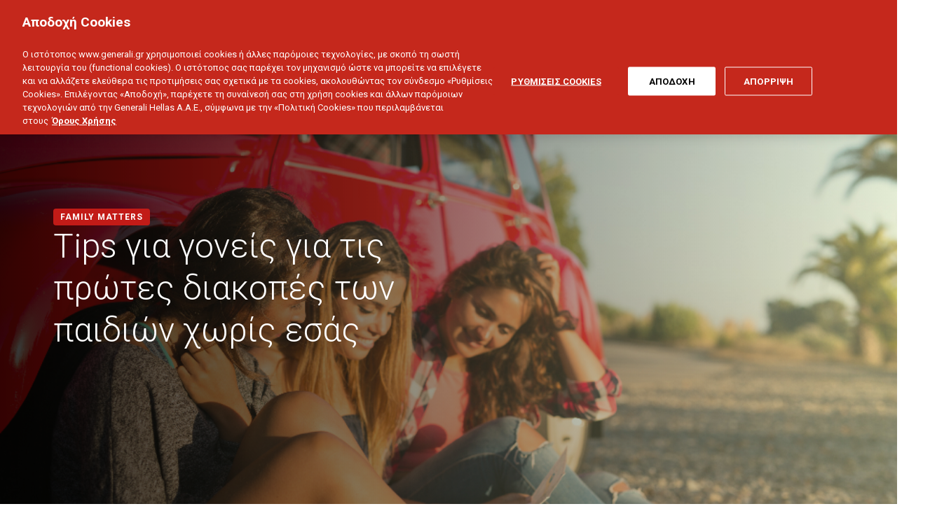

--- FILE ---
content_type: text/html; charset=UTF-8
request_url: https://www.generali.gr/el/family-matters/tips-gia-goneis-gia-tis-prwtes-diakopes-twn-paidiwn-xwris-esas/
body_size: 54726
content:
<!DOCTYPE html><html
lang=el><head><meta
charset="utf-8"><meta
name="viewport" content="width=device-width, minimum-scale=1.0, maximum-scale = 1.0, user-scalable = no"><link
rel=preconnect href=https://fonts.googleapis.com><link
rel=preconnect href=https://fonts.gstatic.com crossorigin><link
href="https://fonts.googleapis.com/css2?family=Roboto:ital,wght@0,100;0,300;0,400;0,500;0,700;0,900;1,100;1,300;1,400;1,500;1,700;1,900&display=swap" rel=stylesheet> <script src=https://cdn.cookielaw.org/consent/01969002-9bf8-770c-92dd-0d04d18e792e/OtAutoBlock.js ></script> <script src=https://cdn.cookielaw.org/scripttemplates/otSDKStub.js data-document-language=true charset=UTF-8 data-domain-script=01969002-9bf8-770c-92dd-0d04d18e792e ></script> <script>function OptanonWrapper() { }</script> 
 <script type=text/plain class=optanon-category-C0004>!function(f,b,e,v,n,t,s)
	{if(f.fbq)return;n=f.fbq=function(){n.callMethod?
	n.callMethod.apply(n,arguments):n.queue.push(arguments)};
	if(!f._fbq)f._fbq=n;n.push=n;n.loaded=!0;n.version='2.0';
	n.queue=[];t=b.createElement(e);t.async=!0;
	t.src=v;s=b.getElementsByTagName(e)[0];
	s.parentNode.insertBefore(t,s)}(window, document,'script',
	'https://connect.facebook.net/en_US/fbevents.js');
	fbq('init', '1969059959865668');
	fbq('track', 'PageView');</script> <noscript
type=text/plain class=optanon-category-C0004>
<img
height=1 width=1 style=display:none
src="https://www.facebook.com/tr?id=1969059959865668&ev=PageView&noscript=1"></noscript> <script async src="https://www.googletagmanager.com/gtag/js?id=AW-852162869" class=optanon-category-C0004></script> <script type=text/plain class=optanon-category-C0004>window.dataLayer = window.dataLayer || [];
		function gtag(){dataLayer.push(arguments);}
		gtag('js', new Date());

		gtag('config', 'AW-852162869');</script> <script data-ot-ignore class=optanon-category-C0001>window.dataLayer = window.dataLayer || [];
	  function gtag() {
	      dataLayer.push(arguments);
	  }
	  gtag("consent", "default", {
	      ad_personalization: "denied",
	      ad_storage: "denied",
	      ad_user_data: "denied",
	      analytics_storage: "denied",
	      functionality_storage: "denied",
	      personalization_storage: "denied",
	      security_storage: "granted",
	      wait_for_update: 500,
	  });
	  gtag("set", "ads_data_redaction", true);
	  gtag("set", "url_passthrough", true);</script>  <script data-ot-ignore class=optanon-category-C0001>(function(w,d,s,l,i){w[l]=w[l]||[];w[l].push({'gtm.start':
	new Date().getTime(),event:'gtm.js'});var f=d.getElementsByTagName(s)[0],
	j=d.createElement(s),dl=l!='dataLayer'?'&l='+l:'';j.setAttributeNode(d.createAttribute('data-ot-ignore'));j.setAttribute('class','optanon-category-C0001');j.async=true;j.src=
	'https://www.googletagmanager.com/gtm.js?id='+i+dl;f.parentNode.insertBefore(j,f);
	})(window,document,'script','dataLayer','GTM-522C6ZX');</script>  <script type=text/plain class=optanon-category-C0004>gtag('event', 'conversion', {
	    'send_to': 'AW-852162869/r29WCKe9k3EQtfKrlgM',
	    'aw_remarketing_only': true
	});</script> <meta
name="facebook-domain-verification" content="dy3estvez7f3647y40lrsvz6xgc18r"><title>Tips για γονείς για τις πρώτες διακοπές των παιδιών χωρίς εσάς</title><style>img:is([sizes="auto" i], [sizes^="auto," i]){contain-intrinsic-size:3000px 1500px}</style><meta
name="robots" content="max-snippet:-1,max-image-preview:large,max-video-preview:-1"><link
rel=canonical href=https://www.generali.gr/el/family-matters/tips-gia-goneis-gia-tis-prwtes-diakopes-twn-paidiwn-xwris-esas/ ><meta
name="description" content="Διαβάστε τον οδηγό επιβίωσης για γονείς, για τις πρώτες διακοπές των παιδιών χωρίς εσάς. Μπείτε στο site της Generali για περισσότερα!"><meta
property="og:type" content="article"><meta
property="og:locale" content="el_GR"><meta
property="og:site_name" content="Generali"><meta
property="og:title" content="Tips για γονείς για τις πρώτες διακοπές των παιδιών χωρίς εσάς"><meta
property="og:description" content="Διαβάστε τον οδηγό επιβίωσης για γονείς, για τις πρώτες διακοπές των παιδιών χωρίς εσάς. Μπείτε στο site της Generali για περισσότερα!"><meta
property="og:url" content="https://www.generali.gr/el/family-matters/tips-gia-goneis-gia-tis-prwtes-diakopes-twn-paidiwn-xwris-esas/"><meta
property="og:image" content="https://www.generali.gr/wp-content/uploads/2023/05/Odigos-epibiosis-gia-goneis-gia-tis-protes-diakopes-ton-paidion-xoris-esas.jpg"><meta
property="og:image:width" content="938"><meta
property="og:image:height" content="625"><meta
property="article:published_time" content="2021-06-29T07:45+03:00"><meta
property="article:modified_time" content="2021-06-29T07:45+03:00"><meta
name="twitter:card" content="summary_large_image"><meta
name="twitter:title" content="Tips για γονείς για τις πρώτες διακοπές των παιδιών χωρίς εσάς"><meta
name="twitter:description" content="Διαβάστε τον οδηγό επιβίωσης για γονείς, για τις πρώτες διακοπές των παιδιών χωρίς εσάς. Μπείτε στο site της Generali για περισσότερα!"><meta
name="twitter:image" content="https://www.generali.gr/wp-content/uploads/2023/05/Odigos-epibiosis-gia-goneis-gia-tis-protes-diakopes-ton-paidion-xoris-esas.jpg"> <script type=application/ld+json>{"@context":"https://schema.org","@graph":[{"@type":"WebSite","@id":"https://www.generali.gr/#/schema/WebSite","url":"https://www.generali.gr/","name":"Generali","inLanguage":"el","potentialAction":{"@type":"SearchAction","target":{"@type":"EntryPoint","urlTemplate":"https://www.generali.gr/el/search/{search_term_string}/"},"query-input":"required name=search_term_string"},"publisher":{"@type":"Organization","@id":"https://www.generali.gr/#/schema/Organization","name":"Generali","url":"https://www.generali.gr/"}},{"@type":"WebPage","@id":"https://www.generali.gr/el/family-matters/tips-gia-goneis-gia-tis-prwtes-diakopes-twn-paidiwn-xwris-esas/","url":"https://www.generali.gr/el/family-matters/tips-gia-goneis-gia-tis-prwtes-diakopes-twn-paidiwn-xwris-esas/","name":"Tips για γονείς για τις πρώτες διακοπές των παιδιών χωρίς εσάς","description":"Διαβάστε τον οδηγό επιβίωσης για γονείς, για τις πρώτες διακοπές των παιδιών χωρίς εσάς. Μπείτε στο site της Generali για περισσότερα!","inLanguage":"el","isPartOf":{"@id":"https://www.generali.gr/#/schema/WebSite"},"breadcrumb":{"@type":"BreadcrumbList","@id":"https://www.generali.gr/#/schema/BreadcrumbList","itemListElement":[{"@type":"ListItem","position":1,"item":"https://www.generali.gr/","name":"Generali"},{"@type":"ListItem","position":2,"item":"https://www.generali.gr/el/blog/family-matters/","name":"Άρθρα για την Οικογένεια | Generali"},{"@type":"ListItem","position":3,"name":"Tips για γονείς για τις πρώτες διακοπές των παιδιών χωρίς εσάς"}]},"potentialAction":{"@type":"ReadAction","target":"https://www.generali.gr/el/family-matters/tips-gia-goneis-gia-tis-prwtes-diakopes-twn-paidiwn-xwris-esas/"},"datePublished":"2021-06-29T07:45+03:00","dateModified":"2021-06-29T07:45+03:00","author":{"@type":"Person","@id":"https://www.generali.gr/#/schema/Person/0c91b6246547bb10f606cbbccbd99783","name":"Generali Blog"}}]}</script> <link
rel=stylesheet href=https://www.generali.gr/wp-content/cache/minify/868ab.css media=all> <script src=https://www.generali.gr/wp-content/cache/minify/818c0.js></script> <link
rel=https://api.w.org/ href=https://www.generali.gr/wp-json/ ><link
rel=alternate title=JSON type=application/json href=https://www.generali.gr/wp-json/wp/v2/posts/41513><link
rel=alternate title="oEmbed (JSON)" type=application/json+oembed href="https://www.generali.gr/wp-json/oembed/1.0/embed?url=https%3A%2F%2Fwww.generali.gr%2Fel%2Ffamily-matters%2Ftips-gia-goneis-gia-tis-prwtes-diakopes-twn-paidiwn-xwris-esas%2F"><link
rel=alternate title="oEmbed (XML)" type=text/xml+oembed href="https://www.generali.gr/wp-json/oembed/1.0/embed?url=https%3A%2F%2Fwww.generali.gr%2Fel%2Ffamily-matters%2Ftips-gia-goneis-gia-tis-prwtes-diakopes-twn-paidiwn-xwris-esas%2F&#038;format=xml"> <script>window.BASE_URL = "https://www.generali.gr";
        window.PLACEMARKS = "https://www.generali.gr/wp-content/plugins/gen-placemarks/json/placemarks.json";</script><script>window.BUILDER_FOLDER = "https://www.generali.gr/wp-content/plugins/template-builder/"</script><link
rel=amphtml href="https://www.generali.gr/el/family-matters/tips-gia-goneis-gia-tis-prwtes-diakopes-twn-paidiwn-xwris-esas/?amp=1"><noscript><style>.wpb_animate_when_almost_visible{opacity:1}</style></noscript><style>@media (max-width: 1140px){.c-loader
img{width:10%!important}}.c-loader{display:flex;position:fixed;width:100%;align-items:center;justify-content:center;font-size:44px;color:red;background:#fff;z-index:999999;height:100%;top:0}</style> <script>window.BASE_URL = 'https://www.generali.gr';</script> <style>div.pop-up-area-center{align-items:flex-end;height:100%;padding-bottom:20px;bottom:0;background:#000000b3}</style></head><body
class="post-template-default single single-post postid-41513 single-format-standard wpb-js-composer  vc_responsive">
<noscript
data-ot-ignore class=optanon-category-C0001><iframe
src="https://www.googletagmanager.com/ns.html?id=GTM-522C6ZX"
height=0 width=0 style=display:none;visibility:hidden></iframe></noscript><div
class=c-loader><img
src=https://www.generali.gr/wp-content/uploads/2022/12/loader.gif style=width:8% alt=website-loader></div><section
class=container-fluid><div
class="row-menu navigation-layer"><div
class="offset-xl-1 col-xxl-11 offset-lg-1 col-lg-11"><div
class="row-menu bg-color"><div
class=navigation-box>
<a
href=https://www.generali.gr/el/ title=personal data-view=personal class=navigation-links>ΙΔΙΩΤΗΣ</a>
<a
href=https://www.generali.gr/el/asfalisi-epixeiriseon/ data-view=bussiness title=bussiness class=navigation-links>ΕΠΙΧΕΙΡΗΣΗ</a></div><div
class=navigation-menu><ul
class=navigation-menu-links>
<li><a
href=https://www.generali.gr/el/blog/ title=BLOG class=navigation-menu-link><svg
xmlns=http://www.w3.org/2000/svg width=24 height=24 viewBox="0 0 24 24" id class="w-2.5 mr-0.25"><g
fill=none fill-rule=evenodd><g
fill=currentColor><path
d="M8.76 0c.715 0 1.4.284 1.904.788l7.47 7.471c.505.505.79 1.19.79 1.903v10.3c0 1.954-1.585 3.538-3.54 3.538H3.539C1.584 24 0 22.416 0 20.462V3.538C0 1.584 1.584 0 3.538 0zm-.299 2H3.538C2.688 2 2 2.689 2 3.538v16.924C2 21.312 2.689 22 3.538 22h11.847c.85 0 1.538-.689 1.538-1.538V10.46h-5.77c-1.429 0-2.598-1.114-2.686-2.522l-.005-.17L8.46 2zm5.231 14.952c.553 0 1 .447 1 1 0 .512-.386.935-.883.993l-.117.007H5.231c-.553 0-1-.448-1-1 0-.513.386-.936.883-.994l.117-.006h8.461zm0-4.231c.553 0 1 .448 1 1 0 .513-.386.935-.883.993l-.117.007H5.231c-.553 0-1-.448-1-1 0-.513.386-.936.883-.993l.117-.007h8.461zm-3.231-9.308v4.356c0 .35.261.64.599.686l.094.007 4.354-.001-5.047-5.048z" transform=translate(3)></path></g></g></svg>BLOG</a></li>
<li><a
href=https://www.generali.gr/el/eksyphrethsh-pelatwn/ title="ΕΞΥΠΗΡΕΤΗΣΗ ΠΕΛΑΤΩΝ" class=navigation-menu-link><svg
id=info xmlns=http://www.w3.org/2000/svg width=24 height=24 viewBox="0 0 24 24">  <path
id=Combined_Shape_1 data-name="Combined Shape" d=M0,11.953A11.953,11.953,0,1,1,11.953,23.905,11.966,11.966,0,0,1,0,11.953Zm2.087,0a9.865,9.865,0,1,0,9.865-9.865A9.877,9.877,0,0,0,2.087,11.953Zm7.493,6.523A1.044,1.044,0,0,1,9.46,16.4l.121-.007h1.566V11.335h-.853a1.044,1.044,0,0,1-1.037-.922l-.007-.122a1.045,1.045,0,0,1,.922-1.037l.122-.007h1.9a1.044,1.044,0,0,1,1.037.922l.007.122v6.1H14.8a1.043,1.043,0,0,1,.122,2.079l-.122.008ZM10.411,6.5a1.541,1.541,0,1,1,1.541,1.541A1.542,1.542,0,0,1,10.411,6.5Z transform="translate(0.047 0.047)" fill=#fff /></svg>ΕΞΥΠΗΡΕΤΗΣΗ ΠΕΛΑΤΩΝ</a></li><li><a
href=https://www.generali.gr/el/diktio-polisewn/ title="ΔΙΚΤΥΟ ΣΥΝΕΡΓΑΤΩΝ" class=navigation-menu-link><svg
id=outline_1 xmlns=http://www.w3.org/2000/svg width=24 height=24 viewBox="0 0 24 24"> <path
id=Combined_Shape_2 data-name="Combined Shape" d=M7.5,23.27a54.965,54.965,0,0,1-5.355-8.082A15.844,15.844,0,0,1,0,8.245C0,3.7,4.037,0,9,0s9,3.7,9,8.245a15.837,15.837,0,0,1-2.146,6.944A54.921,54.921,0,0,1,10.5,23.263a1.9,1.9,0,0,1-3,.006ZM2,8.245c0,2.882,2.321,7.53,6.537,13.089l.463.6.482-.627c4.08-5.38,6.393-9.936,6.513-12.828L16,8.245C16,4.8,12.86,2,9,2S2,4.8,2,8.245ZM5,9a4,4,0,1,1,4,4A4,4,0,0,1,5,9ZM7,9A2,2,0,1,0,9,7,2,2,0,0,0,7,9Z transform="translate(3 0)" fill=#fff /></svg>ΔΙΚΤΥΟ ΣΥΝΕΡΓΑΤΩΝ</a></li>
<li><a
href=https://fastpay.generali.gr/ target=_blank title="ONLINE ΠΛΗΡΩΜΗ" class=navigation-menu-link>
<svg
id=outline_2 xmlns=http://www.w3.org/2000/svg xmlns:i=http://ns.adobe.com/AdobeIllustrator/10.0/ version=1.1 viewBox="0 0 24 24" style=width:24px;>
<defs><style>.st0{fill:#fff}</style></defs>
<path
class=st0 d=M20.9,3.4H3.1C1.4,3.4,0,4.7,0,6.4v11.3c0,1.7,1.4,3,3,3h17.9c1.7,0,3-1.4,3-3V6.4c0-1.7-1.4-3-3-3ZM21.8,11.7v5.9c0,.5-.4.9-.9.9H3.1c-.5,0-.9-.4-.9-.9v-5.9h19.7ZM21.8,6.4v2.2H2.2v-2.2c0-.5.4-.9.9-.9h17.9c.5,0,.9.4.9.9Z />
<rect
class=st0 x=3.1 y=14.5 width=8.3 height=1.3 rx=.6 ry=.6 />
</svg>ONLINE ΠΛΗΡΩΜΗ</a></li><li><a
href=https://my.generali.gr/ target=_blank title="MY GENERALI" class=navigation-menu-link><svg
xmlns=http://www.w3.org/2000/svg width=24 height=24 viewBox="0 0 24 24"> <g
id=client_area data-name="client area" transform=translate(0)> <path
id=Combined_Shape_3 data-name="Combined Shape" d=M11.97,23.945h-.165A11.966,11.966,0,0,1,3.453,3.569,11.887,11.887,0,0,1,11.975,0h.165a11.967,11.967,0,0,1,8.352,20.375,11.884,11.884,0,0,1-8.519,3.568h0Zm5.23-6.831a7.13,7.13,0,0,1,1.862,1.7.226.226,0,0,0,.172.092h.012a.23.23,0,0,0,.169-.074A10.123,10.123,0,0,0,11.974,1.843h-.026A10.122,10.122,0,0,0,4.53,18.835a.23.23,0,0,0,.169.074h.012a.229.229,0,0,0,.172-.093,7.129,7.129,0,0,1,1.862-1.7,9.778,9.778,0,0,1,5.228-1.459A9.772,9.772,0,0,1,17.2,17.114Zm-9.129-7.4a3.916,3.916,0,1,1,7.8,0,4.25,4.25,0,0,1-3.9,4.1A4.247,4.247,0,0,1,8.071,9.714Z transform="translate(0 0)" fill=#fff /> </g></svg>MY GENERALI</a></li>
<li><a
href=javascript:void(0); title=languages class="navigation-menu-link languages">EL<svg
style="transform: rotate(90deg);" xmlns=http://www.w3.org/2000/svg width=24 height=24 viewBox="0 0 24 24" id class=text-red-1><g
fill=none fill-rule=evenodd><g
fill=#ffffff><path
d="M7.293 9.293c.36-.36.928-.388 1.32-.083l.094.083L12 12.585l3.293-3.292c.36-.36.928-.388 1.32-.083l.094.083c.36.36.388.928.083 1.32l-.083.094-4 4c-.36.36-.928.388-1.32.083l-.094-.083-4-4c-.39-.39-.39-1.024 0-1.414z" transform="rotate(-90 12 12)"></path></g></g></svg></a><ul
class=sub-menu-langages>
<li><a
href=https://www.generali.gr/en/ class=navigation-sub-menu-link>EN</a></li></ul>
</li></ul></div></div></div></div></section><section
class=container-fluid><div
class="row-menu menu position-fixed"><div
class="col-xxl-1 col-xl-1 col-lg-1">
<a
href=https://www.generali.gr/el/ title=Generali class=logo>
<svg
xmlns=http://www.w3.org/2000/svg viewBox="0 0 76 60" fill=#fff>
<path
fill-rule=evenodd d="M61.0279476,39.8644882 L62.6163462,39.282056 L62.6163462,39.282056 C64.8735443,38.3668055 65.207944,37.7843733 65.0407442,36.2866906 L65.0407442,30.2959598 C66.7127427,34.6225987 68.3847413,37.6179641 71.6451385,37.6179641 C72.0631381,37.6179641 72.5647377,37.5347595 73.0663373,37.4515549 L74.3203362,37.2019412 L73.400737,36.203486 C72.8155375,35.6210539 72.5647377,35.1218263 72.230338,34.5393941 C72.0631381,34.2897804 71.9795382,34.0401666 71.8123383,33.7905528 C71.059939,32.5424839 69.2207406,32.1264609 67.7159419,32.7920977 C67.0471424,31.4608242 66.378343,29.7135277 65.5423437,27.5502082 L65.3751439,27.1341853 C65.207944,26.8013669 65.1243441,26.4685485 64.9571442,26.1357301 L64.9571442,26.0525255 L64.9571442,26.0525255 C64.4555447,24.8876612 63.8703452,23.8060015 63.2851457,22.7243418 C62.6999462,21.7258866 62.1147467,20.8938407 61.4459472,20.1449993 C59.6903488,18.1480891 57.4331507,16.9000202 54.6743531,16.4007926 C52.7515547,16.0679742 51.4139559,15.9847696 49.6583574,15.901565 C49.3239577,15.901565 48.905958,15.901565 48.5715583,15.8183604 C47.8191589,15.7351558 46.2307603,15.6519512 44.6423617,15.4855421 C43.5555626,15.4023375 42.5523635,15.3191329 41.7163642,15.2359283 C41.7999641,14.9863145 41.7999641,14.7367007 41.7999641,14.4870869 C41.7999641,14.1542685 41.7999641,13.8214502 41.7163642,13.5718364 L52.7515547,13.5718364 C55.5939523,13.5718364 57.6839505,12.3237675 58.8543495,9.82762964 C61.696747,9.82762964 63.7031453,8.49635613 64.9571442,6.0834229 L65.3751439,6.0834229 C68.3011414,6.0834229 70.3911396,4.75214939 71.6451385,2.08960237 L72.0631381,1.34076102 L34.7775701,1.34076102 C32.3531722,1.34076102 30.263174,2.92164831 29.4271747,5.41778614 L29.4271747,5.50099074 C28.7583753,3.75369426 27.6715762,2.25601156 26.1667775,1.34076102 C24.0767793,0.0926921075 21.7359813,-0.323330864 19.8967829,0.259101296 C19.3115834,0.425510485 18.642784,0.675124268 18.1411844,1.00794264 C17.7231848,1.34076102 17.0543854,1.75678399 16.6363857,2.33921615 C16.1347861,2.92164831 15.7167865,3.67048966 15.3823868,4.33612642 C15.131587,4.50253561 14.9643872,4.66894479 14.8807872,4.83535398 L14.4627876,5.66739993 L14.4627876,5.75060452 C13.961188,6.91546884 13.2923886,7.74751478 12.790789,8.41315154 C12.2891894,8.9955837 12.2891894,9.57801586 12.2891894,9.91083423 C12.3727894,10.3268572 12.5399892,10.6596756 12.790789,10.9092894 L12.790789,10.9092894 C12.6235892,11.1589031 12.5399892,11.4917215 12.5399892,11.7413353 C12.5399892,12.7397904 13.3759885,13.4886318 14.4627876,13.4886318 C15.2151869,13.4886318 15.8839864,13.1558134 16.5527858,12.6565858 C16.8035856,12.4901767 17.5559849,11.9909491 17.8067847,11.9909491 C18.1411844,11.9909491 18.3919842,12.2405629 18.3919842,12.5733813 C18.3919842,13.4054272 17.3887851,13.8214502 16.6363857,13.8214502 L15.131587,13.9878594 C14.0447879,14.0710639 13.5431884,14.6534961 13.5431884,15.1527237 C13.5431884,15.6519512 13.7939882,15.9847696 13.961188,16.1511788 L14.0447879,16.2343834 L14.4627876,16.5672018 L12.7071891,19.2297488 C11.5367901,18.1480891 10.1991912,17.5656569 9.02879225,17.4824523 C8.27639289,17.4824523 7.60759347,17.6488615 7.1059939,18.1480891 C6.93879404,18.3144983 6.85519411,18.3977029 6.77159419,18.564112 L6.77159419,18.564112 C5.51759526,18.564112 4.51439612,19.2297488 4.01279655,19.9785901 C3.42759706,20.8106361 3.67839684,22.2251142 4.34719627,23.3067739 L0.167199856,24.4716382 L0.167199856,43.7751041 L74.571136,43.7751041 L74.571136,39.9476928 L61.0279476,39.9476928 L61.0279476,39.8644882 Z M70.6419393,34.6225987 C70.8091392,34.8722125 70.8927391,35.1218263 71.059939,35.2882355 C71.2271388,35.5378493 71.3943387,35.7874631 71.5615386,36.1202814 C70.3911396,36.0370768 69.4715404,35.3714401 68.719141,34.2065758 C69.3879404,33.8737574 70.3075396,34.1233712 70.6419393,34.6225987 L70.6419393,34.6225987 Z M54.5071532,18.1480891 C56.9315511,18.564112 58.8543495,19.6457718 60.3591482,21.3098637 C60.6935479,21.642682 60.9443477,22.058705 61.2787474,22.474728 C57.2659508,21.9755004 55.8447521,21.3930682 53.587554,17.9816799 C53.9219537,17.9816799 54.1727535,18.0648845 54.5071532,18.1480891 L54.5071532,18.1480891 Z M52.7515547,12.3237675 L45.1439612,12.3237675 C45.8127607,11.7413353 46.3143602,10.992494 46.7323599,10.160448 L57.015151,10.160448 C56.1791518,11.6581307 54.757953,12.3237675 52.7515547,12.3237675 L52.7515547,12.3237675 Z M58.7707495,8.66276532 L51.1631561,8.66276532 C51.8319555,8.08033316 52.417155,7.33149181 52.8351546,6.41624127 L63.1179458,6.41624127 C62.2819465,7.91392397 60.8607477,8.66276532 58.7707495,8.66276532 L58.7707495,8.66276532 Z M59.355949,2.92164831 L69.5551403,2.92164831 C68.5519411,4.25292182 67.2143423,4.91855858 65.2915439,4.91855858 L57.6839505,4.91855858 C58.3527499,4.33612642 58.9379494,3.67048966 59.355949,2.92164831 L59.355949,2.92164831 Z M17.8903846,3.25446669 C18.1411844,2.92164831 18.5591841,2.58882994 18.9771837,2.25601156 C19.3115834,2.00639778 19.813183,1.75678399 20.3147826,1.6735794 C21.0671819,1.50717021 21.9031812,1.50717021 22.7391805,1.6735794 L19.9803828,3.33767129 C19.6459831,3.33767129 19.3115834,3.25446669 18.9771837,3.25446669 C18.4755841,3.25446669 18.0575845,3.25446669 17.7231848,3.33767129 C17.8067847,3.33767129 17.8067847,3.33767129 17.8903846,3.25446669 L17.8903846,3.25446669 Z M14.7135874,15.2359283 C14.7135874,15.1527237 14.7971873,15.0695191 14.8807872,15.0695191 L16.2183861,15.1527237 C17.8067847,15.0695191 19.4787833,14.4038823 19.6459831,12.7397904 C19.6459831,11.5749261 18.8099839,10.4932664 17.7231848,10.4932664 C17.1379853,10.4932664 16.3855859,10.9092894 15.6331866,11.4085169 C15.131587,11.7413353 14.7135874,11.9909491 14.4627876,11.9909491 C14.2955877,11.9909491 14.1283879,11.8245399 14.1283879,11.7413353 C14.1283879,11.7413353 14.1283879,11.7413353 14.1283879,11.6581307 L14.9643872,10.4932664 L14.2119878,9.99403883 C14.0447879,9.91083423 13.7939882,9.66122045 13.7939882,9.57801586 C13.7939882,9.49481126 13.8775881,9.41160667 13.8775881,9.32840207 C14.2119878,8.9955837 14.5463875,8.57956073 14.8807872,7.99712857 C15.131587,7.66431019 15.2151869,7.497901 15.5495866,7.497901 C15.8839864,7.497901 16.2183861,7.74751478 16.2183861,8.16353775 C16.2183861,8.41315154 16.4691859,8.57956073 16.8035856,8.57956073 C17.1379853,8.57956073 17.3051851,8.32994694 17.472385,8.16353775 C17.472385,8.16353775 18.2247844,7.497901 17.8067847,7.16508262 C17.3887851,6.83226425 15.5495866,7.58110559 16.0511862,5.91701371 L16.2183861,5.66739993 C16.3855859,5.41778614 17.3051851,4.75214939 19.0607836,4.75214939 C19.3951833,4.75214939 19.7295831,4.75214939 20.1475827,4.83535398 L20.3983825,4.83535398 L24.2439792,2.50562534 C24.2439792,2.58882994 24.3275791,2.67203453 24.3275791,2.67203453 L24.3275791,2.67203453 C24.494779,3.83689885 23.8259795,5.16817236 22.6555805,5.83380911 L22.153981,6.0834229 L22.4883807,7.83071938 C21.4851816,8.16353775 20.8163821,8.9123791 20.8163821,9.82762964 C20.8163821,10.160448 20.8999821,10.576471 20.983582,10.992494 C21.0671819,11.5749261 21.2343818,12.1573583 21.2343818,12.7397904 C21.2343818,14.5702915 18.7263839,15.7351558 16.6363857,15.6519512 L16.5527858,15.6519512 C16.4691859,15.6519512 15.131587,15.5687466 14.7971873,15.3191329 C14.7135874,15.4023375 14.7135874,15.3191329 14.7135874,15.2359283 L14.7135874,15.2359283 Z M5.18319555,20.8938407 C5.51759526,20.3946131 6.18639469,20.0617947 7.02239397,20.1449993 L7.6911934,20.2282039 L7.94199318,19.6457718 C8.02559311,19.4793626 8.10919304,19.3129534 8.19279297,19.2297488 C8.35999282,19.0633396 8.69439254,18.980135 9.02879225,18.980135 C9.94839146,18.980135 11.1187905,19.6457718 12.0383897,20.6442269 C12.3727894,20.9770453 12.7071891,21.4762728 12.9579889,21.8922958 C13.0415888,21.9755004 13.0415888,22.058705 13.1251887,22.1419096 C13.2087887,22.2251142 13.2923886,22.3915234 13.2923886,22.3915234 C13.2923886,22.474728 13.7939882,23.1403647 13.7939882,23.2235693 C14.1283879,22.8075464 14.4627876,22.3083188 14.7135874,21.8922958 L14.7135874,21.8090912 C14.6299874,21.642682 14.4627876,21.3930682 14.3791877,21.2266591 L14.2955877,21.1434545 L14.2955877,21.1434545 C14.2955877,21.1434545 14.2119878,21.0602499 14.2119878,20.9770453 C14.1283879,20.8106361 13.961188,20.5610223 13.8775881,20.4778177 L15.8839864,17.3160431 C16.3855859,17.3992477 16.8035856,17.3992477 17.0543854,17.3992477 L17.1379853,17.3992477 C19.9803828,17.3992477 22.9063803,15.7351558 22.9063803,13.0726088 L22.9063803,12.9894042 C22.9063803,12.2405629 22.7391805,11.5749261 22.6555805,10.992494 C22.5719806,10.576471 22.4883807,10.2436526 22.4883807,10.0772434 C22.4883807,9.74442505 22.9063803,9.41160667 23.4915798,9.41160667 L24.411179,9.41160667 L23.9931794,7.08187803 C25.2471783,6.16662749 26.0831776,4.5857402 25.9995777,3.1712621 C27.4207765,4.25292182 28.3403757,6.0834229 28.5075755,7.99712857 C28.5911755,8.57956073 28.4239756,9.32840207 28.2567757,10.160448 L28.1731758,10.4932664 L28.1731758,10.4932664 C27.8387761,11.8245399 27.3371765,13.239018 27.0863767,13.9046548 L26.835577,14.4870869 L27.4207765,14.8199053 C28.4239756,15.4023375 29.092775,15.8183604 29.092775,17.1496339 C29.092775,18.7305212 27.6715762,19.8953855 26.3339774,20.1449993 L24.411179,20.4778177 L25.9995777,21.5594774 C26.5011772,21.8922958 26.835577,22.474728 26.835577,23.0571601 C26.835577,24.0556153 25.9995777,24.8044566 24.9963785,24.8044566 L24.411179,24.8044566 L24.2439792,25.3036842 C23.6587797,27.1341853 23.0735802,28.0494358 21.0671819,28.2990496 L21.0671819,26.3853439 L21.0671819,25.553298 L20.983582,23.8060015 L19.7295831,25.0540704 C19.3115834,25.4700934 18.5591841,25.8029117 17.7231848,25.9693209 L17.7231848,24.4716382 L8.94519232,22.1419096 L5.85199498,22.9739555 C5.18319555,22.3083188 5.01599569,21.1434545 5.18319555,20.8938407 L5.18319555,20.8938407 Z M2.6751977,39.8644882 L9.02879225,38.2003963 L15.3823868,39.8644882 L2.6751977,39.8644882 L2.6751977,39.8644882 Z M16.2183861,38.5332147 L8.94519232,36.619509 L1.67199856,38.5332147 L1.67199856,25.6365026 L8.94519232,23.7227969 L16.2183861,25.6365026 L16.2183861,38.5332147 L16.2183861,38.5332147 Z M19.6459831,36.0370768 C18.9771837,36.9523274 18.8935838,38.2836009 19.3951833,39.8644882 L17.8067847,39.8644882 L17.8067847,27.5502082 C18.3919842,27.4670036 18.9771837,27.3005944 19.5623832,27.0509807 C19.5623832,27.5502082 19.4787833,28.0494358 19.3951833,28.5486634 C19.3951833,28.7150725 19.3115834,28.7982771 19.3115834,28.9646863 L19.1443836,29.8799369 L20.0639828,29.8799369 C21.4015816,29.8799369 22.4047808,29.6303231 23.24078,29.2975047 L23.24078,34.4561896 C23.24078,34.6225987 23.1571801,34.7058033 22.9899803,34.7058033 L22.7391805,34.7058033 C21.4015816,34.6225987 20.2311826,35.1218263 19.6459831,36.0370768 L19.6459831,36.0370768 Z M36.3659688,36.3698952 C35.7807693,37.035532 35.2791697,38.1171917 35.6135694,39.8644882 L26.1667775,39.8644882 C27.1699767,39.7812836 27.922376,39.5316698 28.4239756,39.0324422 C29.0091751,38.3668055 29.092775,37.5347595 29.092775,36.8691228 C29.092775,36.7859182 29.1763749,36.619509 29.6779745,36.3698952 L30.5139738,36.0370768 L30.0123742,35.2882355 C29.1763749,34.0401666 29.5943746,31.3776196 29.8451744,29.8799369 L29.9287743,29.8799369 C33.1055716,29.8799369 35.1955698,29.2143001 37.3691679,28.5486634 C37.9543674,28.3822542 38.5395669,28.215845 39.1247664,27.9662312 L39.1247664,27.9662312 C39.1247664,27.9662312 39.7935658,27.799822 40.6295651,27.5502082 L43.7227625,32.6256885 L43.7227625,32.7088931 C44.0571622,33.124916 44.0571622,33.4577344 43.4719627,34.0401666 L41.967164,35.7042585 L39.4591661,35.2050309 L39.4591661,35.2050309 C38.3723671,35.0386217 37.1183681,35.5378493 36.3659688,36.3698952 L36.3659688,36.3698952 Z M37.2019681,39.8644882 C36.9511683,38.7828285 37.0347682,37.9507825 37.5363678,37.3683504 C38.0379673,36.7859182 38.7067668,36.7027136 39.2919663,36.7027136 L42.2179638,37.2019412 L42.3015637,37.2019412 L42.7195633,37.2019412 L44.8095615,34.9554171 L44.8095615,34.9554171 C45.1439612,34.5393941 46.2307603,33.2913252 45.1439612,31.7104379 L42.3851636,27.2173898 C42.8031632,27.1341853 43.3047628,27.1341853 43.7227625,27.1341853 L43.7227625,27.1341853 C43.7227625,27.1341853 45.1439612,27.1341853 46.6487599,27.9662312 C46.8159598,28.3822542 47.1503595,28.9646863 47.4011593,29.6303231 C47.9863588,30.7951874 48.7387582,32.2928701 48.905958,32.8753023 C48.9895579,33.0417114 49.1567578,33.6241436 48.4879584,34.372985 L43.2211629,39.9476928 L37.2019681,39.9476928 L37.2019681,39.8644882 Z M55.2595526,39.8644882 L45.2275612,39.8644882 L49.4911575,35.3714401 C50.3271568,34.4561896 50.6615565,33.3745298 50.2435569,32.3760747 C50.076357,31.7936425 49.4911575,30.6287782 48.905958,29.3807093 C50.5779566,30.1295506 53.1695543,30.878392 58.4363498,31.294415 C59.1051493,31.3776196 59.2723491,31.5440288 59.355949,32.1264609 L59.6067488,34.372985 L56.8479512,34.9554171 C55.928352,35.1218263 55.1759526,35.7042585 54.8415529,36.619509 C54.5071532,37.6179641 54.6743531,38.7828285 55.2595526,39.8644882 L55.2595526,39.8644882 Z M56.3463516,37.2019412 C56.5135515,36.7859182 56.7643513,36.5363044 57.1823509,36.4530998 L61.2787474,35.5378493 L60.9443477,31.8768471 L60.9443477,31.7936425 C60.8607477,31.294415 60.526348,29.8799369 58.6035497,29.7135277 C51.246756,29.1310955 49.5747574,28.0494358 47.735559,26.8845715 L47.735559,26.8845715 L47.735559,26.8845715 L47.6519591,26.8013669 C45.7291607,25.553298 43.8063624,25.553298 43.6391625,25.553298 C41.5491643,25.553298 38.9575666,26.3853439 38.7067668,26.4685485 C38.0379673,26.6349577 37.4527678,26.8845715 36.8675683,27.0509807 C34.5267704,27.799822 32.603972,28.4654588 29.2599749,28.2990496 L28.6747754,28.2990496 L28.5075755,28.8814817 C28.4239756,29.2975047 27.4207765,33.0417114 28.3403757,35.3714401 C27.5043764,36.0370768 27.5043764,36.7027136 27.5043764,36.8691228 C27.5043764,37.7011687 27.3371765,37.8675779 27.2535766,37.9507825 C26.835577,38.3668055 25.581578,38.3668055 24.494779,38.3668055 L24.494779,38.3668055 L24.0767793,38.3668055 L23.8259795,38.6996239 C23.1571801,39.6148744 21.7359813,39.8644882 20.8163821,39.6148744 C20.3983825,38.3668055 20.3983825,37.4515549 20.8163821,36.8691228 C21.3179817,36.203486 22.2375809,36.1202814 22.6555805,36.1202814 L22.9063803,36.1202814 C23.9095795,36.1202814 24.6619788,35.2882355 24.6619788,34.372985 L24.6619788,27.799822 C24.9963785,27.383799 25.1635784,26.8013669 25.4143782,26.2189347 C27.0027768,25.9693209 28.2567757,24.6380474 28.2567757,22.9739555 C28.2567757,22.3083188 28.0895759,21.7258866 27.7551762,21.2266591 C29.2599749,20.4778177 30.5139738,19.0633396 30.5139738,17.1496339 C30.5139738,15.2359283 29.5107747,14.3206777 28.5911755,13.8214502 C28.8419752,13.0726088 29.2599749,11.8245399 29.5943746,10.4932664 L30.8483735,5.91701371 C31.433573,4.08651263 32.9383717,2.92164831 34.6939702,2.92164831 L57.4331507,2.92164831 C56.4299516,4.25292182 55.0923527,4.91855858 53.1695543,4.91855858 L39.542766,4.91855858 L38.7903667,6.41624127 L51.1631561,6.41624127 C50.1599569,7.91392397 48.7387582,8.66276532 46.7323599,8.66276532 L37.7871676,8.66276532 L37.0347682,10.160448 L44.9767614,10.160448 C43.9735622,11.6581307 42.6359634,12.3237675 40.6295651,12.3237675 L35.7807693,12.3237675 L35.0283699,13.8214502 L40.1279655,13.8214502 C40.2115655,13.9046548 40.2951654,14.1542685 40.2951654,14.7367007 C40.2951654,15.7351558 39.4591661,16.4839972 38.455967,16.4839972 C38.1215673,16.4839972 37.7871676,16.4007926 37.285568,16.1511788 C37.0347682,16.0679742 36.8675683,15.9847696 36.6167686,15.901565 L35.4463696,16.9832247 C35.6971694,17.0664293 35.8643692,17.1496339 36.115169,17.2328385 L36.115169,17.2328385 C37.1183681,17.6488615 37.7035676,17.8984753 38.455967,17.8984753 C39.3755662,17.8984753 40.2115655,17.4824523 40.8803649,16.9000202 C41.7163642,16.9832247 43.137563,17.0664293 44.5587617,17.1496339 C46.2307603,17.3160431 47.735559,17.3992477 48.5715583,17.4824523 C48.9895579,17.4824523 49.3239577,17.4824523 49.7419573,17.5656569 C50.4107567,17.5656569 51.0795561,17.6488615 51.6647556,17.6488615 C54.757953,22.6411372 56.3463516,23.3067739 62.3655465,24.0556153 C62.7835461,24.8044566 63.2015457,25.6365026 63.5359454,26.4685485 L63.5359454,36.203486 L63.5359454,36.2866906 L63.5359454,36.9523274 C63.2851457,37.2019412 62.3655465,37.6179641 62.1147467,37.7011687 L57.015151,39.7812836 C56.3463516,38.866033 56.0955518,37.9507825 56.3463516,37.2019412 L56.3463516,37.2019412 Z M14.6299874,27.6334128 L9.7811916,26.3853439 L9.7811916,27.9662312 L14.6299874,29.2143001 L14.6299874,27.6334128 Z M3.34399713,29.2143001 L8.19279297,27.9662312 L8.19279297,26.3853439 L3.34399713,27.6334128 L3.34399713,29.2143001 Z M3.34399713,32.3760747 L8.19279297,31.1280058 L8.19279297,29.5471185 L3.34399713,30.7951874 L3.34399713,32.3760747 Z M14.6299874,30.7951874 L9.7811916,29.5471185 L9.7811916,31.1280058 L14.6299874,32.3760747 L14.6299874,30.7951874 Z M14.6299874,33.956962 L9.7811916,32.7088931 L9.7811916,34.2897804 L14.6299874,35.5378493 L14.6299874,33.956962 Z M3.34399713,35.5378493 L8.19279297,34.2897804 L8.19279297,32.7088931 L3.34399713,33.956962 L3.34399713,35.5378493 Z M68.3011414,55.3405427 C67.8831417,58.8351357 66.9635425,59.3343632 64.4555447,59.3343632 L64.2883448,59.3343632 L64.2883448,48.1849476 L65.8767434,48.1849476 L65.8767434,47.6025155 L60.6935479,47.6025155 L60.6935479,48.1849476 L62.2819465,48.1849476 L62.2819465,59.4175678 L61.0279476,59.4175678 L56.4299516,47.2696971 L55.7611521,47.2696971 C55.7611521,47.2696971 51.9155554,58.2527035 51.9155554,58.3359081 C51.9155554,58.3359081 51.6647556,59.2511587 50.9959562,59.4175678 C50.4107567,59.4175678 50.4943566,59.1679541 50.4943566,59.0015449 L50.4943566,56.8382254 C50.4943566,56.2557933 50.4107567,55.0077243 49.9091571,54.4252922 C49.2403577,53.7596554 48.1535587,53.7596554 48.1535587,53.6764508 C48.1535587,53.6764508 50.9959562,53.0940187 50.9959562,50.4314717 C50.9959562,48.517766 49.6583574,47.6025155 47.4847592,47.5193109 L41.2983645,47.5193109 L41.2983645,48.101743 L42.8867632,48.101743 L42.8867632,59.3343632 L41.2983645,59.3343632 L41.2983645,59.9167954 L46.3979602,59.9167954 L46.3979602,59.3343632 L44.8095615,59.3343632 L44.8095615,53.9260646 L46.8995597,53.9260646 C50.5779566,54.258883 46.2307603,59.9167954 51.0795561,59.9167954 L54.0891536,59.9167954 L54.0891536,59.3343632 C53.9219537,59.3343632 52.8351546,59.3343632 52.7515547,58.5855219 C52.6679548,58.0030897 53.5039541,56.0061795 53.5039541,56.0061795 L57.6839505,56.0061795 C57.6839505,56.0061795 58.9379494,59.3343632 59.0215493,59.3343632 L57.6003505,59.3343632 L57.6003505,59.9167954 L68.8863409,59.9167954 L68.8863409,55.3405427 L68.3011414,55.3405427 L68.3011414,55.3405427 Z M46.8159598,53.3436325 L44.8095615,53.3436325 L44.8095615,48.1849476 L47.4011593,48.1849476 C48.905958,48.4345614 48.9895579,50.1818579 48.9895579,50.6810854 C48.9895579,52.0123589 48.4043584,53.3436325 46.8159598,53.3436325 L46.8159598,53.3436325 Z M53.8383538,55.5069519 L55.6775522,50.1818579 L57.6003505,55.5069519 L53.8383538,55.5069519 L53.8383538,55.5069519 Z M35.1119699,48.101743 C38.2887671,48.101743 39.542766,47.9353338 40.0443656,51.8459498 L40.3787653,51.8459498 L40.3787653,47.5193109 L27.6715762,47.5193109 L27.6715762,48.101743 L28.005976,48.101743 C28.4239756,48.101743 29.5107747,48.101743 29.5943746,49.1001981 L29.5943746,49.1001981 L29.5943746,56.2557933 L23.6587797,47.5193109 L20.3983825,47.5193109 L20.3983825,48.101743 L20.8999821,48.101743 C21.5687815,48.101743 22.4047808,48.101743 22.4883807,49.1001981 L22.4883807,58.2527035 C22.4883807,59.1679541 21.1507818,59.5007724 20.5655823,59.5007724 L20.5655823,59.5007724 L20.5655823,59.9167954 L24.9963785,59.9167954 L24.9963785,59.5007724 C24.411179,59.5007724 23.0735802,59.1679541 23.0735802,58.2527035 L23.0735802,50.1818579 C25.4143782,53.5100416 29.8451744,59.9167954 29.9287743,59.9167954 L30.1795741,59.9167954 L30.1795741,49.1001981 C30.263174,48.1849476 31.2663732,48.101743 31.7679727,48.101743 L33.1891715,48.101743 L33.1891715,59.3343632 L31.5171729,59.3343632 L31.5171729,59.9167954 L40.5459652,59.9167954 L40.5459652,55.3405427 L40.1279655,55.3405427 C39.7099659,58.8351357 38.7903667,59.3343632 36.2823688,59.3343632 L35.1119699,59.3343632 L35.1119699,53.9260646 L35.7807693,53.9260646 C36.8675683,53.9260646 37.5363678,54.5917014 37.7871676,56.505407 L38.2051672,56.505407 L38.2051672,50.8474946 L37.7871676,50.8474946 C37.7871676,50.8474946 37.7035676,53.2604279 35.7807693,53.2604279 L35.1955698,53.2604279 L35.1955698,48.101743 L35.1119699,48.101743 Z M74.487536,48.1849476 L74.487536,47.5193109 L69.3879404,47.5193109 L69.3879404,48.1849476 L70.9763391,48.1849476 L70.9763391,59.3343632 L69.3879404,59.3343632 L69.3879404,59.9167954 L74.487536,59.9167954 L74.487536,59.3343632 L72.8155375,59.3343632 L72.8155375,48.1849476 L74.487536,48.1849476 Z M14.2955877,53.2604279 L14.2955877,48.1849476 C17.472385,48.1849476 18.642784,48.0185384 19.2279835,51.9291544 L19.5623832,51.9291544 L19.5623832,47.6025155 L10.7843907,47.6025155 L10.7843907,48.1849476 L12.2891894,48.1849476 L12.2891894,59.4175678 L10.6171909,59.4175678 L10.6171909,60 L19.6459831,60 L19.6459831,55.4237473 L19.2279835,55.4237473 C18.8099839,58.9183403 17.8903846,59.4175678 15.3823868,59.4175678 L14.2119878,59.4175678 L14.2119878,54.0092692 L14.8807872,54.0092692 C15.9675863,54.0092692 16.6363857,54.674906 16.8871855,56.5886116 L17.3051851,56.5886116 L17.3051851,50.9306992 L16.8871855,50.9306992 C16.8871855,50.9306992 16.8035856,53.3436325 14.8807872,53.3436325 L14.2955877,53.3436325 L14.2955877,53.2604279 Z M10.7007908,53.4268371 L5.76839505,53.4268371 L5.76839505,54.0092692 L7.44039361,54.0092692 L7.44039361,58.0030897 C7.18959383,59.0015449 5.60119519,59.4175678 5.18319555,59.4175678 C2.00639828,59.4175678 2.25719806,54.8413152 2.25719806,53.5932462 C2.25719806,52.5115865 2.17359813,47.7689246 5.18319555,47.7689246 C7.35679368,47.7689246 8.44359275,49.8490395 8.86159239,51.7627452 L9.1959921,51.7627452 L9.1959921,47.2696971 C9.1959921,47.2696971 7.6911934,48.3513568 7.6911934,48.2681522 C7.6911934,48.2681522 7.02239397,47.2696971 5.09959562,47.2696971 C1.42119878,47.2696971 -2.7000624e-13,50.9306992 -2.7000624e-13,53.5100416 C-2.7000624e-13,55.8397703 1.08679907,59.9167954 5.09959562,59.9167954 C6.35359454,59.9167954 7.18959383,59.2511587 7.6911934,58.5855219 L9.27959203,59.8335908 L9.27959203,53.9260646 L10.6171909,53.9260646 L10.6171909,53.4268371 L10.7007908,53.4268371 Z"/>
</svg>
</a></div><div
class="col-xxl-11 col-xl-11 col-lg-11"><div
class="row-menu menu-area main-menu-area"><ul
class="main-menu personal">
<li
class=menu-item><a
href=https://www.generali.gr/el/idiwtiki-asfaleia-ugeias/ data-menu=40376 class="menu-link  " title=ΥΓΕΙΑ target=_self>ΥΓΕΙΑ
</a></li>
<li
class=menu-item><a
href=https://www.generali.gr/el/asfaleia-autokinhtou-speed-on-prostasia-sta-metra-sas/  class="menu-link  " title=ΑΥΤΟΚΙΝΗΤΟ target=_self>ΑΥΤΟΚΙΝΗΤΟ
</a></li>
<li
class=menu-item><a
href=https://www.generali.gr/el/asfaleia-spitiou/ data-menu=40387 class="menu-link  " title=ΣΠΙΤΙ target=_self>ΣΠΙΤΙ
</a></li>
<li
class=menu-item><a
href=https://www.generali.gr/el/apotamieutiko-ependutiko-programma-maximizer/  class="menu-link  " title="ΑΠΟΤΑΜΙΕΥΣΗ & ΕΠΕΝΔΥΣΕΙΣ" target=_self>ΑΠΟΤΑΜΙΕΥΣΗ & ΕΠΕΝΔΥΣΕΙΣ
</a></li>
<li
class=menu-item><a
href=https://www.generali.gr/el/taksidiwtikh-asfaleia-fly-away/  class="menu-link  " title=ΤΑΞΙΔΙ target=_self>ΤΑΞΙΔΙ
</a></li>
<li
class=menu-item><a
href=https://www.generali.gr/el/asfaleia-skafous/  class="menu-link  " title=ΣΚΑΦΟΣ target=_self>ΣΚΑΦΟΣ
</a></li>
<li
class=menu-item><a
href=https://www.generali.gr/el/asfaleia-astikis-efthinis/  class="menu-link  " title="ΑΣΤΙΚΗ ΕΥΘΥΝΗ" target=_self>ΑΣΤΙΚΗ ΕΥΘΥΝΗ
</a></li>
<li
class=menu-item><a
href=https://www.generali.gr/el/asfalisi-ergon-texnis/  class="menu-link  " title="ΕΡΓΑ ΤΕΧΝΗΣ" target=_self>ΕΡΓΑ ΤΕΧΝΗΣ
</a></li>
<li
class=menu-item><a
href=https://www.generali.gr/el/asfaleia-podilatou-cycle-way/  class="menu-link  " title=ΠΟΔΗΛΑΤΟ target=_self>ΠΟΔΗΛΑΤΟ
</a></li></ul><div
class="outer-menu menu-40376"><div
class=container-menu><div
class="menu-box first-element"><div
class=inner-box><div
class=image-icon>
<img
src=https://www.generali.gr/wp-content/uploads/2023/06/heart-menu.svg alt="Ιδιωτική Ασφάλιση Υγείας"></div><div
class=menu-title>
<span
class=menu-item><a
href=https://www.generali.gr/el/idiwtiki-asfaleia-ugeias/ class=" " title="Ιδιωτική Ασφάλιση Υγείας" target=_self>Ιδιωτική Ασφάλιση Υγείας</a></span></div><div
class=description><p>Βρες τη λύση που ταιριάζει στις ανάγκες σου</p></div><div
class=bottom-area>
<a
href=https://www.generali.gr/el/idiwtiki-asfaleia-ugeias/ class=" " title=ΠΕΡΙΣΣΟΤΕΡΑ target=_self>ΠΕΡΙΣΣΟΤΕΡΑ	</a></div></div></div><div
class=menu-box><div
class=inner-box><div
class=menu-title>
<span
class=menu-item><a
href=https://www.generali.gr/el/idiwtiki-asfaleia-ugeias/life-on-programma-asfalishs-ygeias/ class=" " title="Life On" target=_self>Life On</a></span></div><div
class=description><p>Φτιάξε το δικό σου πρόγραμμα υγείας με βάση τις ανάγκες και τον προϋπολογισμό σου</p></div><div
class=bottom-area>
<a
href=https://www.generali.gr/el/idiwtiki-asfaleia-ugeias/life-on-programma-asfalishs-ygeias/ class=" " title=ΠΕΡΙΣΣΟΤΕΡΑ target=_self>ΠΕΡΙΣΣΟΤΕΡΑ	<svg
xmlns=http://www.w3.org/2000/svg width=24 height=24 viewBox="0 0 24 24" id class=text-red-1><g
fill=none fill-rule=evenodd><g
fill=currentColor><path
d="M7.293 9.293c.36-.36.928-.388 1.32-.083l.094.083L12 12.585l3.293-3.292c.36-.36.928-.388 1.32-.083l.094.083c.36.36.388.928.083 1.32l-.083.094-4 4c-.36.36-.928.388-1.32.083l-.094-.083-4-4c-.39-.39-.39-1.024 0-1.414z" transform="rotate(-90 12 12)"></path></g></g></svg>
</a></div></div></div><div
class=menu-box><div
class=inner-box><div
class=menu-title>
<span
class=menu-item><a
href=https://www.generali.gr/el/idiwtiki-asfaleia-ugeias/nosokomeiako-programma-asfalishs-ygeias-medical-prime/ class=" " title="Medical Prime" target=_self>Medical Prime</a></span></div><div
class=description><p>Ένα ολοκληρωμένο πρόγραμμα υγείας σε συνεργασία με τον Όμιλο Υγεία</p></div><div
class=bottom-area>
<a
href=https://www.generali.gr/el/idiwtiki-asfaleia-ugeias/nosokomeiako-programma-asfalishs-ygeias-medical-prime/ class=" " title=ΠΕΡΙΣΣΟΤΕΡΑ target=_self>ΠΕΡΙΣΣΟΤΕΡΑ	<svg
xmlns=http://www.w3.org/2000/svg width=24 height=24 viewBox="0 0 24 24" id class=text-red-1><g
fill=none fill-rule=evenodd><g
fill=currentColor><path
d="M7.293 9.293c.36-.36.928-.388 1.32-.083l.094.083L12 12.585l3.293-3.292c.36-.36.928-.388 1.32-.083l.094.083c.36.36.388.928.083 1.32l-.083.094-4 4c-.36.36-.928.388-1.32.083l-.094-.083-4-4c-.39-.39-.39-1.024 0-1.414z" transform="rotate(-90 12 12)"></path></g></g></svg>
</a></div></div></div><div
class=menu-box><div
class=inner-box><div
class=menu-title>
<span
class=menu-item><a
href=https://www.generali.gr/el/idiwtiki-asfaleia-ugeias/nosokomeiako-programma-asfalishs-ygeias-medical-select/ class=" " title="Medical Select" target=_self>Medical Select</a></span></div><div
class=description><p>Ένα πλήρες πρόγραμμα υγείας σε συνεργασία με το Ιατρικό Διαβαλκανικό Κέντρο Θεσσαλονίκης</p></div><div
class=bottom-area>
<a
href=https://www.generali.gr/el/idiwtiki-asfaleia-ugeias/nosokomeiako-programma-asfalishs-ygeias-medical-select/ class=" " title=ΠΕΡΙΣΣΟΤΕΡΑ target=_self>ΠΕΡΙΣΣΟΤΕΡΑ	<svg
xmlns=http://www.w3.org/2000/svg width=24 height=24 viewBox="0 0 24 24" id class=text-red-1><g
fill=none fill-rule=evenodd><g
fill=currentColor><path
d="M7.293 9.293c.36-.36.928-.388 1.32-.083l.094.083L12 12.585l3.293-3.292c.36-.36.928-.388 1.32-.083l.094.083c.36.36.388.928.083 1.32l-.083.094-4 4c-.36.36-.928.388-1.32.083l-.094-.083-4-4c-.39-.39-.39-1.024 0-1.414z" transform="rotate(-90 12 12)"></path></g></g></svg>
</a></div></div></div><div
class=menu-box><div
class=inner-box><div
class=menu-title>
<span
class=menu-item><a
href=https://www.generali.gr/el/idiwtiki-asfaleia-ugeias/symplhrwmatikes-paroxes-epidomata/ class=" " title="Συμπληρωματικές παροχές &#038; επιδόματα" target=_self>Συμπληρωματικές παροχές &#038; επιδόματα</a></span></div><div
class=description><p>Παροχές και επιδόματα για επιπλέον εξατομίκευση της ασφάλισής σου</p></div><div
class=bottom-area>
<a
href=https://www.generali.gr/el/idiwtiki-asfaleia-ugeias/symplhrwmatikes-paroxes-epidomata/ class=" " title=ΠΕΡΙΣΣΟΤΕΡΑ target=_self>ΠΕΡΙΣΣΟΤΕΡΑ	<svg
xmlns=http://www.w3.org/2000/svg width=24 height=24 viewBox="0 0 24 24" id class=text-red-1><g
fill=none fill-rule=evenodd><g
fill=currentColor><path
d="M7.293 9.293c.36-.36.928-.388 1.32-.083l.094.083L12 12.585l3.293-3.292c.36-.36.928-.388 1.32-.083l.094.083c.36.36.388.928.083 1.32l-.083.094-4 4c-.36.36-.928.388-1.32.083l-.094-.083-4-4c-.39-.39-.39-1.024 0-1.414z" transform="rotate(-90 12 12)"></path></g></g></svg>
</a></div></div></div></div></div><div
class="outer-menu menu-40387"><div
class=container-menu><div
class="menu-box first-element"><div
class=inner-box><div
class=image-icon>
<img
src=https://www.generali.gr/wp-content/uploads/2023/06/home-m.svg alt="Ασφάλεια Σπιτιού"></div><div
class=menu-title>
<span
class=menu-item><a
href=https://www.generali.gr/el/asfaleia-spitiou/ class=" " title="Ασφάλεια Σπιτιού" target=_self>Ασφάλεια Σπιτιού</a></span></div><div
class=description><p>Επίλεξε το πρόγραμμα που σου ταιριάζει, με βάση τις ανάγκες σου</p></div><div
class=bottom-area>
<a
href=https://www.generali.gr/el/asfaleia-spitiou/ class=" " title=ΠΕΡΙΣΣΟΤΕΡΑ target=_self>ΠΕΡΙΣΣΟΤΕΡΑ	</a></div></div></div><div
class=menu-box><div
class=inner-box><div
class=menu-title>
<span
class=menu-item><a
href=https://www.generali.gr/el/asfaleia-spitiou/home-on/ class=" " title="Home On" target=_self>Home On</a></span></div><div
class=description><p>Προστασία την κύριας και της εξοχικής κατοικία με ένα πλήρες και ευέλικτο πρόγραμμα ασφάλισης</p></div><div
class=bottom-area>
<a
href=https://www.generali.gr/el/asfaleia-spitiou/home-on/ class=" " title=ΠΕΡΙΣΣΟΤΕΡΑ target=_self>ΠΕΡΙΣΣΟΤΕΡΑ	<svg
xmlns=http://www.w3.org/2000/svg width=24 height=24 viewBox="0 0 24 24" id class=text-red-1><g
fill=none fill-rule=evenodd><g
fill=currentColor><path
d="M7.293 9.293c.36-.36.928-.388 1.32-.083l.094.083L12 12.585l3.293-3.292c.36-.36.928-.388 1.32-.083l.094.083c.36.36.388.928.083 1.32l-.083.094-4 4c-.36.36-.928.388-1.32.083l-.094-.083-4-4c-.39-.39-.39-1.024 0-1.414z" transform="rotate(-90 12 12)"></path></g></g></svg>
</a></div></div></div><div
class=menu-box><div
class=inner-box><div
class=menu-title>
<span
class=menu-item><a
href=https://www.generali.gr/el/asfaleia-spitiou/home-style/ class=" " title="Home Style" target=_self>Home Style</a></span></div><div
class=description><p>Εστιασμένη κάλυψη έναντι συγκεκριμένων κινδύνων σε ιδιαίτερα ανταγωνιστική τιμή</p></div><div
class=bottom-area>
<a
href=https://www.generali.gr/el/asfaleia-spitiou/home-style/ class=" " title=ΠΕΡΙΣΣΟΤΕΡΑ target=_self>ΠΕΡΙΣΣΟΤΕΡΑ	<svg
xmlns=http://www.w3.org/2000/svg width=24 height=24 viewBox="0 0 24 24" id class=text-red-1><g
fill=none fill-rule=evenodd><g
fill=currentColor><path
d="M7.293 9.293c.36-.36.928-.388 1.32-.083l.094.083L12 12.585l3.293-3.292c.36-.36.928-.388 1.32-.083l.094.083c.36.36.388.928.083 1.32l-.083.094-4 4c-.36.36-.928.388-1.32.083l-.094-.083-4-4c-.39-.39-.39-1.024 0-1.414z" transform="rotate(-90 12 12)"></path></g></g></svg>
</a></div></div></div></div></div><ul
class="main-menu bussiness">
<li
class=menu-item><a
href=https://www.generali.gr/el/asfalisi-perioysias/ data-menu=40395 class="menu-link  " title=ΠΕΡΙΟΥΣΙΑΣ target=_self>ΠΕΡΙΟΥΣΙΑΣ
</a></li>
<li
class=menu-item><a
href=https://www.generali.gr/el/omadiki-asfalisi-epixeiriseon/ data-menu=40396 class="menu-link  " title=OΜΑΔΙΚΑ target=_self>OΜΑΔΙΚΑ
</a></li>
<li
class=menu-item><a
href=https://www.generali.gr/el/astiki-eythyni/ data-menu=40397 class="menu-link  " title="ΑΣΤΙΚΗ ΕΥΘΥΝΗ" target=_self>ΑΣΤΙΚΗ ΕΥΘΥΝΗ
</a></li></ul><div
class="outer-menu menu-40395"><div
class=container-menu><div
class="menu-box first-element"><div
class=inner-box><div
class=image-icon>
<img
src=https://www.generali.gr/wp-content/uploads/2023/05/110.svg alt="Ασφάλιση Περιουσίας"></div><div
class=menu-title>
<span
class=menu-item><a
href=https://www.generali.gr/el/asfalisi-perioysias/ class=" " title="Ασφάλιση Περιουσίας" target=_self>Ασφάλιση Περιουσίας</a></span></div><div
class=description><p>Πλήρης προστασία με βασικές και συμπληρωματικές καλύψεις για κάθε ενδεχόμενο</p></div><div
class=bottom-area>
<a
href=https://www.generali.gr/el/asfalisi-perioysias/ class=" " title=ΠΕΡΙΣΣΟΤΕΡΑ target=_self>ΠΕΡΙΣΣΟΤΕΡΑ	</a></div></div></div><div
class=menu-box><div
class=inner-box><div
class=menu-title>
<span
class=menu-item><a
href=https://www.generali.gr/el/asfalisi-perioysias/asfalisi-megalon-epicheiriseon/ class=" " title="Ασφάλιση Μεγάλων Επιχειρήσεων" target=_self>Ασφάλιση Μεγάλων Επιχειρήσεων</a></span></div><div
class=description><p>Ευέλικτες λύσεις για κάθε είδους επιχειρηματικής δραστηριότητας με πληρότητα καλύψεων</p></div><div
class=bottom-area>
<a
href=https://www.generali.gr/el/asfalisi-perioysias/asfalisi-megalon-epicheiriseon/ class=" " title=ΠΕΡΙΣΣΟΤΕΡΑ target=_self>ΠΕΡΙΣΣΟΤΕΡΑ	<svg
xmlns=http://www.w3.org/2000/svg width=24 height=24 viewBox="0 0 24 24" id class=text-red-1><g
fill=none fill-rule=evenodd><g
fill=currentColor><path
d="M7.293 9.293c.36-.36.928-.388 1.32-.083l.094.083L12 12.585l3.293-3.292c.36-.36.928-.388 1.32-.083l.094.083c.36.36.388.928.083 1.32l-.083.094-4 4c-.36.36-.928.388-1.32.083l-.094-.083-4-4c-.39-.39-.39-1.024 0-1.414z" transform="rotate(-90 12 12)"></path></g></g></svg>
</a></div></div></div><div
class=menu-box><div
class=inner-box><div
class=menu-title>
<span
class=menu-item><a
href=https://www.generali.gr/el/asfalisi-perioysias/asfalisi-mikromesaion-epixeiriseon-business-on/ class=" " title="Ασφάλιση Μικρών και Μεσαίων Επιχειρήσεων" target=_self>Ασφάλιση Μικρών και Μεσαίων Επιχειρήσεων</a></span></div><div
class=description><p>Το <strong>Business On</strong> είναι μια ολοκληρωμένη και ευέλικτη λύση με σύγχρονες καλύψεις που προσαρμόζονται στις ανάγκες της επιχείρησής σου</p></div><div
class=bottom-area>
<a
href=https://www.generali.gr/el/asfalisi-perioysias/asfalisi-mikromesaion-epixeiriseon-business-on/ class=" " title=ΠΕΡΙΣΣΟΤΕΡΑ target=_self>ΠΕΡΙΣΣΟΤΕΡΑ	<svg
xmlns=http://www.w3.org/2000/svg width=24 height=24 viewBox="0 0 24 24" id class=text-red-1><g
fill=none fill-rule=evenodd><g
fill=currentColor><path
d="M7.293 9.293c.36-.36.928-.388 1.32-.083l.094.083L12 12.585l3.293-3.292c.36-.36.928-.388 1.32-.083l.094.083c.36.36.388.928.083 1.32l-.083.094-4 4c-.36.36-.928.388-1.32.083l-.094-.083-4-4c-.39-.39-.39-1.024 0-1.414z" transform="rotate(-90 12 12)"></path></g></g></svg>
</a></div></div></div><div
class=menu-box><div
class=inner-box><div
class=menu-title>
<span
class=menu-item><a
href=https://www.generali.gr/el/asfalisi-perioysias/asfalisi-mikromesaiwn-epixeirisewn-business-on-essential/ class=" " title="Υποχρεωτική Ασφάλιση Επιχειρήσεων" target=_self>Υποχρεωτική Ασφάλιση Επιχειρήσεων</a></span></div><div
class=description><p>Το <strong>Business On Essential</strong> είναι μια στοχευμένη λύση για την επιχείρησή σου με τις ελάχιστες απαραίτητες καλύψεις βάσει νομοθεσίας</p></div><div
class=bottom-area>
<a
href=https://www.generali.gr/el/asfalisi-perioysias/asfalisi-mikromesaiwn-epixeirisewn-business-on-essential/ class=" " title=ΠΕΡΙΣΣΟΤΕΡΑ target=_self>ΠΕΡΙΣΣΟΤΕΡΑ	<svg
xmlns=http://www.w3.org/2000/svg width=24 height=24 viewBox="0 0 24 24" id class=text-red-1><g
fill=none fill-rule=evenodd><g
fill=currentColor><path
d="M7.293 9.293c.36-.36.928-.388 1.32-.083l.094.083L12 12.585l3.293-3.292c.36-.36.928-.388 1.32-.083l.094.083c.36.36.388.928.083 1.32l-.083.094-4 4c-.36.36-.928.388-1.32.083l-.094-.083-4-4c-.39-.39-.39-1.024 0-1.414z" transform="rotate(-90 12 12)"></path></g></g></svg>
</a></div></div></div></div></div><div
class="outer-menu menu-40396"><div
class=container-menu><div
class="menu-box first-element"><div
class=inner-box><div
class=image-icon>
<img
src=https://www.generali.gr/wp-content/uploads/2023/05/128x128_z07-quote_health.svg alt="Ομαδικά Προγράμματα Ασφάλισης"></div><div
class=menu-title>
<span
class=menu-item><a
href=https://www.generali.gr/el/omadiki-asfalisi-epixeiriseon/ class=" " title="Ομαδικά Προγράμματα Ασφάλισης" target=_self>Ομαδικά Προγράμματα Ασφάλισης</a></span></div><div
class=description><p>Δημιουργία τoυ κατάλληλου εργασιακού περιβάλλοντος για το ανθρώπινο δυναμικό</p></div><div
class=bottom-area>
<a
href=https://www.generali.gr/el/omadiki-asfalisi-epixeiriseon/ class=" " title=ΠΕΡΙΣΣΟΤΕΡΑ target=_self>ΠΕΡΙΣΣΟΤΕΡΑ	</a></div></div></div><div
class=menu-box><div
class=inner-box><div
class=menu-title>
<span
class=menu-item><a
href=https://www.generali.gr/el/omadiki-asfalisi-epixeiriseon/ygeias-epixeirhsewn/ class=" " title="Προγράμματα Υγείας" target=_self>Προγράμματα Υγείας</a></span></div><div
class=description><p>Θωράκιση των υπαλλήλων έναντι κάθε απροόπτου για κάθε είδος &amp; μέγεθος επιχείρησης</p></div><div
class=bottom-area>
<a
href=https://www.generali.gr/el/omadiki-asfalisi-epixeiriseon/ygeias-epixeirhsewn/ class=" " title=ΠΕΡΙΣΣΟΤΕΡΑ target=_self>ΠΕΡΙΣΣΟΤΕΡΑ	<svg
xmlns=http://www.w3.org/2000/svg width=24 height=24 viewBox="0 0 24 24" id class=text-red-1><g
fill=none fill-rule=evenodd><g
fill=currentColor><path
d="M7.293 9.293c.36-.36.928-.388 1.32-.083l.094.083L12 12.585l3.293-3.292c.36-.36.928-.388 1.32-.083l.094.083c.36.36.388.928.083 1.32l-.083.094-4 4c-.36.36-.928.388-1.32.083l-.094-.083-4-4c-.39-.39-.39-1.024 0-1.414z" transform="rotate(-90 12 12)"></path></g></g></svg>
</a></div></div></div><div
class=menu-box><div
class=inner-box><div
class=menu-title>
<span
class=menu-item><a
href=https://www.generali.gr/el/omadiki-asfalisi-epixeiriseon/syntaksiodotika-programmata/ class=" " title="Συνταξιοδοτικά Προγράμματα" target=_self>Συνταξιοδοτικά Προγράμματα</a></span></div><div
class=description><p>Σιγουριά για την ομάδα, με τους καλύτερους όρους</p></div><div
class=bottom-area>
<a
href=https://www.generali.gr/el/omadiki-asfalisi-epixeiriseon/syntaksiodotika-programmata/ class=" " title=ΠΕΡΙΣΣΟΤΕΡΑ target=_self>ΠΕΡΙΣΣΟΤΕΡΑ	<svg
xmlns=http://www.w3.org/2000/svg width=24 height=24 viewBox="0 0 24 24" id class=text-red-1><g
fill=none fill-rule=evenodd><g
fill=currentColor><path
d="M7.293 9.293c.36-.36.928-.388 1.32-.083l.094.083L12 12.585l3.293-3.292c.36-.36.928-.388 1.32-.083l.094.083c.36.36.388.928.083 1.32l-.083.094-4 4c-.36.36-.928.388-1.32.083l-.094-.083-4-4c-.39-.39-.39-1.024 0-1.414z" transform="rotate(-90 12 12)"></path></g></g></svg>
</a></div></div></div></div></div><div
class="outer-menu menu-40397"><div
class=container-menu><div
class="menu-box first-element"><div
class=inner-box><div
class=image-icon>
<img
src=https://www.generali.gr/wp-content/uploads/2023/05/128x128_z31-personal-accident.svg alt="Αστική Ευθύνη"></div><div
class=menu-title>
<span
class=menu-item><a
href=https://www.generali.gr/el/astiki-eythyni/ class=" " title="Αστική Ευθύνη" target=_self>Αστική Ευθύνη</a></span></div><div
class=description><p>Προστασία έναντι κινδύνων που μπορεί να προκύψουν από τη λειρουργία της επιχείρησης</p></div><div
class=bottom-area>
<a
href=https://www.generali.gr/el/astiki-eythyni/ class=" " title=ΠΕΡΙΣΣΟΤΕΡΑ target=_self>ΠΕΡΙΣΣΟΤΕΡΑ	</a></div></div></div><div
class=menu-box><div
class=inner-box><div
class=menu-title>
<span
class=menu-item><a
href=https://www.generali.gr/el/astiki-eythyni/megalon-epixeiriseon/ class=" " title="Μεγάλες Επιχειρήσεις" target=_self>Μεγάλες Επιχειρήσεις</a></span></div><div
class=description><p>Βασικές και προαιρετικές καλύψεις για κάθε απρόοπτο με επιλογές για εξειδικευμένες ανάγκες</p></div><div
class=bottom-area>
<a
href=https://www.generali.gr/el/astiki-eythyni/megalon-epixeiriseon/ class=" " title=ΠΕΡΙΣΣΟΤΕΡΑ target=_self>ΠΕΡΙΣΣΟΤΕΡΑ	<svg
xmlns=http://www.w3.org/2000/svg width=24 height=24 viewBox="0 0 24 24" id class=text-red-1><g
fill=none fill-rule=evenodd><g
fill=currentColor><path
d="M7.293 9.293c.36-.36.928-.388 1.32-.083l.094.083L12 12.585l3.293-3.292c.36-.36.928-.388 1.32-.083l.094.083c.36.36.388.928.083 1.32l-.083.094-4 4c-.36.36-.928.388-1.32.083l-.094-.083-4-4c-.39-.39-.39-1.024 0-1.414z" transform="rotate(-90 12 12)"></path></g></g></svg>
</a></div></div></div><div
class=menu-box><div
class=inner-box><div
class=menu-title>
<span
class=menu-item><a
href=https://www.generali.gr/el/astiki-eythyni/mikromesaion-epixeiriseon/ class=" " title="Μικρομεσαίες Επιχειρήσεις" target=_self>Μικρομεσαίες Επιχειρήσεις</a></span></div><div
class=description><p>Φροντίδα για το σύνολο της επιχείρησης με μια σειρά βασικών &amp; προαιρετικών καλύψεων</p></div><div
class=bottom-area>
<a
href=https://www.generali.gr/el/astiki-eythyni/mikromesaion-epixeiriseon/ class=" " title=ΠΕΡΙΣΣΟΤΕΡΑ target=_self>ΠΕΡΙΣΣΟΤΕΡΑ	<svg
xmlns=http://www.w3.org/2000/svg width=24 height=24 viewBox="0 0 24 24" id class=text-red-1><g
fill=none fill-rule=evenodd><g
fill=currentColor><path
d="M7.293 9.293c.36-.36.928-.388 1.32-.083l.094.083L12 12.585l3.293-3.292c.36-.36.928-.388 1.32-.083l.094.083c.36.36.388.928.083 1.32l-.083.094-4 4c-.36.36-.928.388-1.32.083l-.094-.083-4-4c-.39-.39-.39-1.024 0-1.414z" transform="rotate(-90 12 12)"></path></g></g></svg>
</a></div></div></div><div
class=menu-box><div
class=inner-box><div
class=menu-title>
<span
class=menu-item><a
href=https://www.generali.gr/el/astiki-eythyni/epaggelmatiki/ class=" " title=Επιχειρηματίες target=_self>Επιχειρηματίες</a></span></div><div
class=description><p>Εξατομικευμένη ασφάλιση με βάση την επαγγελματική δραστηριότητα</p></div><div
class=bottom-area>
<a
href=https://www.generali.gr/el/astiki-eythyni/epaggelmatiki/ class=" " title=ΠΕΡΙΣΣΟΤΕΡΑ target=_self>ΠΕΡΙΣΣΟΤΕΡΑ	<svg
xmlns=http://www.w3.org/2000/svg width=24 height=24 viewBox="0 0 24 24" id class=text-red-1><g
fill=none fill-rule=evenodd><g
fill=currentColor><path
d="M7.293 9.293c.36-.36.928-.388 1.32-.083l.094.083L12 12.585l3.293-3.292c.36-.36.928-.388 1.32-.083l.094.083c.36.36.388.928.083 1.32l-.083.094-4 4c-.36.36-.928.388-1.32.083l-.094-.083-4-4c-.39-.39-.39-1.024 0-1.414z" transform="rotate(-90 12 12)"></path></g></g></svg>
</a></div></div></div></div></div><div
class=action-area><ul
class=action-menu>
<li
class=action-item><a
href=javascript:void(0); title=search class="action-link search-action"><svg
id=search class=opensearch xmlns=http://www.w3.org/2000/svg width=24 height=24 viewBox="0 0 24 24"> <path
id=Mask d=M21.887,23.58a.992.992,0,0,1-.707-.293l-6.074-6.074-.431.3a9.55,9.55,0,1,1,2.856-2.887l-.312.444L23.3,21.155a1,1,0,0,1,.005,1.408l-.7.717A.993.993,0,0,1,21.887,23.58ZM9.525,2A7.513,7.513,0,0,0,4.213,14.825,7.513,7.513,0,1,0,14.837,4.2,7.461,7.461,0,0,0,9.525,2Z fill=#fff /></svg><svg
class=closesearch data-name=EXIT viewBox="0 0 40 40"><path
d="M10,10 L30,30 M30,10 L10,30"></path></svg></a></li>
<li
class=action-item><a
href=javascript:void(0) title=menu class="action-link burer-menu">
<svg
id=hamburger class=open data-name=MENU xmlns=http://www.w3.org/2000/svg width=24 height=24 viewBox="0 0 24 24"> <path
id=Combined_Shape_5 data-name="Combined Shape" d=M0,16V14H24v2ZM0,9V7H24V9ZM0,2V0H24V2Z transform="translate(0 4)" fill=#fff /></svg>
<svg
class=closeburger data-name=EXIT viewBox="0 0 40 40"><path
d="M10,10 L30,30 M30,10 L10,30"></path></svg>
<span
class=text>MENU</span></a></li></ul></div></div></div></div><div
class="row burger-menu"><div
class=container-burger><div
class="section-titles w-70"><h3 class="children-titles">
<a
href=https://www.generali.gr/el/h-etairia/ target=_self title="Η Εταιρία">
Η Εταιρία
</a></h3><div
class=row-section><div
class=sub-box><h4 class="subchildren-titles">
Σχετικά με εμάς	</a></h4><ul
class=inner-list>
<li
class=inner-item><a
href=https://www.generali.gr/el/h-etairia/omilos-generali/ title="Όμιλος Generali" target=_self class="inner-link ">Όμιλος Generali</a></li>
<li
class=inner-item><a
href=https://www.generali.gr/el/h-etairia/i-apostoli-kai-to-orama-mas/ title="Η Αποστολή &#038; το Όραμά μας" target=_self class="inner-link ">Η Αποστολή &#038; το Όραμά μας</a></li>
<li
class=inner-item><a
href=https://www.generali.gr/el/h-etairia/i-poreia-mas/ title="Η Πορεία μας" target=_self class="inner-link ">Η Πορεία μας</a></li>
<li
class=inner-item><a
href=https://www.generali.gr/el/h-etairia/life-stories/ title="Ιστορίες του Ομίλου" target=_self class="inner-link ">Ιστορίες του Ομίλου</a></li>
<li
class=inner-item><a
href=https://www.generali.gr/el/generali-news/ title="Τα Νέα της Generali" target=_self class="inner-link ">Τα Νέα της Generali</a></li></ul></div><div
class=sub-box><p
class=subchildren-titles>
 	</a></p><ul
class=inner-list>
<li
class=inner-item><a
href=https://www.generali.gr/el/h-etairia/generali-hellas/ title="Generali Hellas" target=_self class="inner-link ">Generali Hellas</a></li>
<li
class=inner-item><a
href=https://www.generali.gr/el/h-etairia/financial-data/ title="Οικονομικά Στοιχεία" target=_self class="inner-link ">Οικονομικά Στοιχεία</a></li>
<li
class=inner-item><a
href=https://www.generali.gr/el/h-etairia/etairiki-koinoniki-euthyni/ title="Εταιρική Κοινωνική Ευθύνη" target=_self class="inner-link ">Εταιρική Κοινωνική Ευθύνη</a></li>
<li
class=inner-item><a
href=https://www.generali.gr/el/h-etairia/kodikas-deontologias/ title="Κώδικας Δεοντολογίας" target=_self class="inner-link ">Κώδικας Δεοντολογίας</a></li>
<li
class=inner-item><a
href=https://www.generali.gr/el/h-etairia/kariera-sti-generali/ title="Καριέρα στην Generali" target=_self class="inner-link ">Καριέρα στην Generali</a></li></ul></div></div></div><div
class="section-titles w-30"><h3 class="children-titles">
<a
href=https://www.generali.gr/el/epikoinwnia/ target=_self title=Επικοινωνία>
Επικοινωνία
</a></h3><div
class=row-section><div
class=sub-box><h4 class="subchildren-titles">
Στη διάθεσή σου	</a></h4><ul
class=inner-list>
<li
class=inner-item><a
href=https://www.generali.gr/el/epikoinwnia/ title=Επικοινωνία target=_self class="inner-link ">Επικοινωνία</a></li>
<li
class=inner-item><a
href=https://www.generali.gr/el/diktio-polisewn/ title="Δίκτυο Συνεργατών" target=_self class="inner-link ">Δίκτυο Συνεργατών</a></li>
<li
class=inner-item><a
href=https://www.generali.gr/el/ypovolh-paraponwn/ title="Υποβολή Παραπόνων" target=_self class="inner-link ">Υποβολή Παραπόνων</a></li></ul></div></div></div><div
class="section-titles w-100"><h3 class="children-titles">
<a
href=https://www.generali.gr/el/eksyphrethsh-pelatwn/ target=_self title="Εξυπηρέτηση Πελατών">
Εξυπηρέτηση Πελατών
</a></h3><div
class=row-section><div
class=sub-box><h4 class="subchildren-titles">
Θέλω βοήθεια για	</a></h4><ul
class=inner-list>
<li
class=inner-item><a
href=https://www.generali.gr/el/eksyphrethsh-pelatwn/atomika-asfalisthria-ygeias/ title="Ατομικά Υγείας" target=_self class="inner-link ">Ατομικά Υγείας</a></li>
<li
class=inner-item><a
href=https://www.generali.gr/el/eksyphrethsh-pelatwn/omadika-asfalisthria-ygeias/ title="Ομαδικά Υγείας" target=_self class="inner-link ">Ομαδικά Υγείας</a></li>
<li
class=inner-item><a
href=https://www.generali.gr/el/eksyphrethsh-pelatwn/autokinhto/ title=Αυτοκίνητο target=_self class="inner-link ">Αυτοκίνητο</a></li>
<li
class=inner-item><a
href=https://www.generali.gr/el/eksyphrethsh-pelatwn/spiti/ title=Σπίτι target=_self class="inner-link ">Σπίτι</a></li>
<li
class=inner-item><a
href=https://www.generali.gr/el/eksyphrethsh-pelatwn/epixeirhsh/ title=Επιχείρηση target=_self class="inner-link ">Επιχείρηση</a></li>
<li
class=inner-item><a
href=https://www.generali.gr/el/eksyphrethsh-pelatwn/loipes-asfaliseis/ title="Λοιπές Ασφαλίσεις" target=_self class="inner-link ">Λοιπές Ασφαλίσεις</a></li></ul></div><div
class=sub-box><h4 class="subchildren-titles">
Δίκτυο Συνεργαζόμενων & Χρήσιμες Πληροφορίες	</a></h4><ul
class=inner-list>
<li
class=inner-item><a
href=https://www.generali.gr/el/eksyphrethsh-pelatwn/synergazomena-nosileytika-idrymata/ title="Συνεργαζόμενα Νοσηλευτικά Ιδρύματα" target=_self class="inner-link ">Συνεργαζόμενα Νοσηλευτικά Ιδρύματα</a></li>
<li
class=inner-item><a
href=https://www.generali.gr/el/eksyphrethsh-pelatwn/symvevlimena-diagnwstika-kentra/ title="Συνεργαζόμενα Διαγνωστικά Κέντρα" target=_self class="inner-link ">Συνεργαζόμενα Διαγνωστικά Κέντρα</a></li>
<li
class=inner-item><a
href=https://www.generali.gr/el/eksyphrethsh-pelatwn/autokinhto/synergazomena-synergeia/ title="Συνεργαζόμενα Συνεργεία" target=_self class="inner-link ">Συνεργαζόμενα Συνεργεία</a></li>
<li
class=inner-item><a
href=https://www.generali.gr/el/eksyphrethsh-pelatwn/enimerotika-eggrafa/ title="Ενημερωτικά Έγγραφα &#038; Όροι" target=_self class="inner-link ">Ενημερωτικά Έγγραφα &#038; Όροι</a></li>
<li
class=inner-item><a
href=https://www.generali.gr/el/eksyphrethsh-pelatwn/ekptosi-enfia-20-me-tin-asfaleia-spitiou/ title="Έκπτωση ΕΝΦΙΑ με την Ασφάλεια Σπιτιού" target=_self class="inner-link ">Έκπτωση ΕΝΦΙΑ με την Ασφάλεια Σπιτιού</a></li>
<li
class=inner-item><a
href=https://www.generali.gr/el/eksyphrethsh-pelatwn/pronomiaki-symmetochi-se-periptosi-nosileias/ title="Προνομιακή Συμμετοχή σε Περίπτωση Νοσηλείας" target=_self class="inner-link ">Προνομιακή Συμμετοχή σε Περίπτωση Νοσηλείας</a></li>
<li
class=inner-item><a
href=https://www.generali.gr/el/eksyphrethsh-pelatwn/aksiologiseis-pelatwn/ title="Αξιολογήσεις πελατών" target=_self class="inner-link ">Αξιολογήσεις πελατών</a></li></ul></div><div
class=sub-box><h4 class="subchildren-titles">
Υπηρεσίες	</a></h4><ul
class=inner-list>
<li
class=inner-item><a
href=https://www.generali.gr/el/eksyphrethsh-pelatwn/upiresies-apps-gia-pelates/ title="Υπηρεσίες &#038; Apps για Πελάτες" target=_self class="inner-link ">Υπηρεσίες &#038; Apps για Πελάτες</a></li>
<li
class=inner-item><a
href=https://www.generali.gr/el/eksyphrethsh-pelatwn/upiresies-apps-gia-sunergates/ title="Υπηρεσίες & Apps για Συνεργάτες" target=_self class="inner-link ">Υπηρεσίες & Apps για Συνεργάτες</a></li>
<li
class=inner-item><a
href=https://www.generali.gr/el/eksyphrethsh-pelatwn/programmata-epivraveusis/ title="Προγράμματα Επιβράβευσης" target=_self class="inner-link ">Προγράμματα Επιβράβευσης</a></li></ul></div></div></div></div></div><div
class="row search-menu"><form
role=search method=get id=searchform class="searchform container" action=https://www.generali.gr/el/ ><div
class=mobile-close-search-area><svg
viewBox="0 0 40 40"><path
d="M10,10 L30,30 M30,10 L10,30"></path></svg></div><div
class=actions-area><div
class=search-icon>
<svg
xmlns=http://www.w3.org/2000/svg width=24 height=24 viewBox="0 0 24 24" style> <path
id=Mask d=M21.887,23.58a.992.992,0,0,1-.707-.293l-6.074-6.074-.431.3a9.55,9.55,0,1,1,2.856-2.887l-.312.444L23.3,21.155a1,1,0,0,1,.005,1.408l-.7.717A.993.993,0,0,1,21.887,23.58ZM9.525,2A7.513,7.513,0,0,0,4.213,14.825,7.513,7.513,0,1,0,14.837,4.2,7.461,7.461,0,0,0,9.525,2Z fill=#fff></path></svg></div>
<label
for=valid-search class=sr-only>Αναζήτηση</label>
<input
id=valid-search type=text name=s class=search-input placeholder=Αναζήτηση… required>
<input
type=submit id=searchsubmit value=Αναζήτηση></div></form></div><div
class="row mobile-mega-menu"><div
class=logo>
<a
href=https://www.generali.gr/el/ title=Generali>
<svg
xmlns=http://www.w3.org/2000/svg id=Layer_1 data-name="Layer 1" viewBox="0 0 786.16 103.69"><defs><style>.cls-1{fill:#c21b17}</style></defs><path
d="m305.17 48.89.06-40.93c25.66 0 35.09-1.29 39.55 30.18h2.71v-35h-69.88v4.82h12.1v90.08h-13.33v4.79h72V65.98h-3.6c-3.59 27.83-10.64 32.07-30.44 32.07h-9.17V54.29h5.32c8.87.21 13.93 5.39 15.75 20.67h3.26V29.7c-.07.09-3.21 0-3.21 0 0 .23-.63 19.46-16.16 19.19ZM276.63 50.68H237.2v4.47h13.5v32.4c-2.28 8.22-14.4 11.66-18 11.66-25.18 0-23.39-36.84-23.39-46.7 0-9-.9-46.73 23.39-46.73 17.1 0 26.1 17 29.71 32.35h2.73c0-6.31.11-36.3 0-36.23.06-.24-11.73 8.47-11.77 8.32.27 0-5.38-8.06-20.71-8.06-29.72 0-40.61 29.66-40.53 50.35.14 18.92 8.87 51.18 40.53 51.18a24.16 24.16 0 0 0 20.75-10.86c0-.13 12.55 9.87 12.59 9.91V55.16h10.63ZM737.26 65.98c-3.59 27.83-10.65 32-30.44 32h-1.2V7.92h12.58V3.07h-41.38v4.85h12.59v90.06h-10L642.61.37h-5.4c.12-.05-30.56 88.56-30.63 88.82.06-.26-2.32 7.61-7.37 8.59-4.65.22-4.3-2.21-4.3-3.06V77.65c0-4.47-.35-14.66-5-19.33-5.21-5.25-14.12-5.64-13.92-5.84 0 0 22.62-4.66 22.62-26.16 0-15.07-10.49-22.57-28-23.23H520.9v4.85h12.71V98H520.9v4.83h40.78v-4.78h-12.72v-43.3h17c29.42 2.43-5.06 48.14 33.51 48.08h24.31v-4.8c-1.35 0-10.25.26-10.81-5.94-.38-4.48 5.87-20.6 5.87-20.6h33.09c0-.06 10.28 26.56 10.38 26.56h-11.59v4.78h90.16V65.98ZM565.2 49.64h-16.15V7.9h20.68c12.14 1.84 12.64 15.86 12.64 20.32-.02 10.8-4.54 21.42-17.17 21.42Zm55.85 17.19 14.38-43.07 15.29 43.07ZM471.87 7.9c25.65 0 35.13-1.23 39.61 30.24h2.71v-35H412.3v4.79h2.66c3.59 0 12.13.27 12.61 7.78v57.46l-47.65-70h-25.95v4.79h4.32c5.11 0 12.28.22 12.61 7.78v73.62c0 7.18-10.75 9.91-15.25 9.91v3.56h35.11v-3.57c-4.49 0-15.32-2.73-15.32-9.91l.12-64.82c18.87 27 54.48 78.36 54.82 78.3h1.67v-87.1c.5-7.51 9-7.78 12.63-7.78h11.7v90.14h-13.33v4.74h72V65.98h-3.6c-3.56 27.85-10.61 32.07-30.4 32.07h-9.17V54.29h5.31c8.89.21 13.94 5.39 15.75 20.67h3.28V29.7c-.06.09-3.2 0-3.2 0 0 .23-.64 19.46-16.16 19.19h-4.93ZM786.16 7.92V3.06h-40.63v4.86h12.76l.04 90.02h-12.8v4.84h40.63v-4.84H773.4V7.92h12.76zM33.78 65.28l-11.4-2.97v3.33l11.4 2.97v-3.33zM18.62 62.31 7.21 65.28v3.33l11.41-2.97v-3.33zM33.78 72.81l-11.4-2.97v3.33l11.4 2.97v-3.33zM18.62 69.84 7.21 72.81v3.33l11.41-2.97v-3.33zM33.78 80.34l-11.4-2.97v3.33l11.4 2.97v-3.33zM18.62 77.37 7.21 80.34v3.33l11.41-2.97v-3.33z" class=cls-1 /><path
d="m142.35 94.12 4.13-1.56c5.18-2.15 5.87-3.4 5.63-6.85V69.9c4.2 10.92 7.93 18.74 16 18.74a15 15 0 0 0 3.32-.4l2.69-.61-1.85-2a19.42 19.42 0 0 1-2.74-4c-.31-.54-.62-1.1-1-1.71-1.79-2.92-6.1-3.86-9.54-2.22a135 135 0 0 1-5.19-12.52l-.41-.95a87.69 87.69 0 0 0-5-10.28 45.06 45.06 0 0 0-4.27-6 25.54 25.54 0 0 0-15.77-8.72 92.12 92.12 0 0 0-11.69-1.1l-2.64-.14c-1.85-.1-5.81-.42-9.64-.72l-7-.55a7.3 7.3 0 0 0 .27-1.93 9.52 9.52 0 0 0-.27-2.37h26.14c6.63 0 11.42-3 14.25-8.77 6.66 0 11.46-3 14.27-9h1.01c6.82 0 11.7-3.12 14.5-9.27l1-2.28h-87.4c-5.67 0-10.51 3.71-12.31 9.45l-.23.81a18.56 18.56 0 0 0-7.85-10.28C55.94.21 50.47-.76 46.12.5a15.15 15.15 0 0 0-7.45 4.85 28.22 28.22 0 0 0-3.06 4.94 5.56 5.56 0 0 0-1.11 1.19l-1 2v.1a24.79 24.79 0 0 1-4 6.25 4 4 0 0 0-1 3.38 4.5 4.5 0 0 0 1.27 2.3l-.11.17a3.78 3.78 0 0 0-.51 1.9 4 4 0 0 0 4.27 3.88 8.47 8.47 0 0 0 4.63-1.84A11.84 11.84 0 0 1 40.97 28a1.41 1.41 0 0 1 .75.2 1.57 1.57 0 0 1 .81 1.32c0 1.61-1.74 3-4.2 3.22l-3.08.33c-3.52.17-4.12 1.95-4.19 2.22a3 3 0 0 0 1.28 3l.27.25c.35.28.6.52.6.52l-4 6.38c-2.69-2.56-5.87-4.12-8.68-4.21a5.93 5.93 0 0 0-4.35 1.6 5.23 5.23 0 0 0-.9 1.13 7.74 7.74 0 0 0-6.57 3.3c-1.28 2-.76 5.42 1 8L.05 57.73v45h174.7v-8.66Zm23.45-12.5c.35.57.65 1.1.94 1.61.41.73.81 1.44 1.32 2.19-3.09 0-5.35-1.67-7.45-4.89 1.9-.79 4.32-.33 5.19 1.09Zm-38-39.21a22.4 22.4 0 0 1 13.85 7.63 38.84 38.84 0 0 1 2.45 3.23c-10.25-1.3-13.55-2.59-19.18-11.27.91.1 1.87.24 2.89.41Zm-4.34-13.21h-18.41a16 16 0 0 0 4.27-5.55h24.73c-2.31 3.77-5.72 5.55-10.59 5.55Zm14.17-8.77h-18.37a16.15 16.15 0 0 0 4.37-5.74h24.71c-2.29 3.9-5.76 5.74-10.71 5.74Zm1.08-14.07h24.62c-2.31 3.47-5.64 5.1-10.31 5.1h-18.36a15.77 15.77 0 0 0 4.06-5.1Zm-97.49 1a11.62 11.62 0 0 1 2.65-2.31 12.13 12.13 0 0 1 3.18-1.42 13.15 13.15 0 0 1 6.52 0l-7 4.31a23.17 23.17 0 0 0-2.38-.13 18.15 18.15 0 0 0-3.52.33c.18-.31.38-.53.56-.77ZM33.7 35.83a.75.75 0 0 1 1-.61h.35l2.45.08 1.47-.14c3.47-.43 6.41-2.64 6.41-5.6a5.85 5.85 0 0 0-1.42-3.44 3.93 3.93 0 0 0-3-1.35c-1.38 0-2.93 1-4.68 2.15a6.67 6.67 0 0 1-2.94 1.44 1 1 0 0 1-1.07-.79.58.58 0 0 1 0-.23l2-2.65-1.6-.9c-.42-.23-1-.78-1.11-1.18q0-.27.32-.7a29.69 29.69 0 0 0 2.81-3.82 1.4 1.4 0 0 1 1.19-.44 1.55 1.55 0 0 1 1.47 1.51c0 .55.6 1 1.35 1s1.08-.53 1.55-1c0 0 1.78-1.63.84-2.4s-5.1.8-4.27-2.68l.45-.85c.47-.63 2.59-2.23 6.94-2.23a20.38 20.38 0 0 1 2.55.17l.56.07 9.15-5.65a2.32 2.32 0 0 1 .22.58v.05c.48 2.81-1.28 6.16-4.1 7.78l-1 .56.72 4.11a5 5 0 0 0-4 4.66 15.84 15.84 0 0 0 .4 2.8 29.8 29.8 0 0 1 .61 4.25c.06 2.62-3.13 6.51-9.62 7.05a11.68 11.68 0 0 1-5.65-.8.81.81 0 0 1-.35-.8ZM11.4 48.99a4.52 4.52 0 0 1 4.58-1.77l1.37.24.43-1.32a2.35 2.35 0 0 1 .6-1 2.75 2.75 0 0 1 2.05-.63c2.23.07 5 1.62 7.27 4a28.58 28.58 0 0 1 3.85 5.83l2.07-2.91a26.3 26.3 0 0 0-2.2-3.46l4.92-7.79a16.11 16.11 0 0 0 2.05.28h1.31c6.25-.26 12.77-3.71 12.87-10.07v-.15a32.49 32.49 0 0 0-.67-4.74 15.59 15.59 0 0 1-.34-2.18c0-.82 1-1.69 2.61-1.69h1.92l-1-5.48a11.32 11.32 0 0 0 4.8-9.77 16.71 16.71 0 0 1 6.41 11.89 19.11 19.11 0 0 1-.59 5.3l-.23.81a72.34 72.34 0 0 1-2.43 8.19l-.5 1.29 1.21.68c2.49 1.41 4 2.45 4 5.77 0 3.78-3.38 6.68-6.66 7.29l-3.88.73 3.28 2.2a4.37 4.37 0 0 1 2 3.62 4.49 4.49 0 0 1-4.57 4.38h-1.22l-.35 1.14c-1.41 4.6-2.94 6.8-8 7.21a26.11 26.11 0 0 0 .41-4.69c0-.41 0-1.63-.06-2l-.19-3.67-2.57 2.62a9.45 9.45 0 0 1-5 2.28v-3.69L20.46 52.4l-7.41 1.93C11.26 52.6 10.94 49.7 11.4 49ZM4.91 94.11l15.58-4.06 15.56 4.07Zm32.85-2.89-17.27-4.5-17.27 4.5v-31l17.27-4.49 17.27 4.49Zm7.9-6.09c-1.51 2.17-1.68 5.19-.53 9h-4.14V64.67a15.51 15.51 0 0 0 4.55-1.36 28.84 28.84 0 0 1-.51 4l-.17 1-.32 1.88h1.91a15.31 15.31 0 0 0 7.64-1.6v12.58a.75.75 0 0 1-.74.77h-.54c-3.13-.01-5.76 1.15-7.14 3.19Zm39.31.8c-1.28 1.47-2.53 4-1.71 8.18H59.92l.16-.11c2.75-.18 4.7-.7 6-2a6.62 6.62 0 0 0 1.47-4.94c0-.13.26-.72 1.49-1.28l1.7-.77-1-1.57c-2-3-1.08-9.61-.33-13.06 7.69.06 12.59-1.54 17.78-3.21 1.34-.43 2.72-.88 4.18-1.3s1.6-.51 3.73-1l7.3 12.06.06.09c.86 1.23.75 2-.52 3.49l-3.7 4-6-1.12a8.09 8.09 0 0 0-7.26 2.55Zm1.59 8.18c-.65-2.6-.36-4.69.84-6.06a4.88 4.88 0 0 1 4.23-1.56l6.89 1.28h1l4.8-5.19c1.4-1.63 3-4.17.76-7.41l-6.66-11a24.43 24.43 0 0 1 3.63-.34 14.58 14.58 0 0 1 6.94 2.05c.47 1 1.14 2.38 1.89 3.89 1.37 2.78 3.07 6.23 3.55 7.64a3.44 3.44 0 0 1-1.06 3.66l-12.31 13Zm42.89 0h-24l10.2-10.79a6.58 6.58 0 0 0 1.78-6.93c-.51-1.51-2-4.52-3.45-7.51 4 2 10 3.73 22.88 4.77 1.64.14 2.06.75 2.36 2.16l.56 5.53-6.64 1.49a6 6 0 0 0-4.52 3.79 9 9 0 0 0 .84 7.5Zm3.73-.11c-1.63-2.21-2.21-4.53-1.56-6.21a2.82 2.82 0 0 1 2.15-1.8l9.49-2.12-.86-8.46v-.17c-.4-1.9-1.38-4.47-5.27-4.79-17.39-1.41-21.39-4-25.62-6.74v-.1h-.07l-.15-.1a17.87 17.87 0 0 0-9.26-2.89c-4.88 0-11.07 1.94-11.55 2.1-1.49.44-2.89.89-4.24 1.32-5.43 1.75-10.12 3.26-18 3h-1.28l-.33 1.23c-.28 1.07-2.51 9.86-.31 15.37a4.23 4.23 0 0 0-1.93 3.39c.07 1.79-.29 2.39-.58 2.68-1 1-3.9 1.13-6.63 1.13h-.82l-.48.67c-1.63 2.25-5.19 2.76-7.42 2.15-1-3-1-5.32-.07-6.71 1.14-1.64 3.51-1.82 4.48-1.82h.54a4 4 0 0 0 4-4V65.52a17.07 17.07 0 0 0 1.8-3.84 7.68 7.68 0 0 0 6.65-7.52 7.48 7.48 0 0 0-1.32-4.24 10.76 10.76 0 0 0 6.6-9.59 8.46 8.46 0 0 0-4.48-7.88 72.16 72.16 0 0 0 2.35-8l3-10.88a9.75 9.75 0 0 1 9.23-7.17h53.82c-2.31 3.46-5.63 5.1-10.3 5.1H92.24a7.89 7.89 0 0 0-.76 1.59 11.06 11.06 0 0 1-.73 1.61H120c-2.32 3.91-5.76 5.74-10.71 5.74H88.17a7.89 7.89 0 0 0-.76 1.59 11.37 11.37 0 0 1-.73 1.6h19c-2.31 3.77-5.73 5.55-10.59 5.55H83.56a8 8 0 0 0-.76 1.59 11.36 11.36 0 0 1-.73 1.6h12s.52.47.52 2.37a4.5 4.5 0 0 1-4.56 4.42c-1.14 0-2-.35-4.3-1.33l-.18-.08-2.45 2.19 1.42.63c2.39 1 3.72 1.58 5.5 1.58a7.58 7.58 0 0 0 5.52-2.38c2 .14 5.34.4 8.54.65 3.85.31 7.82.63 9.72.73l2.66.14c1.55.08 3 .15 4.39.25 7.35 12 11 13.47 25.41 15.18 1 1.71 1.83 3.52 2.65 5.34v23.77c.08 1.16.08 1.5-.11 1.75a11.41 11.41 0 0 1-3.51 1.93l-12.06 4.56Z" class=cls-1 /></svg></a></div><div
class=right-area>
<a
href=javascript:void(0); title=search class="action-link search-action"><svg
id=search class=opensearch xmlns=http://www.w3.org/2000/svg width=24 height=24 viewBox="0 0 24 24" style> <path
id=Mask d=M21.887,23.58a.992.992,0,0,1-.707-.293l-6.074-6.074-.431.3a9.55,9.55,0,1,1,2.856-2.887l-.312.444L23.3,21.155a1,1,0,0,1,.005,1.408l-.7.717A.993.993,0,0,1,21.887,23.58ZM9.525,2A7.513,7.513,0,0,0,4.213,14.825,7.513,7.513,0,1,0,14.837,4.2,7.461,7.461,0,0,0,9.525,2Z fill=#fff></path></svg><svg
class=closesearch data-name=EXIT viewBox="0 0 40 40" style="display: none;"><path
d="M10,10 L30,30 M30,10 L10,30"></path></svg></a><a
href=javascript:void(0) class=mobile-menu-burger title=mobile-menu><svg
id=hamburger class=open xmlns=http://www.w3.org/2000/svg width=24 height=24 viewBox="0 0 24 24"> <path
d=M0,16V14H24v2ZM0,9V7H24V9ZM0,2V0H24V2Z transform="translate(0 4)" fill=#fff></path></svg>
<svg
class="closeburger close" viewBox="0 0 40 40"><path
d="M10,10 L30,30 M30,10 L10,30"></path></svg></a></div></div><div
class=row-menu-mobile-ins><div
class=top-head-area>
<a
href=https://www.generali.gr/el/ title=personal data-view=personal class=navigation-links>ΙΔΙΩΤΗΣ</a>
<a
href=https://www.generali.gr/el/asfalisi-epixeiriseon/ data-view=bussiness title=bussiness class=navigation-links>ΕΠΙΧΕΙΡΗΣΗ</a></div><div
class=spacer-with-shadow></div><div
class=mobile-menu-inner><ul
class="main-menu personal">
<li
class=menu-item><a
href=https://www.generali.gr/el/idiwtiki-asfaleia-ugeias/ data-menu=40376 class="mobile-menu-link  " title=ΥΓΕΙΑ target=_self>ΥΓΕΙΑ
<svg
xmlns=http://www.w3.org/2000/svg width=24 height=24 viewBox="0 0 24 24" id class=mobile-menu-arrow-right style="color: #C21B17;"><g
fill=none fill-rule=evenodd><g
fill=currentColor><path
d="M7.293 9.293c.36-.36.928-.388 1.32-.083l.094.083L12 12.585l3.293-3.292c.36-.36.928-.388 1.32-.083l.094.083c.36.36.388.928.083 1.32l-.083.094-4 4c-.36.36-.928.388-1.32.083l-.094-.083-4-4c-.39-.39-.39-1.024 0-1.414z" transform="rotate(-90 12 12)"></path></g></g></svg>
</a></li>
<li
class=menu-item><a
href=https://www.generali.gr/el/asfaleia-autokinhtou-speed-on-prostasia-sta-metra-sas/  class="mobile-menu-link  " title=ΑΥΤΟΚΙΝΗΤΟ target=_self>ΑΥΤΟΚΙΝΗΤΟ
</a></li>
<li
class=menu-item><a
href=https://www.generali.gr/el/asfaleia-spitiou/ data-menu=40387 class="mobile-menu-link  " title=ΣΠΙΤΙ target=_self>ΣΠΙΤΙ
<svg
xmlns=http://www.w3.org/2000/svg width=24 height=24 viewBox="0 0 24 24" id class=mobile-menu-arrow-right style="color: #C21B17;"><g
fill=none fill-rule=evenodd><g
fill=currentColor><path
d="M7.293 9.293c.36-.36.928-.388 1.32-.083l.094.083L12 12.585l3.293-3.292c.36-.36.928-.388 1.32-.083l.094.083c.36.36.388.928.083 1.32l-.083.094-4 4c-.36.36-.928.388-1.32.083l-.094-.083-4-4c-.39-.39-.39-1.024 0-1.414z" transform="rotate(-90 12 12)"></path></g></g></svg>
</a></li>
<li
class=menu-item><a
href=https://www.generali.gr/el/apotamieutiko-ependutiko-programma-maximizer/  class="mobile-menu-link  " title="ΑΠΟΤΑΜΙΕΥΣΗ & ΕΠΕΝΔΥΣΕΙΣ" target=_self>ΑΠΟΤΑΜΙΕΥΣΗ & ΕΠΕΝΔΥΣΕΙΣ
</a></li>
<li
class=menu-item><a
href=https://www.generali.gr/el/taksidiwtikh-asfaleia-fly-away/  class="mobile-menu-link  " title=ΤΑΞΙΔΙ target=_self>ΤΑΞΙΔΙ
</a></li>
<li
class=menu-item><a
href=https://www.generali.gr/el/asfaleia-skafous/  class="mobile-menu-link  " title=ΣΚΑΦΟΣ target=_self>ΣΚΑΦΟΣ
</a></li>
<li
class=menu-item><a
href=https://www.generali.gr/el/asfaleia-astikis-efthinis/  class="mobile-menu-link  " title="ΑΣΤΙΚΗ ΕΥΘΥΝΗ" target=_self>ΑΣΤΙΚΗ ΕΥΘΥΝΗ
</a></li>
<li
class=menu-item><a
href=https://www.generali.gr/el/asfalisi-ergon-texnis/  class="mobile-menu-link  " title="ΕΡΓΑ ΤΕΧΝΗΣ" target=_self>ΕΡΓΑ ΤΕΧΝΗΣ
</a></li>
<li
class=menu-item><a
href=https://www.generali.gr/el/asfaleia-podilatou-cycle-way/  class="mobile-menu-link  " title=ΠΟΔΗΛΑΤΟ target=_self>ΠΟΔΗΛΑΤΟ
</a></li></ul><div
class="outer-menu mobile-menu-40376"><div
class=container-menu><ul
class=outer-menu-mobile>
<li
class=return-link><a
href=javascript:void(0); class=return-back><svg
xmlns=http://www.w3.org/2000/svg width=24 height=24 viewBox="0 0 24 24" id class=rotate-back><g
fill=none fill-rule=evenodd><g
fill=currentColor><path
d="M7.293 9.293c.36-.36.928-.388 1.32-.083l.094.083L12 12.585l3.293-3.292c.36-.36.928-.388 1.32-.083l.094.083c.36.36.388.928.083 1.32l-.083.094-4 4c-.36.36-.928.388-1.32.083l-.094-.083-4-4c-.39-.39-.39-1.024 0-1.414z" transform="rotate(-90 12 12)"></path></g></g></svg>BACK</a></li>
<li
class="mobile-inner-menu-item  "><a
href=https://www.generali.gr/el/idiwtiki-asfaleia-ugeias/ title="Ιδιωτική Ασφάλιση Υγείας" target=_self  class=mobile-menu-link>ΙΔΙΩΤΙΚΗ ΑΣΦΑΛΙΣΗ ΥΓΕΙΑΣ	</a></li>
<li
class="mobile-inner-menu-item  inner-padding"><a
href=https://www.generali.gr/el/idiwtiki-asfaleia-ugeias/life-on-programma-asfalishs-ygeias/ title="Life On" target=_self  class=mobile-menu-link>LIFE ON	</a></li>
<li
class="mobile-inner-menu-item  inner-padding"><a
href=https://www.generali.gr/el/idiwtiki-asfaleia-ugeias/nosokomeiako-programma-asfalishs-ygeias-medical-prime/ title="Medical Prime" target=_self  class=mobile-menu-link>MEDICAL PRIME	</a></li>
<li
class="mobile-inner-menu-item  inner-padding"><a
href=https://www.generali.gr/el/idiwtiki-asfaleia-ugeias/nosokomeiako-programma-asfalishs-ygeias-medical-select/ title="Medical Select" target=_self  class=mobile-menu-link>MEDICAL SELECT	</a></li>
<li
class="mobile-inner-menu-item  inner-padding"><a
href=https://www.generali.gr/el/idiwtiki-asfaleia-ugeias/symplhrwmatikes-paroxes-epidomata/ title="Συμπληρωματικές παροχές &#038; επιδόματα" target=_self  class=mobile-menu-link>ΣΥΜΠΛΗΡΩΜΑΤΙΚΕΣ ΠΑΡΟΧΕΣ &#038; ΕΠΙΔΟΜΑΤΑ	</a></li></ul></div></div><div
class="outer-menu mobile-menu-40387"><div
class=container-menu><ul
class=outer-menu-mobile>
<li
class=return-link><a
href=javascript:void(0); class=return-back><svg
xmlns=http://www.w3.org/2000/svg width=24 height=24 viewBox="0 0 24 24" id class=rotate-back><g
fill=none fill-rule=evenodd><g
fill=currentColor><path
d="M7.293 9.293c.36-.36.928-.388 1.32-.083l.094.083L12 12.585l3.293-3.292c.36-.36.928-.388 1.32-.083l.094.083c.36.36.388.928.083 1.32l-.083.094-4 4c-.36.36-.928.388-1.32.083l-.094-.083-4-4c-.39-.39-.39-1.024 0-1.414z" transform="rotate(-90 12 12)"></path></g></g></svg>BACK</a></li>
<li
class="mobile-inner-menu-item  "><a
href=https://www.generali.gr/el/asfaleia-spitiou/ title="Ασφάλεια Σπιτιού" target=_self  class=mobile-menu-link>ΑΣΦΑΛΕΙΑ ΣΠΙΤΙΟΥ	</a></li>
<li
class="mobile-inner-menu-item  inner-padding"><a
href=https://www.generali.gr/el/asfaleia-spitiou/home-on/ title="Home On" target=_self  class=mobile-menu-link>HOME ON	</a></li>
<li
class="mobile-inner-menu-item  inner-padding"><a
href=https://www.generali.gr/el/asfaleia-spitiou/home-style/ title="Home Style" target=_self  class=mobile-menu-link>HOME STYLE	</a></li></ul></div></div><ul
class="main-menu bussiness">
<li
class=menu-item><a
href=https://www.generali.gr/el/asfalisi-perioysias/ data-menu=40395 class="mobile-menu-link  " title=ΠΕΡΙΟΥΣΙΑΣ target=_self>ΠΕΡΙΟΥΣΙΑΣ
<svg
xmlns=http://www.w3.org/2000/svg width=24 height=24 viewBox="0 0 24 24" id class=mobile-menu-arrow-right style="color: #C21B17;"><g
fill=none fill-rule=evenodd><g
fill=currentColor><path
d="M7.293 9.293c.36-.36.928-.388 1.32-.083l.094.083L12 12.585l3.293-3.292c.36-.36.928-.388 1.32-.083l.094.083c.36.36.388.928.083 1.32l-.083.094-4 4c-.36.36-.928.388-1.32.083l-.094-.083-4-4c-.39-.39-.39-1.024 0-1.414z" transform="rotate(-90 12 12)"></path></g></g></svg>
</a></li>
<li
class=menu-item><a
href=https://www.generali.gr/el/omadiki-asfalisi-epixeiriseon/ data-menu=40396 class="mobile-menu-link  " title=OΜΑΔΙΚΑ target=_self>OΜΑΔΙΚΑ
<svg
xmlns=http://www.w3.org/2000/svg width=24 height=24 viewBox="0 0 24 24" id class=mobile-menu-arrow-right style="color: #C21B17;"><g
fill=none fill-rule=evenodd><g
fill=currentColor><path
d="M7.293 9.293c.36-.36.928-.388 1.32-.083l.094.083L12 12.585l3.293-3.292c.36-.36.928-.388 1.32-.083l.094.083c.36.36.388.928.083 1.32l-.083.094-4 4c-.36.36-.928.388-1.32.083l-.094-.083-4-4c-.39-.39-.39-1.024 0-1.414z" transform="rotate(-90 12 12)"></path></g></g></svg>
</a></li>
<li
class=menu-item><a
href=https://www.generali.gr/el/astiki-eythyni/ data-menu=40397 class="mobile-menu-link  " title="ΑΣΤΙΚΗ ΕΥΘΥΝΗ" target=_self>ΑΣΤΙΚΗ ΕΥΘΥΝΗ
<svg
xmlns=http://www.w3.org/2000/svg width=24 height=24 viewBox="0 0 24 24" id class=mobile-menu-arrow-right style="color: #C21B17;"><g
fill=none fill-rule=evenodd><g
fill=currentColor><path
d="M7.293 9.293c.36-.36.928-.388 1.32-.083l.094.083L12 12.585l3.293-3.292c.36-.36.928-.388 1.32-.083l.094.083c.36.36.388.928.083 1.32l-.083.094-4 4c-.36.36-.928.388-1.32.083l-.094-.083-4-4c-.39-.39-.39-1.024 0-1.414z" transform="rotate(-90 12 12)"></path></g></g></svg>
</a></li></ul><div
class="outer-menu mobile-menu-40395"><div
class=container-menu><ul
class=outer-menu-mobile>
<li
class=return-link><a
href=javascript:void(0); class=return-back><svg
xmlns=http://www.w3.org/2000/svg width=24 height=24 viewBox="0 0 24 24" id class=rotate-back><g
fill=none fill-rule=evenodd><g
fill=currentColor><path
d="M7.293 9.293c.36-.36.928-.388 1.32-.083l.094.083L12 12.585l3.293-3.292c.36-.36.928-.388 1.32-.083l.094.083c.36.36.388.928.083 1.32l-.083.094-4 4c-.36.36-.928.388-1.32.083l-.094-.083-4-4c-.39-.39-.39-1.024 0-1.414z" transform="rotate(-90 12 12)"></path></g></g></svg>BACK</a></li>
<li
class="mobile-inner-menu-item  "><a
href=https://www.generali.gr/el/asfalisi-perioysias/ title="Ασφάλιση Περιουσίας" target=_self  class=mobile-menu-link>ΑΣΦΑΛΙΣΗ ΠΕΡΙΟΥΣΙΑΣ	</a></li>
<li
class="mobile-inner-menu-item  inner-padding"><a
href=https://www.generali.gr/el/asfalisi-perioysias/asfalisi-megalon-epicheiriseon/ title="Ασφάλιση Μεγάλων Επιχειρήσεων" target=_self  class=mobile-menu-link>ΑΣΦΑΛΙΣΗ ΜΕΓΑΛΩΝ ΕΠΙΧΕΙΡΗΣΕΩΝ	</a></li>
<li
class="mobile-inner-menu-item  inner-padding"><a
href=https://www.generali.gr/el/asfalisi-perioysias/asfalisi-mikromesaion-epixeiriseon-business-on/ title="Ασφάλιση Μικρών και Μεσαίων Επιχειρήσεων" target=_self  class=mobile-menu-link>ΑΣΦΑΛΙΣΗ ΜΙΚΡΩΝ ΚΑΙ ΜΕΣΑΙΩΝ ΕΠΙΧΕΙΡΗΣΕΩΝ	</a></li>
<li
class="mobile-inner-menu-item  inner-padding"><a
href=https://www.generali.gr/el/asfalisi-perioysias/asfalisi-mikromesaiwn-epixeirisewn-business-on-essential/ title="Υποχρεωτική Ασφάλιση Επιχειρήσεων" target=_self  class=mobile-menu-link>ΥΠΟΧΡΕΩΤΙΚΗ ΑΣΦΑΛΙΣΗ ΕΠΙΧΕΙΡΗΣΕΩΝ	</a></li></ul></div></div><div
class="outer-menu mobile-menu-40396"><div
class=container-menu><ul
class=outer-menu-mobile>
<li
class=return-link><a
href=javascript:void(0); class=return-back><svg
xmlns=http://www.w3.org/2000/svg width=24 height=24 viewBox="0 0 24 24" id class=rotate-back><g
fill=none fill-rule=evenodd><g
fill=currentColor><path
d="M7.293 9.293c.36-.36.928-.388 1.32-.083l.094.083L12 12.585l3.293-3.292c.36-.36.928-.388 1.32-.083l.094.083c.36.36.388.928.083 1.32l-.083.094-4 4c-.36.36-.928.388-1.32.083l-.094-.083-4-4c-.39-.39-.39-1.024 0-1.414z" transform="rotate(-90 12 12)"></path></g></g></svg>BACK</a></li>
<li
class="mobile-inner-menu-item  "><a
href=https://www.generali.gr/el/omadiki-asfalisi-epixeiriseon/ title="Ομαδικά Προγράμματα Ασφάλισης" target=_self  class=mobile-menu-link>ΟΜΑΔΙΚΑ ΠΡΟΓΡΑΜΜΑΤΑ ΑΣΦΑΛΙΣΗΣ	</a></li>
<li
class="mobile-inner-menu-item  inner-padding"><a
href=https://www.generali.gr/el/omadiki-asfalisi-epixeiriseon/ygeias-epixeirhsewn/ title="Προγράμματα Υγείας" target=_self  class=mobile-menu-link>ΠΡΟΓΡΑΜΜΑΤΑ ΥΓΕΙΑΣ	</a></li>
<li
class="mobile-inner-menu-item  inner-padding"><a
href=https://www.generali.gr/el/omadiki-asfalisi-epixeiriseon/syntaksiodotika-programmata/ title="Συνταξιοδοτικά Προγράμματα" target=_self  class=mobile-menu-link>ΣΥΝΤΑΞΙΟΔΟΤΙΚΑ ΠΡΟΓΡΑΜΜΑΤΑ	</a></li></ul></div></div><div
class="outer-menu mobile-menu-40397"><div
class=container-menu><ul
class=outer-menu-mobile>
<li
class=return-link><a
href=javascript:void(0); class=return-back><svg
xmlns=http://www.w3.org/2000/svg width=24 height=24 viewBox="0 0 24 24" id class=rotate-back><g
fill=none fill-rule=evenodd><g
fill=currentColor><path
d="M7.293 9.293c.36-.36.928-.388 1.32-.083l.094.083L12 12.585l3.293-3.292c.36-.36.928-.388 1.32-.083l.094.083c.36.36.388.928.083 1.32l-.083.094-4 4c-.36.36-.928.388-1.32.083l-.094-.083-4-4c-.39-.39-.39-1.024 0-1.414z" transform="rotate(-90 12 12)"></path></g></g></svg>BACK</a></li>
<li
class="mobile-inner-menu-item  "><a
href=https://www.generali.gr/el/astiki-eythyni/ title="Αστική Ευθύνη" target=_self  class=mobile-menu-link>ΑΣΤΙΚΗ ΕΥΘΥΝΗ	</a></li>
<li
class="mobile-inner-menu-item  inner-padding"><a
href=https://www.generali.gr/el/astiki-eythyni/megalon-epixeiriseon/ title="Μεγάλες Επιχειρήσεις" target=_self  class=mobile-menu-link>ΜΕΓΑΛΕΣ ΕΠΙΧΕΙΡΗΣΕΙΣ	</a></li>
<li
class="mobile-inner-menu-item  inner-padding"><a
href=https://www.generali.gr/el/astiki-eythyni/mikromesaion-epixeiriseon/ title="Μικρομεσαίες Επιχειρήσεις" target=_self  class=mobile-menu-link>ΜΙΚΡΟΜΕΣΑΙΕΣ ΕΠΙΧΕΙΡΗΣΕΙΣ	</a></li>
<li
class="mobile-inner-menu-item  inner-padding"><a
href=https://www.generali.gr/el/astiki-eythyni/epaggelmatiki/ title=Επιχειρηματίες target=_self  class=mobile-menu-link>ΕΠΙΧΕΙΡΗΜΑΤΙΕΣ	</a></li></ul></div></div><div
class=spacer-with-shadow></div><ul
class="main-menu mobile-show-both">
<li
class=menu-item><a
href=https://www.generali.gr/el/h-etairia/ data-menu=47254 class="mobile-menu-link  " title="Η Εταιρία" target=_self>Η ΕΤΑΙΡΙΑ
<svg
xmlns=http://www.w3.org/2000/svg width=24 height=24 viewBox="0 0 24 24" id class=mobile-menu-arrow-right style="color: #C21B17;"><g
fill=none fill-rule=evenodd><g
fill=currentColor><path
d="M7.293 9.293c.36-.36.928-.388 1.32-.083l.094.083L12 12.585l3.293-3.292c.36-.36.928-.388 1.32-.083l.094.083c.36.36.388.928.083 1.32l-.083.094-4 4c-.36.36-.928.388-1.32.083l-.094-.083-4-4c-.39-.39-.39-1.024 0-1.414z" transform="rotate(-90 12 12)"></path></g></g></svg>
</a></li>
<li
class=menu-item><a
href=https://www.generali.gr/el/epikoinwnia/ data-menu=47267 class="mobile-menu-link  " title=Επικοινωνία target=_self>ΕΠΙΚΟΙΝΩΝΙΑ
<svg
xmlns=http://www.w3.org/2000/svg width=24 height=24 viewBox="0 0 24 24" id class=mobile-menu-arrow-right style="color: #C21B17;"><g
fill=none fill-rule=evenodd><g
fill=currentColor><path
d="M7.293 9.293c.36-.36.928-.388 1.32-.083l.094.083L12 12.585l3.293-3.292c.36-.36.928-.388 1.32-.083l.094.083c.36.36.388.928.083 1.32l-.083.094-4 4c-.36.36-.928.388-1.32.083l-.094-.083-4-4c-.39-.39-.39-1.024 0-1.414z" transform="rotate(-90 12 12)"></path></g></g></svg>
</a></li>
<li
class=menu-item><a
href=https://www.generali.gr/el/eksyphrethsh-pelatwn/ data-menu=47272 class="mobile-menu-link  " title="Εξυπηρέτηση Πελατών" target=_self>ΕΞΥΠΗΡΕΤΗΣΗ ΠΕΛΑΤΩΝ
<svg
xmlns=http://www.w3.org/2000/svg width=24 height=24 viewBox="0 0 24 24" id class=mobile-menu-arrow-right style="color: #C21B17;"><g
fill=none fill-rule=evenodd><g
fill=currentColor><path
d="M7.293 9.293c.36-.36.928-.388 1.32-.083l.094.083L12 12.585l3.293-3.292c.36-.36.928-.388 1.32-.083l.094.083c.36.36.388.928.083 1.32l-.083.094-4 4c-.36.36-.928.388-1.32.083l-.094-.083-4-4c-.39-.39-.39-1.024 0-1.414z" transform="rotate(-90 12 12)"></path></g></g></svg>
</a></li></ul><div
class="outer-menu mobile-menu-47254"><div
class=container-menu><ul
class=outer-menu-mobile>
<li
class=return-link><a
href=javascript:void(0); class=return-back><svg
xmlns=http://www.w3.org/2000/svg width=24 height=24 viewBox="0 0 24 24" id class=rotate-back><g
fill=none fill-rule=evenodd><g
fill=currentColor><path
d="M7.293 9.293c.36-.36.928-.388 1.32-.083l.094.083L12 12.585l3.293-3.292c.36-.36.928-.388 1.32-.083l.094.083c.36.36.388.928.083 1.32l-.083.094-4 4c-.36.36-.928.388-1.32.083l-.094-.083-4-4c-.39-.39-.39-1.024 0-1.414z" transform="rotate(-90 12 12)"></path></g></g></svg>BACK</a></li>
<li
class="mobile-inner-menu-item has-child "><a
href=# title="Σχετικά με εμάς" target=_self data-menu=47255 class=mobile-menu-link>ΣΧΕΤΙΚΑ ΜΕ ΕΜΑΣ	<svg
xmlns=http://www.w3.org/2000/svg width=24 height=24 viewBox="0 0 24 24" id class=mobile-menu-arrow-right style="color: #C21B17;"><g
fill=none fill-rule=evenodd><g
fill=currentColor><path
d="M7.293 9.293c.36-.36.928-.388 1.32-.083l.094.083L12 12.585l3.293-3.292c.36-.36.928-.388 1.32-.083l.094.083c.36.36.388.928.083 1.32l-.083.094-4 4c-.36.36-.928.388-1.32.083l-.094-.083-4-4c-.39-.39-.39-1.024 0-1.414z" transform="rotate(-90 12 12)"></path></g></g></svg>
</a></li></ul></div></div><div
class="outer-menu mobile-menu-47267"><div
class=container-menu><ul
class=outer-menu-mobile>
<li
class=return-link><a
href=javascript:void(0); class=return-back><svg
xmlns=http://www.w3.org/2000/svg width=24 height=24 viewBox="0 0 24 24" id class=rotate-back><g
fill=none fill-rule=evenodd><g
fill=currentColor><path
d="M7.293 9.293c.36-.36.928-.388 1.32-.083l.094.083L12 12.585l3.293-3.292c.36-.36.928-.388 1.32-.083l.094.083c.36.36.388.928.083 1.32l-.083.094-4 4c-.36.36-.928.388-1.32.083l-.094-.083-4-4c-.39-.39-.39-1.024 0-1.414z" transform="rotate(-90 12 12)"></path></g></g></svg>BACK</a></li>
<li
class="mobile-inner-menu-item has-child "><a
href=# title="Στη διάθεσή σου" target=_self data-menu=47268 class=mobile-menu-link>ΣΤΗ ΔΙΑΘΕΣΗ ΣΟΥ	<svg
xmlns=http://www.w3.org/2000/svg width=24 height=24 viewBox="0 0 24 24" id class=mobile-menu-arrow-right style="color: #C21B17;"><g
fill=none fill-rule=evenodd><g
fill=currentColor><path
d="M7.293 9.293c.36-.36.928-.388 1.32-.083l.094.083L12 12.585l3.293-3.292c.36-.36.928-.388 1.32-.083l.094.083c.36.36.388.928.083 1.32l-.083.094-4 4c-.36.36-.928.388-1.32.083l-.094-.083-4-4c-.39-.39-.39-1.024 0-1.414z" transform="rotate(-90 12 12)"></path></g></g></svg>
</a></li></ul></div></div><div
class="outer-menu mobile-menu-47272"><div
class=container-menu><ul
class=outer-menu-mobile>
<li
class=return-link><a
href=javascript:void(0); class=return-back><svg
xmlns=http://www.w3.org/2000/svg width=24 height=24 viewBox="0 0 24 24" id class=rotate-back><g
fill=none fill-rule=evenodd><g
fill=currentColor><path
d="M7.293 9.293c.36-.36.928-.388 1.32-.083l.094.083L12 12.585l3.293-3.292c.36-.36.928-.388 1.32-.083l.094.083c.36.36.388.928.083 1.32l-.083.094-4 4c-.36.36-.928.388-1.32.083l-.094-.083-4-4c-.39-.39-.39-1.024 0-1.414z" transform="rotate(-90 12 12)"></path></g></g></svg>BACK</a></li>
<li
class="mobile-inner-menu-item has-child "><a
href=# title="Θέλω βοήθεια για" target=_self data-menu=47273 class=mobile-menu-link>ΘΕΛΩ ΒΟΗΘΕΙΑ ΓΙΑ	<svg
xmlns=http://www.w3.org/2000/svg width=24 height=24 viewBox="0 0 24 24" id class=mobile-menu-arrow-right style="color: #C21B17;"><g
fill=none fill-rule=evenodd><g
fill=currentColor><path
d="M7.293 9.293c.36-.36.928-.388 1.32-.083l.094.083L12 12.585l3.293-3.292c.36-.36.928-.388 1.32-.083l.094.083c.36.36.388.928.083 1.32l-.083.094-4 4c-.36.36-.928.388-1.32.083l-.094-.083-4-4c-.39-.39-.39-1.024 0-1.414z" transform="rotate(-90 12 12)"></path></g></g></svg>
</a></li>
<li
class="mobile-inner-menu-item has-child "><a
href=# title="Δίκτυο Συνεργαζόμενων & Χρήσιμες Πληροφορίες" target=_self data-menu=47280 class=mobile-menu-link>ΔΙΚΤΥΟ ΣΥΝΕΡΓΑΖΟΜΕΝΩΝ & ΧΡΗΣΙΜΕΣ ΠΛΗΡΟΦΟΡΙΕΣ	<svg
xmlns=http://www.w3.org/2000/svg width=24 height=24 viewBox="0 0 24 24" id class=mobile-menu-arrow-right style="color: #C21B17;"><g
fill=none fill-rule=evenodd><g
fill=currentColor><path
d="M7.293 9.293c.36-.36.928-.388 1.32-.083l.094.083L12 12.585l3.293-3.292c.36-.36.928-.388 1.32-.083l.094.083c.36.36.388.928.083 1.32l-.083.094-4 4c-.36.36-.928.388-1.32.083l-.094-.083-4-4c-.39-.39-.39-1.024 0-1.414z" transform="rotate(-90 12 12)"></path></g></g></svg>
</a></li>
<li
class="mobile-inner-menu-item has-child "><a
href=# title=Υπηρεσίες target=_self data-menu=47288 class=mobile-menu-link>ΥΠΗΡΕΣΙΕΣ	<svg
xmlns=http://www.w3.org/2000/svg width=24 height=24 viewBox="0 0 24 24" id class=mobile-menu-arrow-right style="color: #C21B17;"><g
fill=none fill-rule=evenodd><g
fill=currentColor><path
d="M7.293 9.293c.36-.36.928-.388 1.32-.083l.094.083L12 12.585l3.293-3.292c.36-.36.928-.388 1.32-.083l.094.083c.36.36.388.928.083 1.32l-.083.094-4 4c-.36.36-.928.388-1.32.083l-.094-.083-4-4c-.39-.39-.39-1.024 0-1.414z" transform="rotate(-90 12 12)"></path></g></g></svg>
</a></li></ul></div></div><div
class="outer-menu close-sub-only mobile-menu-47255"><ul
class=outer-menu-mobile>
<li
class=return-link><a
href=javascript:void(0); class=return-sub-back data-id=47255><svg
xmlns=http://www.w3.org/2000/svg width=24 height=24 viewBox="0 0 24 24" id class=rotate-back><g
fill=none fill-rule=evenodd><g
fill=currentColor><path
d="M7.293 9.293c.36-.36.928-.388 1.32-.083l.094.083L12 12.585l3.293-3.292c.36-.36.928-.388 1.32-.083l.094.083c.36.36.388.928.083 1.32l-.083.094-4 4c-.36.36-.928.388-1.32.083l-.094-.083-4-4c-.39-.39-.39-1.024 0-1.414z" transform="rotate(-90 12 12)"></path></g></g></svg>BACK</a></li>
<li
class="mobile-inner-menu-item first-child-element "><span
href=# title="Σχετικά με εμάς" target=_self>ΣΧΕΤΙΚΑ ΜΕ ΕΜΑΣ</span></li>
<li
class="mobile-inner-menu-item "><a
href=https://www.generali.gr/el/h-etairia/omilos-generali/ title="Όμιλος Generali" target=_self>ΟΜΙΛΟΣ GENERALI</a></li>
<li
class="mobile-inner-menu-item "><a
href=https://www.generali.gr/el/h-etairia/i-apostoli-kai-to-orama-mas/ title="Η Αποστολή &#038; το Όραμά μας" target=_self>Η ΑΠΟΣΤΟΛΗ &#038; ΤΟ ΟΡΑΜΑ ΜΑΣ</a></li>
<li
class="mobile-inner-menu-item "><a
href=https://www.generali.gr/el/h-etairia/i-poreia-mas/ title="Η Πορεία μας" target=_self>Η ΠΟΡΕΙΑ ΜΑΣ</a></li>
<li
class="mobile-inner-menu-item "><a
href=https://www.generali.gr/el/h-etairia/life-stories/ title="Ιστορίες του Ομίλου" target=_self>ΙΣΤΟΡΙΕΣ ΤΟΥ ΟΜΙΛΟΥ</a></li>
<li
class="mobile-inner-menu-item "><a
href=https://www.generali.gr/el/generali-news/ title="Τα Νέα της Generali" target=_self>ΤΑ ΝΕΑ ΤΗΣ GENERALI</a></li>
<li
class="mobile-inner-menu-item "><a
href=https://www.generali.gr/el/h-etairia/generali-hellas/ title="Generali Hellas" target=_self>GENERALI HELLAS</a></li>
<li
class="mobile-inner-menu-item "><a
href=https://www.generali.gr/el/h-etairia/financial-data/ title="Οικονομικά Στοιχεία" target=_self>ΟΙΚΟΝΟΜΙΚΑ ΣΤΟΙΧΕΙΑ</a></li>
<li
class="mobile-inner-menu-item "><a
href=https://www.generali.gr/el/h-etairia/etairiki-koinoniki-euthyni/ title="Εταιρική Κοινωνική Ευθύνη" target=_self>ΕΤΑΙΡΙΚΗ ΚΟΙΝΩΝΙΚΗ ΕΥΘΥΝΗ</a></li>
<li
class="mobile-inner-menu-item "><a
href=https://www.generali.gr/el/h-etairia/kodikas-deontologias/ title="Κώδικας Δεοντολογίας" target=_self>ΚΩΔΙΚΑΣ ΔΕΟΝΤΟΛΟΓΙΑΣ</a></li>
<li
class="mobile-inner-menu-item "><a
href=https://www.generali.gr/el/h-etairia/kariera-sti-generali/ title="Καριέρα στην Generali" target=_self>ΚΑΡΙΕΡΑ ΣΤΗΝ GENERALI</a></li></ul></div><div
class="outer-menu close-sub-only mobile-menu-47268"><ul
class=outer-menu-mobile>
<li
class=return-link><a
href=javascript:void(0); class=return-sub-back data-id=47268><svg
xmlns=http://www.w3.org/2000/svg width=24 height=24 viewBox="0 0 24 24" id class=rotate-back><g
fill=none fill-rule=evenodd><g
fill=currentColor><path
d="M7.293 9.293c.36-.36.928-.388 1.32-.083l.094.083L12 12.585l3.293-3.292c.36-.36.928-.388 1.32-.083l.094.083c.36.36.388.928.083 1.32l-.083.094-4 4c-.36.36-.928.388-1.32.083l-.094-.083-4-4c-.39-.39-.39-1.024 0-1.414z" transform="rotate(-90 12 12)"></path></g></g></svg>BACK</a></li>
<li
class="mobile-inner-menu-item first-child-element "><span
href=# title="Στη διάθεσή σου" target=_self>ΣΤΗ ΔΙΑΘΕΣΗ ΣΟΥ</span></li>
<li
class="mobile-inner-menu-item "><a
href=https://www.generali.gr/el/epikoinwnia/ title=Επικοινωνία target=_self>ΕΠΙΚΟΙΝΩΝΙΑ</a></li>
<li
class="mobile-inner-menu-item "><a
href=https://www.generali.gr/el/diktio-polisewn/ title="Δίκτυο Συνεργατών" target=_self>ΔΙΚΤΥΟ ΣΥΝΕΡΓΑΤΩΝ</a></li>
<li
class="mobile-inner-menu-item "><a
href=https://www.generali.gr/el/ypovolh-paraponwn/ title="Υποβολή Παραπόνων" target=_self>ΥΠΟΒΟΛΗ ΠΑΡΑΠΟΝΩΝ</a></li></ul></div><div
class="outer-menu close-sub-only mobile-menu-47273"><ul
class=outer-menu-mobile>
<li
class=return-link><a
href=javascript:void(0); class=return-sub-back data-id=47273><svg
xmlns=http://www.w3.org/2000/svg width=24 height=24 viewBox="0 0 24 24" id class=rotate-back><g
fill=none fill-rule=evenodd><g
fill=currentColor><path
d="M7.293 9.293c.36-.36.928-.388 1.32-.083l.094.083L12 12.585l3.293-3.292c.36-.36.928-.388 1.32-.083l.094.083c.36.36.388.928.083 1.32l-.083.094-4 4c-.36.36-.928.388-1.32.083l-.094-.083-4-4c-.39-.39-.39-1.024 0-1.414z" transform="rotate(-90 12 12)"></path></g></g></svg>BACK</a></li>
<li
class="mobile-inner-menu-item first-child-element "><span
href=# title="Θέλω βοήθεια για" target=_self>ΘΕΛΩ ΒΟΗΘΕΙΑ ΓΙΑ</span></li>
<li
class="mobile-inner-menu-item "><a
href=https://www.generali.gr/el/eksyphrethsh-pelatwn/atomika-asfalisthria-ygeias/ title="Ατομικά Υγείας" target=_self>ΑΤΟΜΙΚΑ ΥΓΕΙΑΣ</a></li>
<li
class="mobile-inner-menu-item "><a
href=https://www.generali.gr/el/eksyphrethsh-pelatwn/omadika-asfalisthria-ygeias/ title="Ομαδικά Υγείας" target=_self>ΟΜΑΔΙΚΑ ΥΓΕΙΑΣ</a></li>
<li
class="mobile-inner-menu-item "><a
href=https://www.generali.gr/el/eksyphrethsh-pelatwn/autokinhto/ title=Αυτοκίνητο target=_self>ΑΥΤΟΚΙΝΗΤΟ</a></li>
<li
class="mobile-inner-menu-item "><a
href=https://www.generali.gr/el/eksyphrethsh-pelatwn/spiti/ title=Σπίτι target=_self>ΣΠΙΤΙ</a></li>
<li
class="mobile-inner-menu-item "><a
href=https://www.generali.gr/el/eksyphrethsh-pelatwn/epixeirhsh/ title=Επιχείρηση target=_self>ΕΠΙΧΕΙΡΗΣΗ</a></li>
<li
class="mobile-inner-menu-item "><a
href=https://www.generali.gr/el/eksyphrethsh-pelatwn/loipes-asfaliseis/ title="Λοιπές Ασφαλίσεις" target=_self>ΛΟΙΠΕΣ ΑΣΦΑΛΙΣΕΙΣ</a></li></ul></div><div
class="outer-menu close-sub-only mobile-menu-47280"><ul
class=outer-menu-mobile>
<li
class=return-link><a
href=javascript:void(0); class=return-sub-back data-id=47280><svg
xmlns=http://www.w3.org/2000/svg width=24 height=24 viewBox="0 0 24 24" id class=rotate-back><g
fill=none fill-rule=evenodd><g
fill=currentColor><path
d="M7.293 9.293c.36-.36.928-.388 1.32-.083l.094.083L12 12.585l3.293-3.292c.36-.36.928-.388 1.32-.083l.094.083c.36.36.388.928.083 1.32l-.083.094-4 4c-.36.36-.928.388-1.32.083l-.094-.083-4-4c-.39-.39-.39-1.024 0-1.414z" transform="rotate(-90 12 12)"></path></g></g></svg>BACK</a></li>
<li
class="mobile-inner-menu-item first-child-element "><span
href=# title="Δίκτυο Συνεργαζόμενων & Χρήσιμες Πληροφορίες" target=_self>ΔΙΚΤΥΟ ΣΥΝΕΡΓΑΖΟΜΕΝΩΝ & ΧΡΗΣΙΜΕΣ ΠΛΗΡΟΦΟΡΙΕΣ</span></li>
<li
class="mobile-inner-menu-item "><a
href=https://www.generali.gr/el/eksyphrethsh-pelatwn/synergazomena-nosileytika-idrymata/ title="Συνεργαζόμενα Νοσηλευτικά Ιδρύματα" target=_self>ΣΥΝΕΡΓΑΖΟΜΕΝΑ ΝΟΣΗΛΕΥΤΙΚΑ ΙΔΡΥΜΑΤΑ</a></li>
<li
class="mobile-inner-menu-item "><a
href=https://www.generali.gr/el/eksyphrethsh-pelatwn/symvevlimena-diagnwstika-kentra/ title="Συνεργαζόμενα Διαγνωστικά Κέντρα" target=_self>ΣΥΝΕΡΓΑΖΟΜΕΝΑ ΔΙΑΓΝΩΣΤΙΚΑ ΚΕΝΤΡΑ</a></li>
<li
class="mobile-inner-menu-item "><a
href=https://www.generali.gr/el/eksyphrethsh-pelatwn/autokinhto/synergazomena-synergeia/ title="Συνεργαζόμενα Συνεργεία" target=_self>ΣΥΝΕΡΓΑΖΟΜΕΝΑ ΣΥΝΕΡΓΕΙΑ</a></li>
<li
class="mobile-inner-menu-item "><a
href=https://www.generali.gr/el/eksyphrethsh-pelatwn/enimerotika-eggrafa/ title="Ενημερωτικά Έγγραφα &#038; Όροι" target=_self>ΕΝΗΜΕΡΩΤΙΚΑ ΕΓΓΡΑΦΑ &#038; ΟΡΟΙ</a></li>
<li
class="mobile-inner-menu-item "><a
href=https://www.generali.gr/el/eksyphrethsh-pelatwn/ekptosi-enfia-20-me-tin-asfaleia-spitiou/ title="Έκπτωση ΕΝΦΙΑ με την Ασφάλεια Σπιτιού" target=_self>ΕΚΠΤΩΣΗ ΕΝΦΙΑ ΜΕ ΤΗΝ ΑΣΦΑΛΕΙΑ ΣΠΙΤΙΟΥ</a></li>
<li
class="mobile-inner-menu-item "><a
href=https://www.generali.gr/el/eksyphrethsh-pelatwn/pronomiaki-symmetochi-se-periptosi-nosileias/ title="Προνομιακή Συμμετοχή σε Περίπτωση Νοσηλείας" target=_self>ΠΡΟΝΟΜΙΑΚΗ ΣΥΜΜΕΤΟΧΗ ΣΕ ΠΕΡΙΠΤΩΣΗ ΝΟΣΗΛΕΙΑΣ</a></li>
<li
class="mobile-inner-menu-item "><a
href=https://www.generali.gr/el/eksyphrethsh-pelatwn/aksiologiseis-pelatwn/ title="Αξιολογήσεις πελατών" target=_self>ΑΞΙΟΛΟΓΗΣΕΙΣ ΠΕΛΑΤΩΝ</a></li></ul></div><div
class="outer-menu close-sub-only mobile-menu-47288"><ul
class=outer-menu-mobile>
<li
class=return-link><a
href=javascript:void(0); class=return-sub-back data-id=47288><svg
xmlns=http://www.w3.org/2000/svg width=24 height=24 viewBox="0 0 24 24" id class=rotate-back><g
fill=none fill-rule=evenodd><g
fill=currentColor><path
d="M7.293 9.293c.36-.36.928-.388 1.32-.083l.094.083L12 12.585l3.293-3.292c.36-.36.928-.388 1.32-.083l.094.083c.36.36.388.928.083 1.32l-.083.094-4 4c-.36.36-.928.388-1.32.083l-.094-.083-4-4c-.39-.39-.39-1.024 0-1.414z" transform="rotate(-90 12 12)"></path></g></g></svg>BACK</a></li>
<li
class="mobile-inner-menu-item first-child-element "><span
href=# title=Υπηρεσίες target=_self>ΥΠΗΡΕΣΙΕΣ</span></li>
<li
class="mobile-inner-menu-item "><a
href=https://www.generali.gr/el/eksyphrethsh-pelatwn/upiresies-apps-gia-pelates/ title="Υπηρεσίες &#038; Apps για Πελάτες" target=_self>ΥΠΗΡΕΣΙΕΣ &#038; APPS ΓΙΑ ΠΕΛΑΤΕΣ</a></li>
<li
class="mobile-inner-menu-item "><a
href=https://www.generali.gr/el/eksyphrethsh-pelatwn/upiresies-apps-gia-sunergates/ title="Υπηρεσίες & Apps για Συνεργάτες" target=_self>ΥΠΗΡΕΣΙΕΣ & APPS ΓΙΑ ΣΥΝΕΡΓΑΤΕΣ</a></li>
<li
class="mobile-inner-menu-item "><a
href=https://www.generali.gr/el/eksyphrethsh-pelatwn/programmata-epivraveusis/ title="Προγράμματα Επιβράβευσης" target=_self>ΠΡΟΓΡΑΜΜΑΤΑ ΕΠΙΒΡΑΒΕΥΣΗΣ</a></li></ul></div></div><div
class=spacer-with-shadow></div><div
class=mobile-inner-menu><ul>
<li><a
href=https://www.generali.gr/el/blog/ title=BLOG class=navigation-menu-link><svg
class=menu-left-icon xmlns=http://www.w3.org/2000/svg width=24 height=24 viewBox="0 0 24 24" id class="w-2.5 mr-0.25"><g
fill=none fill-rule=evenodd><g
fill=currentColor><path
d="M8.76 0c.715 0 1.4.284 1.904.788l7.47 7.471c.505.505.79 1.19.79 1.903v10.3c0 1.954-1.585 3.538-3.54 3.538H3.539C1.584 24 0 22.416 0 20.462V3.538C0 1.584 1.584 0 3.538 0zm-.299 2H3.538C2.688 2 2 2.689 2 3.538v16.924C2 21.312 2.689 22 3.538 22h11.847c.85 0 1.538-.689 1.538-1.538V10.46h-5.77c-1.429 0-2.598-1.114-2.686-2.522l-.005-.17L8.46 2zm5.231 14.952c.553 0 1 .447 1 1 0 .512-.386.935-.883.993l-.117.007H5.231c-.553 0-1-.448-1-1 0-.513.386-.936.883-.994l.117-.006h8.461zm0-4.231c.553 0 1 .448 1 1 0 .513-.386.935-.883.993l-.117.007H5.231c-.553 0-1-.448-1-1 0-.513.386-.936.883-.993l.117-.007h8.461zm-3.231-9.308v4.356c0 .35.261.64.599.686l.094.007 4.354-.001-5.047-5.048z" transform=translate(3)></path></g></g></svg>BLOG</a></li>
<li><a
href=https://www.generali.gr/el/eksyphrethsh-pelatwn/ title="ΕΞΥΠΗΡΕΤΗΣΗ ΠΕΛΑΤΩΝ" class=navigation-menu-link><svg
class=menu-left-icon id=info xmlns=http://www.w3.org/2000/svg width=24 height=24 viewBox="0 0 24 24">  <path
id=Combined_Shape_6 data-name="Combined Shape" d=M0,11.953A11.953,11.953,0,1,1,11.953,23.905,11.966,11.966,0,0,1,0,11.953Zm2.087,0a9.865,9.865,0,1,0,9.865-9.865A9.877,9.877,0,0,0,2.087,11.953Zm7.493,6.523A1.044,1.044,0,0,1,9.46,16.4l.121-.007h1.566V11.335h-.853a1.044,1.044,0,0,1-1.037-.922l-.007-.122a1.045,1.045,0,0,1,.922-1.037l.122-.007h1.9a1.044,1.044,0,0,1,1.037.922l.007.122v6.1H14.8a1.043,1.043,0,0,1,.122,2.079l-.122.008ZM10.411,6.5a1.541,1.541,0,1,1,1.541,1.541A1.542,1.542,0,0,1,10.411,6.5Z transform="translate(0.047 0.047)" fill=#fff></path></svg>ΕΞΥΠΗΡΕΤΗΣΗ ΠΕΛΑΤΩΝ</a></li>
<li><a
href=https://www.generali.gr/el/diktio-polisewn/ title="ΔΙΚΤΥΟ ΣΥΝΕΡΓΑΤΩΝ" class=navigation-menu-link><svg
class=menu-left-icon id=outline_3 xmlns=http://www.w3.org/2000/svg width=24 height=24 viewBox="0 0 24 24"> <path
id=Combined_Shape_7 data-name="Combined Shape" d=M7.5,23.27a54.965,54.965,0,0,1-5.355-8.082A15.844,15.844,0,0,1,0,8.245C0,3.7,4.037,0,9,0s9,3.7,9,8.245a15.837,15.837,0,0,1-2.146,6.944A54.921,54.921,0,0,1,10.5,23.263a1.9,1.9,0,0,1-3,.006ZM2,8.245c0,2.882,2.321,7.53,6.537,13.089l.463.6.482-.627c4.08-5.38,6.393-9.936,6.513-12.828L16,8.245C16,4.8,12.86,2,9,2S2,4.8,2,8.245ZM5,9a4,4,0,1,1,4,4A4,4,0,0,1,5,9ZM7,9A2,2,0,1,0,9,7,2,2,0,0,0,7,9Z transform="translate(3 0)" fill=#fff></path></svg>ΔΙΚΤΥΟ ΣΥΝΕΡΓΑΤΩΝ</a></li>
<li><a
href=https://fastpay.generali.gr/ target=_blank title="ONLINE ΠΛΗΡΩΜΗ" class=navigation-menu-link><svg
class=menu-left-icon xmlns=http://www.w3.org/2000/svg width=24 height=16.974 viewBox="0 0 24 16.974"> <g
id=_01-Style-Guide data-name=01-Style-Guide transform="translate(1 -25.026)"> <g
id=_01.05-Style_Red-Product-Icons data-name=01.05-Style/Red-Product-Icons transform="translate(-1086 -4189)"> <g
id=icons_products_red_F-action-navigation_f18-payment data-name=icons/products/red/F-action-navigation/f18-payment transform="translate(1086 4182)"> <g
id=Group_52 data-name="Group 52"> <path
id=f18-payment d=M2.346,18.952a.342.342,0,0,1,.341-.34h0l9.3.024a.341.341,0,0,1,0,.681h0l-9.3-.023a.342.342,0,0,1-.34-.342ZM.682,11.645H23.318V10.016H.682Zm22.636,9.806A1.832,1.832,0,0,1,21.5,23.292H2.5A1.833,1.833,0,0,1,.682,21.451V12.327H23.318ZM2.5,7.681h19a1.842,1.842,0,0,1,1.807,1.653H.691A1.831,1.831,0,0,1,2.5,7.681ZM21.5,7H2.5A2.515,2.515,0,0,0,0,9.523V21.451a2.514,2.514,0,0,0,2.5,2.523h19A2.515,2.515,0,0,0,24,21.451V9.52A2.531,2.531,0,0,0,21.5,7Z transform="translate(-1 25.026)" fill=#fff></path> </g> </g> </g> </g></svg>ONLINE ΠΛΗΡΩΜΗ</a></li>
<li><a
href=https://my.generali.gr/ target=_blank title="MY GENERALI" class=navigation-menu-link><svg
class=menu-left-icon xmlns=http://www.w3.org/2000/svg width=24 height=24 viewBox="0 0 24 24"> <g
id=client_area data-name="client area" transform=translate(0)> <path
id=Combined_Shape_8 data-name="Combined Shape" d=M11.97,23.945h-.165A11.966,11.966,0,0,1,3.453,3.569,11.887,11.887,0,0,1,11.975,0h.165a11.967,11.967,0,0,1,8.352,20.375,11.884,11.884,0,0,1-8.519,3.568h0Zm5.23-6.831a7.13,7.13,0,0,1,1.862,1.7.226.226,0,0,0,.172.092h.012a.23.23,0,0,0,.169-.074A10.123,10.123,0,0,0,11.974,1.843h-.026A10.122,10.122,0,0,0,4.53,18.835a.23.23,0,0,0,.169.074h.012a.229.229,0,0,0,.172-.093,7.129,7.129,0,0,1,1.862-1.7,9.778,9.778,0,0,1,5.228-1.459A9.772,9.772,0,0,1,17.2,17.114Zm-9.129-7.4a3.916,3.916,0,1,1,7.8,0,4.25,4.25,0,0,1-3.9,4.1A4.247,4.247,0,0,1,8.071,9.714Z transform="translate(0 0)" fill=#fff></path> </g></svg>MY GENERALI</a></li>
<li><a
href=https://www.generali.gr/en/ class=navigation-sub-menu-link>
<svg
class=menu-left-icon width=24px height=24px viewBox="0 0 24 24" version=1.1 xmlns=http://www.w3.org/2000/svg xmlns:xlink=http://www.w3.org/1999/xlink>
<g
id=Symbols stroke=none stroke-width=1 fill=none fill-rule=evenodd>
<g
id=01_Basics_Icons_Illustrations/01_24x24/website fill=#C21B17>
<path
d="M16.66,3.15 L16.73,3.27 C16.99,3.7 17.24,4.16 17.46,4.65 C17.73,4.51 17.99,4.36 18.25,4.2 C17.75,3.79 17.22,3.45 16.66,3.15 Z M7.34,3.15 L7.34,3.15 C6.77,3.45 6.24,3.8 5.75,4.19 C6.01,4.35 6.27,4.5 6.54,4.64 C6.78,4.11 7.05,3.61 7.34,3.15 Z M13.02,2.26 L13.02,5.92 C13.91,5.85 14.78,5.67 15.61,5.41 C14.91,3.87 13.99,2.74 13.02,2.26 Z M11.02,2.24 C10.04,2.7 9.11,3.84 8.39,5.41 C9.23,5.68 10.12,5.85 11.03,5.92 L11.02,2.24 Z M19.7,5.62 L19.91,5.48 C19.36,5.87 18.78,6.22 18.17,6.52 C18.59,7.9 18.86,9.42 18.94,11.02 L21.96,11.02 C21.75,8.98 20.94,7.12 19.7,5.62 Z M16.31,7.28 L16.01,7.37 C15.05,7.66 14.05,7.84 13.02,7.91 L13.02,11.01 L16.93,11.01 C16.86,9.69 16.64,8.42 16.31,7.28 Z M7.69,7.29 L7.66,7.41 C7.35,8.52 7.14,9.74 7.07,11.03 L11.02,11.03 L11.02,7.93 C9.88,7.85 8.76,7.63 7.69,7.29 Z M4.29,5.63 L4.15,5.8 C2.99,7.26 2.24,9.06 2.05,11.02 L5.07,11.02 C5.15,9.43 5.42,7.9 5.84,6.52 C5.3,6.26 4.78,5.96 4.29,5.63 Z M16.93,13.02 L13.02,13.02 L13.02,16.08 C14.15,16.16 15.25,16.38 16.3,16.72 C16.63,15.59 16.85,14.34 16.93,13.02 Z M11.02,13.02 L7.07,13.02 C7.15,14.34 7.37,15.59 7.69,16.71 C8.75,16.36 9.87,16.15 11.02,16.07 L11.02,13.02 Z M21.95,13.02 L18.93,13.02 C18.85,14.6 18.58,16.1 18.17,17.47 C18.7,17.74 19.22,18.04 19.71,18.37 C20.93,16.89 21.74,15.05 21.95,13.02 Z M5.07,13.02 L2.05,13.02 C2.26,15.04 3.06,16.89 4.29,18.37 L4.08,18.51 C4.63,18.12 5.21,17.77 5.82,17.47 C5.42,16.11 5.15,14.6 5.07,13.02 Z M17.46,19.36 L17.35,19.59 C17.14,20.04 16.9,20.46 16.65,20.85 C17.21,20.55 17.75,20.2 18.24,19.81 C17.99,19.65 17.73,19.5 17.46,19.36 Z M6.54,19.36 L6.51,19.38 C6.25,19.51 6,19.65 5.75,19.81 C6.24,20.21 6.78,20.56 7.34,20.85 C7.05,20.39 6.78,19.89 6.54,19.36 Z M13.02,18.08 L13.02,21.74 C13.98,21.26 14.9,20.13 15.61,18.59 C14.78,18.33 13.92,18.16 13.02,18.08 Z M8.59,18.53 L8.39,18.59 C9.11,20.15 10.05,21.29 11.03,21.76 L11.03,18.08 C10.19,18.15 9.37,18.3 8.59,18.53 Z M12,0 C18.63,0 24,5.37 24,12 C24,18.63 18.63,24 12,24 C5.37,24 0,18.63 0,12 C0,5.37 5.37,0 12,0 L12,0 L12,0 Z" id=Shape></path>
</g>
</g>
</svg>ENGLISH</a></li></ul></div><div
class=mobile-spacer-100></div><div
class=mobile-spacer-100></div></div></section><div
class=page-wrapper><div
class="container-fluid "><div
class="hero-section blog " style="background-image: linear-gradient(270deg, rgba(0,0,0,0) 0%, rgba(0,0,0,0.8)), url(https://www.generali.gr/wp-content/uploads/2023/05/Odigos-epibiosis-gia-goneis-gia-tis-protes-diakopes-ton-paidion-xoris-esas.jpg);">
<img
src=https://www.generali.gr/wp-content/uploads/2023/05/Odigos-epibiosis-gia-goneis-gia-tis-protes-diakopes-ton-paidion-xoris-esas.jpg width=938 height=625 alt="Tips για γονείς για τις πρώτες διακοπές των παιδιών χωρίς εσάς" class=hide-image><div
class="content-area "><div
class=left-area>
<span
class=hero-tag>FAMILY MATTERS</span><h1 class="product-title">Tips για γονείς για τις πρώτες διακοπές των παιδιών χωρίς εσάς</h1></div></div></div></div><div
class=container><ol
class=breadcrumb-list>
<li
class=breadcrumb-item>
<a
href=https://www.generali.gr/el/ class=breadcrumb-link>
<span
class=breadcrumb-title><svg
id=_10_PW_icons_01_icons_24x24_check_Copy_2 data-name="10_PW_icons/01_icons/24x24/check Copy 2" xmlns=http://www.w3.org/2000/svg width=20 height=19.167 viewBox="0 0 20 19.167"> <g
id=home-outline> <path
id=Shape d=M10.928.317l8.815,8.651a.87.87,0,0,1,.026,1.208.818.818,0,0,1-1.1.1l-.08-.069-.555-.545v7.984a1.511,1.511,0,0,1-1.366,1.521l-.122.005H12.619a.841.841,0,0,1-.828-.755l-.006-.1V12.606a.152.152,0,0,0-.1-.145l-.047-.008H8.363a.149.149,0,0,0-.141.1l-.008.048v5.706a.847.847,0,0,1-.736.849l-.1.006H3.452a1.5,1.5,0,0,1-1.483-1.4l0-.125V9.657L1.41,10.2a.818.818,0,0,1-1.1.046l-.077-.073A.871.871,0,0,1,.186,9.047l.071-.079L8.951.436A1.5,1.5,0,0,1,10.928.317Z fill=#6f7072 /> </g></svg></span>
<svg
width=24px height=24px viewBox="0 0 24 24" version=1.1 xmlns=http://www.w3.org/2000/svg xmlns:xlink=http://www.w3.org/1999/xlink><g
id=Symbols stroke=none stroke-width=1 fill=none fill-rule=evenodd> <g
id=00_icons/24x24/04_chevron/01_Right fill=#20252B><path
d="M7.29289322,9.29289322 C7.65337718,8.93240926 8.22060824,8.90467972 8.61289944,9.20970461 L8.70710678,9.29289322 L12,12.585 L15.2928932,9.29289322 C15.6533772,8.93240926 16.2206082,8.90467972 16.6128994,9.20970461 L16.7071068,9.29289322 C17.0675907,9.65337718 17.0953203,10.2206082 16.7902954,10.6128994 L16.7071068,10.7071068 L12.7071068,14.7071068 C12.3466228,15.0675907 11.7793918,15.0953203 11.3871006,14.7902954 L11.2928932,14.7071068 L7.29289322,10.7071068 C6.90236893,10.3165825 6.90236893,9.68341751 7.29289322,9.29289322 Z" id=Path transform="translate(12.000000, 12.000000) rotate(-90.000000) translate(-12.000000, -12.000000) "></path></g></g></svg><span
style=display:none;>HOME</span>
</a>
</li>
<li
class=breadcrumb-item>
<a
href=https://www.generali.gr/el/blog/ class=breadcrumb-link>
<span
class=breadcrumb-title>BLOG</span>
<svg
width=24px height=24px viewBox="0 0 24 24" version=1.1 xmlns=http://www.w3.org/2000/svg xmlns:xlink=http://www.w3.org/1999/xlink><g
id=Symbols stroke=none stroke-width=1 fill=none fill-rule=evenodd> <g
id=00_icons/24x24/04_chevron/01_Right fill=#20252B><path
d="M7.29289322,9.29289322 C7.65337718,8.93240926 8.22060824,8.90467972 8.61289944,9.20970461 L8.70710678,9.29289322 L12,12.585 L15.2928932,9.29289322 C15.6533772,8.93240926 16.2206082,8.90467972 16.6128994,9.20970461 L16.7071068,9.29289322 C17.0675907,9.65337718 17.0953203,10.2206082 16.7902954,10.6128994 L16.7071068,10.7071068 L12.7071068,14.7071068 C12.3466228,15.0675907 11.7793918,15.0953203 11.3871006,14.7902954 L11.2928932,14.7071068 L7.29289322,10.7071068 C6.90236893,10.3165825 6.90236893,9.68341751 7.29289322,9.29289322 Z" id=Path transform="translate(12.000000, 12.000000) rotate(-90.000000) translate(-12.000000, -12.000000) "></path></g></g></svg>
</a>
</li>
<li
class=breadcrumb-item>
<a
href=https://www.generali.gr/el/blog/family-matters/ class=breadcrumb-link>
<span
class=breadcrumb-title>FAMILY MATTERS</span>
<svg
width=24px height=24px viewBox="0 0 24 24" version=1.1 xmlns=http://www.w3.org/2000/svg xmlns:xlink=http://www.w3.org/1999/xlink><g
id=Symbols stroke=none stroke-width=1 fill=none fill-rule=evenodd> <g
id=00_icons/24x24/04_chevron/01_Right fill=#20252B><path
d="M7.29289322,9.29289322 C7.65337718,8.93240926 8.22060824,8.90467972 8.61289944,9.20970461 L8.70710678,9.29289322 L12,12.585 L15.2928932,9.29289322 C15.6533772,8.93240926 16.2206082,8.90467972 16.6128994,9.20970461 L16.7071068,9.29289322 C17.0675907,9.65337718 17.0953203,10.2206082 16.7902954,10.6128994 L16.7071068,10.7071068 L12.7071068,14.7071068 C12.3466228,15.0675907 11.7793918,15.0953203 11.3871006,14.7902954 L11.2928932,14.7071068 L7.29289322,10.7071068 C6.90236893,10.3165825 6.90236893,9.68341751 7.29289322,9.29289322 Z" id=Path transform="translate(12.000000, 12.000000) rotate(-90.000000) translate(-12.000000, -12.000000) "></path></g></g></svg>
</a>
</li>
<li
class=breadcrumb-item>
<span
class=breadcrumb-link>
<span
class=breadcrumb-title>TIPS ΓΙΑ ΓΟΝΕΙΣ ΓΙΑ ΤΙΣ ΠΡΩΤΕΣ ΔΙΑΚΟΠΕΣ ΤΩΝ ΠΑΙΔΙΩΝ ΧΩΡΙΣ ΕΣΑΣ</span>
</a>
</li></ol></div><main
class=container-fluid><article
class="container-single postid-41513"><section
class=podcast-wrapper><div
class=entry-content><div
class=top-article-area>
<span
class=date>29.06.2021 - 5 λεπτά ανάγνωσης</span>
<span
href=javascript:void(0); class=toggle-share style=cursor:pointer;><svg
height=24px version=1.1 viewBox="0 0 24 24"width=24px xmlns=http://www.w3.org/2000/svg xmlns:xlink=http://www.w3.org/1999/xlink><g
fill=none id=Symbols fill-rule=evenodd stroke=none stroke-width=1><g
fill=#C21B17 id=01_Basics_Icons_Illustrations/01_24x24/share><path
d="M20,2 C18.9,2 18,2.9 18,4 C18,5.1 18.9,6 20,6 C21.1,6 22,5.1 22,4 C22,2.9 21.1,2 20,2 Z M4,10 C2.9,10 2,10.9 2,12 C2,13.1 2.9,14 4,14 C5.1,14 6,13.1 6,12 C6,10.9 5.1,10 4,10 Z M20,18 C18.9,18 18,18.9 18,20 C18,21.1 18.9,22 20,22 C21.1,22 22,21.1 22,20 C22,18.9 21.1,18 20,18 Z M6.9,9.24 L16.02,4.39 C16.01,4.26 16,4.13 16,4 C16,1.79 17.79,0 20,0 C22.21,0 24,1.79 24,4 C24,6.21 22.21,8 20,8 C18.64,8 17.44,7.32 16.72,6.28 L7.88,10.99 C7.96,11.31 8,11.65 8,12 C8,12.35 7.96,12.69 7.87,13.01 L16.71,17.72 C17.44,16.68 18.64,16 20,16 C22.21,16 24,17.79 24,20 C24,22.21 22.21,24 20,24 C17.79,24 16,22.21 16,20 C16,19.87 16.01,19.74 16.02,19.61 L6.9,14.76 L6.76,14.9 C6.04,15.58 5.07,16 4,16 C1.79,16 0,14.21 0,12 C0,9.79 1.79,8 4,8 C5.07,8 6.04,8.42 6.76,9.11 L6.9,9.24 Z"id=Shape></path></g></g></svg></span><div
class=share-article><div
class=inner-box><div
class=top-share-area><h3 class="share-post">Share the post</h3>
<span
href=javascript:void(0); class=close-share><svg
height=24px version=1.1 viewBox="0 0 24 24"width=24px xmlns=http://www.w3.org/2000/svg xmlns:xlink=http://www.w3.org/1999/xlink><g
fill=none id=Symbols fill-rule=evenodd stroke=none stroke-width=1><g
fill=#C21B17 id=01_Basics_Icons_Illustrations/01_24x24/cross><path
d="M17.6434109,15.9182092 C18.118863,16.3934567 18.118863,17.1683168 17.6434109,17.6435644 C17.4056848,17.8811881 17.0956072,17.9948343 16.7855297,17.9948343 C16.4754522,17.9948343 16.1653747,17.8811881 15.9276486,17.6435644 L12,13.727938 L8.08268734,17.6435644 C7.60723514,18.1188119 6.83204134,18.1188119 6.35658915,17.6435644 C5.88113695,17.1683168 5.88113695,16.3934567 6.35658915,15.9182092 L10.2739018,12.0025829 L6.35658915,8.08695652 C5.88113695,7.611709 5.88113695,6.8368489 6.35658915,6.36160138 C6.58397933,6.13430908 6.89405685,6 7.21447028,6 C7.53488372,6 7.84496124,6.12397762 8.07235142,6.36160138 L12,10.2772277 L15.9173127,6.36160138 C16.1447028,6.13430908 16.4547804,6 16.7751938,6 C17.0956072,6 17.4056848,6.12397762 17.6330749,6.36160138 C18.1085271,6.8368489 18.1085271,7.611709 17.6330749,8.08695652 L13.7260982,12.0025829 L17.6434109,15.9182092 Z"id=Path></path></g></g></svg></span></div>
<a
href="https://twitter.com/intent/tweet?text=Tips για γονείς για τις πρώτες διακοπές των παιδιών χωρίς εσάς&amp;url=https://www.generali.gr/el/family-matters/tips-gia-goneis-gia-tis-prwtes-diakopes-twn-paidiwn-xwris-esas/" target=_blank><div
class=svg-box><svg
width=24px height=24px viewBox="0 0 24 24" version=1.1 xmlns=http://www.w3.org/2000/svg xmlns:xlink=http://www.w3.org/1999/xlink><g
id=Symbols stroke=none stroke-width=1 fill=none fill-rule=evenodd><g
id=01_Basics_Icons_Illustrations/01_24x24/02_social/twitter fill=#FFFFFF><path
d="M24.01,4.31 C23.13,4.7 22.18,4.97 21.18,5.09 C22.2,4.48 22.98,3.51 23.35,2.36 C22.4,2.92 21.35,3.34 20.22,3.56 C19.32,2.6 18.04,2 16.62,2 C13.9,2 11.7,4.21 11.7,6.93 C11.7,7.32 11.74,7.69 11.83,8.05 C7.74,7.84 4.1,5.88 1.68,2.9 C1.26,3.62 1.01,4.47 1.01,5.37 C1.01,7.08 1.88,8.59 3.21,9.47 C2.4,9.46 1.63,9.23 0.97,8.86 L0.97,8.92 C0.97,11.31 2.67,13.3 4.92,13.75 C4.51,13.86 4.07,13.92 3.62,13.92 C3.3,13.92 2.99,13.89 2.69,13.83 C3.32,15.79 5.14,17.21 7.29,17.25 C5.61,18.57 3.48,19.36 1.17,19.36 C0.77,19.36 0.38,19.33 -5.32907052e-15,19.29 C2.17,20.7 4.76,21.52 7.54,21.52 C16.61,21.52 21.56,14.01 21.56,7.49 C21.56,7.28 21.55,7.06 21.54,6.85 C22.51,6.17 23.35,5.3 24.01,4.31 Z" id=Path></path></g></g></svg></div>Μοιραστείτε το Twitter</a>
<a
href="https://www.facebook.com/sharer/sharer.php?caption=Tips για γονείς για τις πρώτες διακοπές των παιδιών χωρίς εσάς&amp;u=https://www.generali.gr/el/family-matters/tips-gia-goneis-gia-tis-prwtes-diakopes-twn-paidiwn-xwris-esas/" target=_blank><div
class=svg-box><svg
width=24px height=24px viewBox="0 0 24 24" version=1.1 xmlns=http://www.w3.org/2000/svg xmlns:xlink=http://www.w3.org/1999/xlink><g
id=Symbols stroke=none stroke-width=1 fill=none fill-rule=evenodd><g
id=01_Basics_Icons_Illustrations/01_24x24/02_social/facebook fill=#FFFFFF><path
d="M24,12 C24,5.37 18.63,-1.63424829e-13 12,-1.63424829e-13 C5.37,-1.63424829e-13 0,5.37 0,12 C0,17.99 4.39,22.95 10.12,23.85 L10.12,15.46 L7.08,15.46 L7.08,12 L10.13,12 L10.13,9.36 C10.13,6.35 11.92,4.69 14.66,4.69 C15.97,4.69 17.35,4.92 17.35,4.92 L17.35,7.87 L15.84,7.87 C14.35,7.87 13.88,8.8 13.88,9.74 L13.88,12 L17.21,12 L16.68,15.47 L13.88,15.47 L13.88,23.86 C19.61,22.95 24,17.99 24,12" id=Path></path></g></g></svg></div>Μοιραστείτε το Facebook</a>
<a
href="https://www.linkedin.com/shareArticle?mini=true&amp;url=https://www.generali.gr/el/family-matters/tips-gia-goneis-gia-tis-prwtes-diakopes-twn-paidiwn-xwris-esas/&amp;title=Tips για γονείς για τις πρώτες διακοπές των παιδιών χωρίς εσάς" target=_blank><div
class=svg-box><svg
width=24px height=24px viewBox="0 0 24 24" version=1.1 xmlns=http://www.w3.org/2000/svg xmlns:xlink=http://www.w3.org/1999/xlink><g
id=Symbols stroke=none stroke-width=1 fill=none fill-rule=evenodd><g
id=01_Basics_Icons_Illustrations/01_24x24/02_social/linkedin fill=#FFFFFF><path
d="M18.82,18.74 L15.83,18.74 L15.83,13.9 C15.83,12.69 15.4,11.87 14.32,11.87 C13.48,11.87 13,12.44 12.77,12.97 C12.7,13.18 12.68,13.43 12.68,13.7 L12.68,18.75 L9.69,18.75 C9.69,18.75 9.71,10.58 9.69,9.73 L12.68,9.73 L12.68,11 C13.07,10.38 13.8,9.52 15.37,9.52 C17.36,9.52 18.82,10.8 18.82,13.56 L18.82,18.74 Z M6.52,8.48 L6.5,8.48 C5.5,8.48 4.86,7.8 4.86,6.93 C4.86,6.04 5.52,5.35 6.55,5.35 C7.58,5.35 8.22,6.03 8.22,6.93 C8.21,7.8 7.57,8.48 6.52,8.48 Z M8.03,18.74 L5.04,18.74 L5.04,9.72 L8.03,9.72 L8.03,18.74 Z M20.4,2 L3.48,2 C2.66,2 2,2.64 2,3.44 L2,20.56 C2,21.36 2.66,22 3.48,22 L20.4,22 C21.2,22 21.86,21.36 21.86,20.56 L21.86,3.44 C21.86,2.64 21.2,2 20.4,2 Z" id=Shape></path></g></g></svg></div>Μοιραστείτε το Linkedin</a>
<a
href="mailto:?subject=Tips για γονείς για τις πρώτες διακοπές των παιδιών χωρίς εσάς&amp;body=&nbsp;&nbsp;https://www.generali.gr/el/family-matters/tips-gia-goneis-gia-tis-prwtes-diakopes-twn-paidiwn-xwris-esas/" target=_blank><div
class=svg-box><svg
width=24px height=24px viewBox="0 0 24 24" version=1.1 xmlns=http://www.w3.org/2000/svg xmlns:xlink=http://www.w3.org/1999/xlink><g
id=Symbols stroke=none stroke-width=1 fill=none fill-rule=evenodd><g
id=01_Basics_Icons_Illustrations/01_24x24/email fill=#FFFFFF><path
d="M20.39,5.95 C20.71,6.34 20.69,6.91 20.35,7.27 L20.25,7.36 L12.63,13.63 C12.29,13.91 11.82,13.93 11.46,13.71 L11.36,13.63 L3.75,7.36 C3.32,7.01 3.26,6.38 3.61,5.95 C3.94,5.56 4.5,5.47 4.92,5.74 L5.02,5.81 L12,11.56 L18.98,5.81 C19.41,5.46 20.04,5.52 20.39,5.95 Z M20.88,4 L3.11,4 C2.5,4 2,4.5 2,5.12 L2,18.81 C2,19.43 2.5,19.93 3.12,19.93 L20.89,19.93 C21.51,19.93 22.01,19.43 22.01,18.81 L22.01,5.12 C22,4.5 21.5,4 20.88,4 Z M20.88,2 C22.6,2 24,3.4 24,5.12 L24,18.81 C24,20.53 22.61,21.93 20.88,21.93 L3.11,21.93 C1.39,21.92 0,20.52 0,18.8 L0,5.12 C0,3.4 1.39,2 3.12,2 L20.88,2 Z" id=Shape></path></g></g></svg></div>Share by mail</a>
<a
href=javascript:void(0); class=copy-link data-container=body data-toggle=popover data-placement=top data-content=Copied><label
for=link-input class=sr-only>Copy article link</label><input
id=link-input type=text value=https://www.generali.gr/el/family-matters/tips-gia-goneis-gia-tis-prwtes-diakopes-twn-paidiwn-xwris-esas/ ><div
class=svg-box><svg
height=24px version=1.1 viewBox="0 0 24 24"width=24px xmlns=http://www.w3.org/2000/svg xmlns:xlink=http://www.w3.org/1999/xlink><g
fill=none id=Symbols fill-rule=evenodd stroke=none stroke-width=1><g
fill=#FFFFFF id=01_Basics_Icons_Illustrations/01_24x24/send><path
d="M14.84,11.8971817 L3.9,12.3871817 C3.39,12.4371817 3,12.8671817 3,13.3871817 L3,18.7171817 C3,19.0571817 3.17,19.3671817 3.45,19.5571817 C3.62,19.6671817 3.81,19.7171817 4,19.7171817 C4.13,19.7171817 4.27,19.6871817 4.4,19.6371817 L20.2,12.7871817 C20.3,12.7471817 20.38,12.6971817 20.46,12.6271817 C20.51,12.5871817 20.56,12.5371817 20.6,12.4871817 C20.74,12.3171817 20.82,12.0971817 20.82,11.8671817 C20.82,11.8671817 20.82,11.8671817 20.82,11.8671817 L20.82,11.8671817 C20.82,11.8671817 20.82,11.8671817 20.82,11.8671817 L20.82,11.8671817 C20.82,11.8671817 20.82,11.8671817 20.82,11.8671817 C20.82,11.8671817 20.82,11.8671817 20.82,11.8671817 C20.82,11.8671817 20.82,11.8671817 20.82,11.8671817 C20.82,11.8671817 20.82,11.8671817 20.82,11.8671817 L20.82,11.8671817 C20.82,11.8671817 20.82,11.8671817 20.82,11.8671817 C20.82,11.8671817 20.82,11.8671817 20.82,11.8671817 L20.82,11.8671817 C20.82,11.8671817 20.82,11.8671817 20.82,11.8671817 C20.82,11.8671817 20.82,11.8671817 20.82,11.8671817 C20.82,11.6371817 20.74,11.4271817 20.6,11.2571817 C20.56,11.2071817 20.51,11.1571817 20.46,11.1071817 L20.46,11.1071817 C20.46,11.1071817 20.46,11.1071817 20.46,11.1071817 C20.38,11.0471817 20.3,10.9871817 20.2,10.9571817 L4.39,4.08718173 C4.08,3.94718173 3.73,3.97718173 3.45,4.16718173 C3.17,4.35718173 3,4.66718173 3,5.00718173 L3,10.3371817 C3,10.8571817 3.39,11.2871817 3.9,11.3371817 L14.84,11.8071817 C14.89,11.8071817 14.91,11.8271817 14.91,11.8571817 C14.91,11.8871817 14.88,11.8971817 14.84,11.8971817 Z"id=Path></path></g></g></svg></div>Copy article link</a></div></div></div><p
style="text-align: justify">Κάποια στιγμή, αναπόφευκτα έρχεται η ώρα που τα παιδιά θα θελήσουν να πάνε διακοπές με την παρέα τους, χωρίς τη δική σας γονεϊκή επίβλεψη. Είναι λογικό όσo μεγαλώνουν να αναζητούν περισσότερη ελευθερία και αυτονομία, ωστόσο αυτό δε σημαίνει ότι η περίοδος αυτή δεν είναι στρεσογόνα για τους γονείς. Επειδή λοιπόν, αργά ή γρήγορα θα πρέπει να διαχειριστείτε το γεγονός ότι θα βρίσκονται μακριά σας, στο άρθρο αυτό θα βρείτε μερικές βασικές συμβουλές για την επικοινωνία μαζί τους και για την πρόληψη τυχόν προβλημάτων. Έτσι κι εσείς θα νιώθετε ότι τα – όχι και τόσο μικρά πια – παιδιά σας θα είναι ασφαλή και αυτά θα μπορούν να απολαύσουν τις διακοπές τους. Αφού εσείς δεν χωράτε στη βαλίτσα τους, ας πάρουν τουλάχιστον μαζί τους τις συμβουλές σας!</p><p
style="text-align: justify">Ενθαρρύνετέ τα να επικοινωνούν μαζί σας συχνά ή ακόμα και σε συγκεκριμένες ώρες της ημέρας (π.χ. 8 με 10 το βράδυ) ώστε να υπάρχει ένας σταθερός δίαυλος επικοινωνίας. Ένας ακόμα εγγυημένος τρόπος, για να έχετε το κεφάλι σας ήσυχο, είναι να εντάξουν στις αποσκευές τους κάποια απαραίτητα είδη, όπως ένα κουτί πρώτων βοηθειών, τα στοιχεία των κρατήσεών τους, σημειώσεις για το τι πρέπει να κάνουν σε περίπτωση έκτακτης ανάγκης, σημαντικά τηλέφωνα του προορισμού τους ακόμη και μια προπληρωμένη κάρτα για περίπτωση ανάγκης. Φροντίστε, βέβαια, να τους υπενθυμίσετε ότι το να σκορπίσουν τα χρήματά τους σε εντυπωσιακά φουσκωτά παραλίας δεν είναι κατάσταση έκτακτης ανάγκης!</p><p
class=nc-cta style="text-align: justify"><div
class=outter-banner-area><div
class=c-banner-area><div
class=image-area>
<img
height=88 width=88 src=https://www.generali.gr/wp-content/plugins/newscred/images/family.svg alt=Family></div><div
class=banner-text><p>Ως γονείς θέλετε να κάνετε πάντα το καλύτερο για τα παιδιά σας. Μεριμνήστε για την υγεία τους με το Life On της Generali.</p></div><div
class=btn-area>
<a
href=https://www.generali.gr/el/idiwtiki-asfaleia-ugeias/life-on-programma-asfalishs-ygeias/ title='ΜΑΘΕΤΕ ΠΕΡΙΣΣΟΤΕΡΑ'>ΜΑΘΕΤΕ ΠΕΡΙΣΣΟΤΕΡΑ</a></div></div></div><div
class=article-spacer></div><p
style="text-align: justify">Βεβαιωθείτε ότι στις αποσκευές τους έχουν πάρει ένα καλής ποιότητας αντηλιακό με υψηλό δείκτη προστασίας, για να αποφύγουν τα επώδυνα ηλιακά εγκαύματα και το ενοχλητικό ξεφλούδισμα του δέρματος. Μην περιμένετε από εφήβους να θυμηθούν ότι πρέπει να ανανεώνουν το αντηλιακό τους τακτικά στη διάρκεια της ημέρας, γι’ αυτό προτιμήστε αυτά που η δράση τους διαρκεί για όλη την ημέρα. Ζητήστε από το παιδί σας να σας δώσει τα στοιχεία επικοινωνίας και κάποιων φίλων του που θα είναι μαζί του στο ταξίδι, ώστε να υπάρχει πάντα τρόπος να έρθετε σε επαφή μαζί του, ακόμη και αν, για παράδειγμα, το δικό του κινητό σταθεί άτυχο στην αναμέτρηση με τα νερά της πισίνας.</p><p
style="text-align: justify">Ακόμα κι αν ο προορισμός του είναι το εξωτερικό, μην ανησυχείτε. Χάρη στη σύγχρονη τεχνολογία, η επικοινωνία μέχει γίνει πιο εύκολη από ποτέ. Υπάρχουν πολλές εφαρμογές που κυκλοφορούν και οι οποίες διευκολύνουν τον εντοπισμό τους όσο αυτά εξερευνούν τον κόσμο. Για τους χρήστες iPhone, η δωρεάν εφαρμογή Find My Friends επιτρέπει τον γεωγραφικό εντοπισμό του τηλεφώνου τους και έτσι θα μπορείτε να γνωρίζετε ανά πάσα στιγμή πού βρίσκεται το παιδί σας. Για τους χρήστες κινητών τηλεφώνων με λειτουργικό σύστημα Android, οι εφαρμογές Familo και GeoZilla προσφέρουν παρόμοιες δωρεάν υπηρεσίες. Ενθαρρύνετε τα παιδιά σας να προσθέσουν τους φίλους τους στην εφαρμογή, ώστε να μπορούν να βρεθούν μεταξύ τους εύκολα, σε περίπτωση που κάποιος χωριστεί από την υπόλοιπη ομάδα.</p><p
style="text-align: justify">Τέλος, μην ξεχνάτε ότι αν και ως γονείς πάντα θα έχετε την έννοια τους, με τον καιρό όλα θα φαίνονται πιο εύκολα! Αν προετοιμάστε σωστά και θα δείτε ότι με τον καιρό θα ανησυχείτε όλο και πιο λίγο!</p><p><img
loading=lazy decoding=async class=nc_pixel src="https://pixel.welcomesoftware.com/px.gif?key=YXJ0aWNsZT00NGExM2JhMGM5MTYxMWViODdiZTM1OTgzNTZhZGRlNw==" alt width=1 height=1></p><div
class=acceptable-pixel-newscred><script>window.newsCredID = "https://pixel.welcomesoftware.com/px.gif?key=YXJ0aWNsZT00NGExM2JhMGM5MTYxMWViODdiZTM1OTgzNTZhZGRlNw==";</script></div></div><div
class=row><ul
class=tag-cloud><label>Tags:</label><li
class=tag-item><a
href=https://www.generali.gr/el/tag/family/ title=#family>#family</a></li><li
class=tag-sep>,</li><li
class=tag-item><a
href=https://www.generali.gr/el/tag/livethefullest/ title=#livethefullest>#livethefullest</a></li><li
class=tag-sep>,</li><li
class=tag-item><a
href=https://www.generali.gr/el/tag/livewisely/ title=#livewisely>#livewisely</a></li></ul></div></section></article><div
class=container><h2 class="related-articles-main-title">Σχετικά Άρθρα</h2><div
class=space-400></div><div
class=related-articles-container><div
class="swiper vc-related-articles"><div
class="swiper-wrapper vc-related-articles-inner-wrapper"><article
class="related-articles swiper-slide"><div
class=top-image style="background-image: url(https://www.generali.gr/wp-content/uploads/2025/12/baby_boom_03_resized-1024x427.png)">
<img
class=article-image src=https://www.generali.gr/wp-content/uploads/2025/12/baby_boom_03_resized-264x192.png alt="Οικονομικός σχεδιασμός για νέους γονείς: Τι πρέπει να γνωρίζετε"></div><div
class=bottom-box>
<a
href=https://www.generali.gr/el/blog/family-matters/ title="Family matters" class=article-category>FAMILY MATTERS</a><h2 class="description">Οικονομικός σχεδιασμός για νέους γονείς: Τι πρέπει να γνωρίζετε</h2>
<a
class=article-link href=https://www.generali.gr/el/family-matters/oikonomikos-schediasmos-gia-neous-goneis-ti-prepei-na-gnorizete/ title="Οικονομικός σχεδιασμός για νέους γονείς: Τι πρέπει να γνωρίζετε">ΔΙΑΒΑΣΕ ΠΕΡΙΣΣΟΤΕΡΑ <svg
xmlns=http://www.w3.org/2000/svg width=24 height=24 viewBox="0 0 24 24" id class=text-red-1 style="color: #C21B17;"><g
fill=none fill-rule=evenodd><g
fill=currentColor><path
d="M7.293 9.293c.36-.36.928-.388 1.32-.083l.094.083L12 12.585l3.293-3.292c.36-.36.928-.388 1.32-.083l.094.083c.36.36.388.928.083 1.32l-.083.094-4 4c-.36.36-.928.388-1.32.083l-.094-.083-4-4c-.39-.39-.39-1.024 0-1.414z" transform="rotate(-90 12 12)"></path></g></g></svg></a></div></article><article
class="related-articles swiper-slide"><div
class=top-image style="background-image: url(https://www.generali.gr/wp-content/uploads/2025/11/zoi-meta-ti-syntaxi-01-1024x427.png)">
<img
class=article-image src=https://www.generali.gr/wp-content/uploads/2025/11/zoi-meta-ti-syntaxi-01-264x192.png alt="Ζωή μετά τη σύνταξη: Πώς να την απολαύσετε ελεύθερα και χωρίς άγχος!"></div><div
class=bottom-box>
<a
href=https://www.generali.gr/el/blog/family-matters/ title="Family matters" class=article-category>FAMILY MATTERS</a><h2 class="description">Ζωή μετά τη σύνταξη: Πώς να την απολαύσετε ελεύθερα και χωρίς άγχος!</h2>
<a
class=article-link href=https://www.generali.gr/el/family-matters/pos-na-apolaysete-ti-zoi-meta-ti-syntaxi/ title="Ζωή μετά τη σύνταξη: Πώς να την απολαύσετε ελεύθερα και χωρίς άγχος!">ΔΙΑΒΑΣΕ ΠΕΡΙΣΣΟΤΕΡΑ <svg
xmlns=http://www.w3.org/2000/svg width=24 height=24 viewBox="0 0 24 24" id class=text-red-1 style="color: #C21B17;"><g
fill=none fill-rule=evenodd><g
fill=currentColor><path
d="M7.293 9.293c.36-.36.928-.388 1.32-.083l.094.083L12 12.585l3.293-3.292c.36-.36.928-.388 1.32-.083l.094.083c.36.36.388.928.083 1.32l-.083.094-4 4c-.36.36-.928.388-1.32.083l-.094-.083-4-4c-.39-.39-.39-1.024 0-1.414z" transform="rotate(-90 12 12)"></path></g></g></svg></a></div></article><article
class="related-articles swiper-slide"><div
class=top-image style="background-image: url(https://www.generali.gr/wp-content/uploads/2025/04/Neuriki-Anorexia-se-Paidia-Proeidopoiitika-Simadia-Kai-Tropoi-Antimetopisis-1024x427.jpg)">
<img
class=article-image src=https://www.generali.gr/wp-content/uploads/2025/04/Neuriki-Anorexia-se-Paidia-Proeidopoiitika-Simadia-Kai-Tropoi-Antimetopisis-264x192.jpg alt="Νευρική Ανορεξία σε Παιδιά: Προειδοποιητικά Σημάδια Και Τρόποι Αντιμετώπισης"></div><div
class=bottom-box>
<a
href=https://www.generali.gr/el/blog/family-matters/ title="Family matters" class=article-category>FAMILY MATTERS</a><h2 class="description">Νευρική Ανορεξία σε Παιδιά: Προειδοποιητικά Σημάδια Και Τρόποι Αντιμετώπισης</h2>
<a
class=article-link href=https://www.generali.gr/el/family-matters/neuriki-anoreksia-se-paidia/ title="Νευρική Ανορεξία σε Παιδιά: Προειδοποιητικά Σημάδια Και Τρόποι Αντιμετώπισης">ΔΙΑΒΑΣΕ ΠΕΡΙΣΣΟΤΕΡΑ <svg
xmlns=http://www.w3.org/2000/svg width=24 height=24 viewBox="0 0 24 24" id class=text-red-1 style="color: #C21B17;"><g
fill=none fill-rule=evenodd><g
fill=currentColor><path
d="M7.293 9.293c.36-.36.928-.388 1.32-.083l.094.083L12 12.585l3.293-3.292c.36-.36.928-.388 1.32-.083l.094.083c.36.36.388.928.083 1.32l-.083.094-4 4c-.36.36-.928.388-1.32.083l-.094-.083-4-4c-.39-.39-.39-1.024 0-1.414z" transform="rotate(-90 12 12)"></path></g></g></svg></a></div></article><article
class="related-articles swiper-slide"><div
class=top-image style="background-image: url(https://www.generali.gr/wp-content/uploads/2025/03/Epiptoseis-kapnismatos-se-paidia-efibous-kai-thilasmo-1-1024x427.jpg)">
<img
class=article-image src=https://www.generali.gr/wp-content/uploads/2025/03/Epiptoseis-kapnismatos-se-paidia-efibous-kai-thilasmo-1-264x192.jpg alt="Επιπτώσεις καπνίσματος σε παιδιά, εφήβους και θηλασμό"></div><div
class=bottom-box>
<a
href=https://www.generali.gr/el/blog/family-matters/ title="Family matters" class=article-category>FAMILY MATTERS</a><h2 class="description">Επιπτώσεις καπνίσματος σε παιδιά, εφήβους και θηλασμό</h2>
<a
class=article-link href=https://www.generali.gr/el/family-matters/epiptwseis-kapnismatos-se-paidia-efivous-thilasmo/ title="Επιπτώσεις καπνίσματος σε παιδιά, εφήβους και θηλασμό">ΔΙΑΒΑΣΕ ΠΕΡΙΣΣΟΤΕΡΑ <svg
xmlns=http://www.w3.org/2000/svg width=24 height=24 viewBox="0 0 24 24" id class=text-red-1 style="color: #C21B17;"><g
fill=none fill-rule=evenodd><g
fill=currentColor><path
d="M7.293 9.293c.36-.36.928-.388 1.32-.083l.094.083L12 12.585l3.293-3.292c.36-.36.928-.388 1.32-.083l.094.083c.36.36.388.928.083 1.32l-.083.094-4 4c-.36.36-.928.388-1.32.083l-.094-.083-4-4c-.39-.39-.39-1.024 0-1.414z" transform="rotate(-90 12 12)"></path></g></g></svg></a></div></article></div><div
class=mobile-related-articles-pagination></div></div></div></div></main><style>.entry-content ul
li{margin-bottom:10px}.half-content.left
p{display:none !important}.entry-content ul li
p{margin:0}.container-single .podcast-wrapper .entry-content .half-content.right{margin-bottom:0}.owl-carousel{margin-top:20px}.owl-carousel .owl-stage{display:flex;width:100% !important}@media (max-width:  991px){.carousel-files .swiper-slide.swiper-slide-active .box-item{height:224px !important}.carousel-files .swiper-slide.swiper-slide-active .box-item .pdf-info
.description{max-width:79%}}.carousel-files .carousel-main-title{text-align:center;width:100%}.mobile-files-carousel-pagination{display:none}@media (max-width: 991px){.mobile-files-carousel-pagination{display:block;text-align:center;margin-top:20px}.mobile-files-carousel-pagination .swiper-pagination-bullet.swiper-pagination-bullet-active{background:#c21b17;width:8px;height:8px;cursor:pointer}}</style> <script>jQuery(window).on('load', function(){
        var allow = (localStorage.getItem('newsCredAcceptance') == "false" ? false : true);
        analyticsNewscredScript(allow);
    });
    function analyticsNewscredScript(allow) {
        if (allow) {
            if (window.newsCredID != '') {
                var tagPixelImg = document.createElement('img');
                tagPixelImg.src = window.newsCredID;
                tagPixelImg.className = "nc_pixel";
                jQuery('.acceptable-pixel-newscred').html(tagPixelImg);
            }
        } else {
            jQuery('.acceptable-pixel-newscred').html('');
        }
    }</script> <div
class=footer><div
class=container><div
class="row responsive-column"><div
class=half-area>
<a
href=https://www.generali.gr/el/ title=Generali>
<svg
id=_01_Basics_logo_generali_horizontal_white data-name=01_Basics/logo/generali/horizontal/white xmlns=http://www.w3.org/2000/svg width=75 height=60 viewBox="0 0 75 60">
<rect
id=_01_Basics_01_logo_0101_01_generali_vertical_background data-name="01_Basics/01_logo/0101_01_generali_vertical background" width=75 height=60 fill=none />
<path
id=Logo d=M19.646,60H10.617v-.582H12.29V48.185h-1.5V47.6h8.778v4.326h-.335c-.265-1.771-.66-2.735-1.32-3.224a4.87,4.87,0,0,0-2.9-.521H14.3v5.159h.585c1.9,0,2.006-2.389,2.007-2.413h.418v5.657h-.418c-.237-1.808-.837-2.579-2.007-2.579h-.669v5.409h1.171c2.568,0,3.433-.551,3.845-3.994h.418V60Zm34.443-.083H51.08a2.642,2.642,0,0,1-1.966-.613,3.481,3.481,0,0,1-.557-2.556c.029-1.371.057-2.666-1.657-2.821H44.809v5.408H46.4v.582H41.3v-.582h1.589V48.1H41.3v-.582h6.187c2.3.088,3.511,1.1,3.511,2.912a3.059,3.059,0,0,1-1.421,2.621,4.486,4.486,0,0,1-1.421.624c0,.024.086.04.227.068a2.9,2.9,0,0,1,1.529.682,4.372,4.372,0,0,1,.585,2.413V59c0,.018,0,.037,0,.056a.31.31,0,0,0,.058.247.621.621,0,0,0,.445.114c.661-.165.917-1.073.92-1.082,0-.081,3.687-10.613,3.844-11.061l0-.005h.669l4.6,12.148h1.254V48.185H60.693V47.6h5.183v.582H64.288V59.334h.167c2.569,0,3.434-.551,3.846-3.994h.585v4.575H57.6v-.582h1.421c-.082,0-1.325-3.295-1.337-3.328H53.5a9.815,9.815,0,0,0-.752,2.579c.076.676.96.749,1.337.749v.582Zm1.588-9.735h0l-1.84,5.324H57.6l-1.922-5.324Zm-10.868-2v5.159h2.007c1.6,0,2.174-1.376,2.174-2.663,0-.671-.155-2.258-1.588-2.5ZM30.18,59.918h-.251c-.057,0-2.151-3-4.176-5.9-.948-1.359-1.929-2.764-2.679-3.831v8.07c0,.952,1.41,1.248,1.923,1.248v.416H20.566V59.5c.516,0,1.922-.3,1.922-1.248V49.1c-.084-1-.918-1-1.589-1h-.5v-.582h3.261l5.935,8.736V49.1c-.084-1-1.177-1-1.588-1h-.335v-.582H40.379v4.327h-.334c-.463-3.6-1.56-3.746-4.22-3.746H35.2V53.26h.585c1.9,0,2.006-2.389,2.007-2.413h.418v5.658h-.418c-.237-1.808-.837-2.579-2.007-2.579h-.669v5.408h1.171c2.568,0,3.433-.551,3.846-3.994h.418v4.575H31.517v-.582h1.672V48.1H31.768c-.979,0-1.529.345-1.588,1V59.917Zm44.308,0h-5.1v-.582h1.588V48.185H69.388v-.666h5.1v.666H72.815V59.334h1.672v.581Zm-69.388,0a4.5,4.5,0,0,1-4.054-2.33A8.361,8.361,0,0,1,0,53.51C0,51,1.358,47.27,5.1,47.27a3.082,3.082,0,0,1,2.592,1s0,0,.006,0c.1,0,1.442-.962,1.5-1v4.493H8.861c-.262-1.2-1.143-3.993-3.678-3.993a2.228,2.228,0,0,0-1.635.661c-1.3,1.3-1.293,4.143-1.291,5.077v.086c0,.075,0,.162,0,.26-.011,1.092-.038,3.651,1.172,4.873a2.374,2.374,0,0,0,1.756.692c.458,0,2.008-.426,2.257-1.415V54.009H5.768v-.582h4.849v.5H9.28v5.908L7.691,58.586A3.176,3.176,0,0,1,5.1,59.917ZM74.571,43.775H.167v-19.3l4.18-1.166c-.6-.974-.964-2.433-.334-3.328a3.327,3.327,0,0,1,2.758-1.414,1.444,1.444,0,0,1,.335-.416,2.585,2.585,0,0,1,1.922-.666,6.305,6.305,0,0,1,3.678,1.747l1.756-2.662-.418-.333-.084-.083a1.411,1.411,0,0,1-.418-1c0-.5.5-1.081,1.589-1.165l1.5-.167a2.357,2.357,0,0,0,1.144-.3,1.1,1.1,0,0,0,.612-.943.571.571,0,0,0-.586-.582,4.606,4.606,0,0,0-1.251.664,3.445,3.445,0,0,1-2.092.833,1.8,1.8,0,0,1-1.923-1.747,1.6,1.6,0,0,1,.251-.833,1.9,1.9,0,0,1-.5-1,2.092,2.092,0,0,1,.5-1.5l.14-.185a11.546,11.546,0,0,0,1.532-2.477V5.667l.418-.832a1.424,1.424,0,0,1,.5-.5,10.083,10.083,0,0,1,1.254-2,5.329,5.329,0,0,1,1.19-1.092c.114-.084.221-.164.315-.239A6.6,6.6,0,0,1,19.9.259,5.842,5.842,0,0,1,21.662,0a9,9,0,0,1,4.5,1.341A8.15,8.15,0,0,1,29.427,5.5V5.418a6.149,6.149,0,0,1,2.08-2.975,5.361,5.361,0,0,1,3.271-1.1H72.063l-.418.749a6.963,6.963,0,0,1-2.508,2.995,6.887,6.887,0,0,1-3.762,1h-.418a6.466,6.466,0,0,1-6.1,3.745,6.23,6.23,0,0,1-6.1,3.744H41.717a3.152,3.152,0,0,1,.083.915,2.329,2.329,0,0,1-.083.749c.759.075,1.716.157,2.926.249.91.1,1.831.164,2.572.22.556.042,1.035.078,1.357.113a4.814,4.814,0,0,0,1.087.083,36.813,36.813,0,0,1,5.016.5,11.5,11.5,0,0,1,6.772,3.744,15.679,15.679,0,0,1,1.84,2.579c.575,1.064,1.17,2.164,1.672,3.328v.084a5.1,5.1,0,0,1,.208.5,5.1,5.1,0,0,0,.21.5l.167.416.1.248c.8,2.075,1.435,3.714,2.078,4.994a3.732,3.732,0,0,1,1.5-.315,2.991,2.991,0,0,1,2.6,1.313,3.358,3.358,0,0,1,.209.374,3.358,3.358,0,0,0,.209.374l.109.191A6.007,6.007,0,0,0,73.4,36.2l.92,1-1.254.25-.022,0a9.312,9.312,0,0,1-1.4.163,4.828,4.828,0,0,1-3.9-2.039A20.791,20.791,0,0,1,65.04,30.3v5.991c.164,1.468-.149,2.073-2.424,3l-1.588.582v.083H74.571v3.827ZM39.292,36.7a2.141,2.141,0,0,0-1.756.665,2.721,2.721,0,0,0-.334,2.5v.083h6.019l5.267-5.575c.713-.8.473-1.388.418-1.5a30.924,30.924,0,0,0-1.5-3.241c-.15-.4-.327-.76-.482-1.079-.109-.225-.2-.418-.272-.588a6.742,6.742,0,0,0-2.926-.832,7.222,7.222,0,0,0-1.337.084l2.758,4.493a2.474,2.474,0,0,1-.3,3.2l-.033.041L42.719,37.2h-.5Zm9.614-7.322c.129.275.258.547.383.809a19.306,19.306,0,0,1,.955,2.186,2.8,2.8,0,0,1-.752,3l-4.263,4.493H55.26a4.1,4.1,0,0,1-.418-3.245,2.564,2.564,0,0,1,2.006-1.664l2.759-.582-.251-2.246c-.085-.594-.257-.75-.92-.832C52.715,30.842,50.257,29.985,48.906,29.381Zm-19.061.5c-.224,1.34-.69,4.128.167,5.408l.5.749-.835.333c-.51.253-.586.422-.586.5a3.143,3.143,0,0,1-.669,2.163,3.458,3.458,0,0,1-2.257.833h9.447a3.923,3.923,0,0,1,.752-3.495,3.757,3.757,0,0,1,2.665-1.2,2.843,2.843,0,0,1,.429.032l2.507.5,1.5-1.664c.617-.614.564-.941.251-1.331v-.083L40.63,27.55c-.818.245-1.477.41-1.5.417a14.536,14.536,0,0,1-1.756.582L37.2,28.6a22.376,22.376,0,0,1-7.272,1.279ZM19.562,27.051a6.985,6.985,0,0,1-1.756.5V39.865H19.4a4.22,4.22,0,0,1,.251-3.828,3.252,3.252,0,0,1,2.807-1.34c.094,0,.191,0,.286.009h.25a.222.222,0,0,0,.251-.249V29.3a8.319,8.319,0,0,1-3.177.582h-.919l.167-.915a.614.614,0,0,1,.042-.208.614.614,0,0,0,.042-.208A9.176,9.176,0,0,0,19.562,27.051ZM9.029,38.2h0L2.675,39.865H15.383L9.029,38.2Zm34.61-12.647A7.8,7.8,0,0,1,47.652,26.8l.084.084.03.019c1.811,1.147,3.521,2.23,10.837,2.809a2.384,2.384,0,0,1,2.341,2.08v.084l.334,3.66-4.1.915a1.084,1.084,0,0,0-.836.749,2.921,2.921,0,0,0,.669,2.579l5.1-2.08a5.847,5.847,0,0,0,1.421-.749V26.468a21.479,21.479,0,0,0-1.17-2.413c-6.005-.747-7.588-1.381-10.7-6.406-.283,0-.581-.019-.9-.04-.334-.022-.68-.044-1.025-.044a5.567,5.567,0,0,0-1.171-.083c-.348-.035-.816-.07-1.358-.11-.749-.056-1.68-.126-2.654-.223-1.322-.077-2.82-.164-3.678-.249a3.761,3.761,0,0,1-2.425,1,5.776,5.776,0,0,1-2.277-.639l-.064-.026c-.125-.042-.231-.084-.334-.125s-.209-.083-.335-.125l1.17-1.082c.126.042.233.085.336.126s.208.083.332.124a2.547,2.547,0,0,0,1.171.333,1.776,1.776,0,0,0,1.839-1.748c0-.652-.1-.853-.167-.915h-5.1l.752-1.5H40.63a4.73,4.73,0,0,0,4.347-2.164H37.035l.752-1.5h8.945a4.952,4.952,0,0,0,4.431-2.246H38.79l.752-1.5H53.169a4.925,4.925,0,0,0,4.264-2H34.694a4.075,4.075,0,0,0-3.846,3l-1.254,4.576c-.338,1.343-.755,2.586-1,3.328a3.491,3.491,0,0,1,1.922,3.328,4.605,4.605,0,0,1-2.758,4.077,3.08,3.08,0,0,1,.5,1.748,3.3,3.3,0,0,1-2.842,3.245c-.066.153-.126.307-.184.455a4.285,4.285,0,0,1-.568,1.126v6.573a1.753,1.753,0,0,1-1.755,1.748h-.251a2.341,2.341,0,0,0-1.84.749,3.09,3.09,0,0,0,0,2.746,3.061,3.061,0,0,0,3.01-.915l.251-.333h.418c1.1,0,2.341,0,2.759-.416.081-.081.25-.25.25-1.082a1.974,1.974,0,0,1,.836-1.5c-.558-1.415-.515-3.54.128-6.315.019-.081.032-.14.04-.175l.167-.583h.585c.344.017.684.026,1.009.026A18.668,18.668,0,0,0,36.6,27.136l.264-.085c.249-.071.494-.155.753-.245.345-.119.7-.243,1.086-.338A18.878,18.878,0,0,1,43.639,25.554ZM8.945,36.619h0l7.273,1.914v-12.9L8.945,23.723,1.672,25.637v12.9l7.273-1.914ZM69.4,34.055a1.529,1.529,0,0,0-.677.151,3.654,3.654,0,0,0,2.842,1.914,7.266,7.266,0,0,0-.5-.832,1.572,1.572,0,0,1-.248-.374c-.051-.095-.1-.192-.17-.291A1.529,1.529,0,0,0,69.4,34.055ZM20.984,23.806v0l.084,1.746V28.3c1.978-.246,2.579-1.123,3.177-3l.167-.5H25a1.776,1.776,0,0,0,1.839-1.748A1.86,1.86,0,0,0,26,21.56l-1.588-1.082,1.922-.333a3.3,3.3,0,0,0,2.759-3c0-1.359-.7-1.766-1.671-2.329l-.586-.333.251-.582a34.466,34.466,0,0,0,1.087-3.412l.083-.333.036-.178A6.363,6.363,0,0,0,28.508,8,6.839,6.839,0,0,0,26,3.172a4.773,4.773,0,0,1-2.006,3.911l.419,2.329h-.92c-.6,0-1,.344-1,.666a3.77,3.77,0,0,0,.1.6c.021.1.043.2.065.314.023.16.052.324.083.5a8.51,8.51,0,0,1,.168,1.5v.083a3.836,3.836,0,0,1-1.819,3.162,7.11,7.11,0,0,1-3.95,1.164h-.084a6.893,6.893,0,0,1-1.17-.083l-2.006,3.162a2.67,2.67,0,0,1,.334.5.294.294,0,0,0,.084.167l.084.083c.041.082.1.186.165.287s.127.211.169.3v.084a12.623,12.623,0,0,1-.919,1.331,2.2,2.2,0,0,0-.25-.414,2.264,2.264,0,0,1-.252-.418,1.237,1.237,0,0,0-.167-.249.434.434,0,0,1-.084-.125.434.434,0,0,0-.084-.125,6.673,6.673,0,0,0-.92-1.248,4.651,4.651,0,0,0-3.01-1.664,1.248,1.248,0,0,0-.836.249,1.844,1.844,0,0,0-.251.417l-.25.582-.669-.084c-.085-.008-.169-.013-.252-.013a1.878,1.878,0,0,0-1.587.761,2.381,2.381,0,0,0,.669,2.081l3.093-.832,8.778,2.33v1.5a4.112,4.112,0,0,0,2.007-.915l1.252-1.247Zm32.6-5.824c2.232,3.373,3.645,3.989,7.69,4.493-.122-.152-.234-.3-.341-.452a5.83,5.83,0,0,0-.578-.712,9.954,9.954,0,0,0-5.852-3.162l-.16-.041A2.848,2.848,0,0,0,53.588,17.982ZM14.8,15.319h0a5.252,5.252,0,0,0,1.755.332h.084c.07,0,.142,0,.213,0a5.958,5.958,0,0,0,2.959-.795,2.557,2.557,0,0,0,1.426-2.122,6.274,6.274,0,0,0-.149-1.165c-.037-.191-.074-.388-.1-.582a6.523,6.523,0,0,1-.167-1.165,2.186,2.186,0,0,1,1.672-2l-.334-1.748.5-.249a3.293,3.293,0,0,0,1.672-3.162.285.285,0,0,1-.084-.167L20.4,4.836h-.251a5.156,5.156,0,0,0-1.086-.084,3.705,3.705,0,0,0-2.843.915l-.167.249a.988.988,0,0,0,.022.877c.184.249.565.269.972.269h.091a1.232,1.232,0,0,1,.67.1.313.313,0,0,1,.127.245c.009.335-.456.75-.46.754-.028.027-.055.057-.083.087a.785.785,0,0,1-.585.329c-.345,0-.586-.171-.586-.416a.661.661,0,0,0-.669-.666c-.3,0-.4.133-.594.4l-.075.1a6.213,6.213,0,0,1-1,1.331.3.3,0,0,1-.042.125.3.3,0,0,0-.042.125c0,.084.25.333.418.416l.752.5-.836,1.165v.084c0,.087.172.249.335.249a2.917,2.917,0,0,0,1.17-.582,4.555,4.555,0,0,1,2.09-.915,2.132,2.132,0,0,1,1.923,2.246c-.21,2.084-2.677,2.374-3.428,2.413l-1.337-.083a.178.178,0,0,0-.167.167c0,.058,0,.117.03.117.013,0,.03-.011.054-.034ZM46.733,10.16a6.921,6.921,0,0,1-1.589,2.164h7.608a4.426,4.426,0,0,0,4.263-2.164H46.733Zm6.1-3.744a6.588,6.588,0,0,1-1.672,2.246h7.608a4.521,4.521,0,0,0,4.347-2.246Zm6.521-3.495a7.6,7.6,0,0,1-1.672,2h7.608a4.922,4.922,0,0,0,4.263-2h-10.2Zm-40.379.333a4.074,4.074,0,0,1,.5.042,4.076,4.076,0,0,0,.5.042l2.759-1.664A6.387,6.387,0,0,0,21.5,1.549a5.477,5.477,0,0,0-1.181.125,3.283,3.283,0,0,0-1.337.582,6.374,6.374,0,0,0-1.087,1,.782.782,0,0,1-.065.061A6.489,6.489,0,0,1,18.977,3.254ZM14.63,35.537h0L9.781,34.29V32.709l4.849,1.248v1.579Zm-11.286,0h0V33.957l4.848-1.248V34.29L3.346,35.537ZM14.63,32.376h0L9.781,31.128V29.547L14.63,30.8v1.579Zm-11.286,0h0V30.8l4.848-1.248v1.581L3.346,32.375ZM14.63,29.214h0L9.781,27.967V26.385l4.849,1.248v1.579Zm-11.286,0h0V27.634l4.848-1.248v1.581L3.346,29.214Z transform=translate(0) fill=#fff />
</svg>
</a></div><div
class=half-area><div
class=footer-top><div
class="half first"><h3 class="footer-link">Ακολούθησέ μας</h3></div><div
class=half>
<a
href=https://www.instagram.com/generali_greece/ title=Instagram target=_blank class=social-footer><svg
version=1.2 xmlns=http://www.w3.org/2000/svg viewBox="0 0 50 50" width=50 height=50>
<g
id=Symbols>
<g
id=01_Basics_Icons_Illustrations/01_24x24/02_social/instagram fill=#ffffff>
<path
id=Combined-Shape fill-rule=evenodd class=s0 d="m21 15.1c9.2-0.4 11 0.3 12.3 1.5l0.1 0.1 0.1 0.1c1.6 1.6 2.1 3.6 1.7 12.5-0.1 0.9-0.2 1.7-0.5 2.4-1.1 2.9-3.5 3.6-8.6 3.6-1.5 0-3.2 0-5.1-0.1-1-0.1-1.7-0.2-2.4-0.5-1.4-0.5-2.5-1.6-3-3-0.4-1-0.6-3.2-0.6-5.4v-0.6q0-0.1 0-0.3v-0.5c0-2.1 0.1-3.8 0.1-3.9 0.1-1.8 0.6-3.2 1.6-4.2 1.1-1.1 2.4-1.6 4.3-1.7zm3 2c-4.1 0-5 0.4-5.8 1.2-0.8 0.8-1 1.9-1 2.8-0.1 1.3-0.3 8.4 0.3 9.8 0.3 0.9 1 1.5 1.8 1.8 0.3 0.2 0.9 0.3 1.8 0.4 8.8 0.4 10.8 0 11.6-2.2 0.2-0.3 0.3-0.8 0.4-1.8 0.4-8.7-0.2-9.9-1.1-10.8-0.8-0.9-2-1-2.9-1.1-2.1-0.1-3.7-0.1-5.1-0.1zm1.1 2.8c2.9 0 5.3 2.4 5.3 5.2 0 2.9-2.4 5.3-5.3 5.3-2.9 0-5.2-2.4-5.2-5.3 0-2.9 2.3-5.2 5.2-5.2zm0 2.1c-1.7 0-3.2 1.4-3.2 3.1 0 1.8 1.5 3.2 3.2 3.2 1.8 0 3.2-1.4 3.2-3.2 0-1.7-1.4-3.1-3.2-3.1zm5.3-3.5c0.8 0 1.4 0.6 1.4 1.3 0 0.8-0.6 1.4-1.4 1.4-0.7 0-1.3-0.6-1.3-1.4 0-0.7 0.6-1.3 1.3-1.3z"/>
</g>
</g>
</svg></a><a
href=https://www.facebook.com/GeneraliHellas/ title=Facebook target=_blank class=social-footer><svg
id=Social_fb data-name=Social/fb xmlns=http://www.w3.org/2000/svg width=50 height=50 viewBox="0 0 50 50"> <g
id=_01_Basics_07_icons_01_24x24_02_social_twitter data-name=01_Basics/07_icons/01_24x24/02_social/twitter transform="translate(15 15)"> <path
id=_10_PW_icons_03_social_facebook data-name=10_PW_icons/03_social/facebook d=M5.3,16.667H1.766V8.332H0V5.461H1.766V3.736C1.766,1.394,2.763,0,5.6,0H7.955V2.873H6.481c-1.1,0-1.176.4-1.176,1.15l0,1.437H7.971L7.658,8.332H5.3Z transform="translate(5.833 1.667)" fill=#fff /> </g></svg></a><a
href=https://www.youtube.com/c/GeneraliGreece title=Youtube target=_blank class=social-footer><svg
id=Social_youtube data-name=Social/youtube xmlns=http://www.w3.org/2000/svg width=50 height=50 viewBox="0 0 50 50"> <g
id=_01_Basics_07_icons_01_24x24_02_social_twitter data-name=01_Basics/07_icons/01_24x24/02_social/twitter transform="translate(15 15)"> <path
id=_10_PW_icons_03_social_youtube data-name=10_PW_icons/03_social/youtube d=M9.564,13.6h0a57.308,57.308,0,0,1-7.179-.3,2.6,2.6,0,0,1-1.351-.683,2.725,2.725,0,0,1-.641-1.2A24.7,24.7,0,0,1,0,6.233C.021,4.6.191,1.737,1.112.907A2.685,2.685,0,0,1,2.439.254,73.6,73.6,0,0,1,9.977,0a74.075,74.075,0,0,1,7.561.254,2.6,2.6,0,0,1,1.553.895c1.192,1.823,1.29,10.06-.2,11.5a2.654,2.654,0,0,1-1.389.691C15.243,13.509,12.422,13.6,9.564,13.6ZM8,4V9.6l1.163-.568,0,0c1.624-.792,3.158-1.541,4.432-2.216-.537-.275-1.057-.546-1.559-.809C10.732,5.319,9.495,4.672,8,4Z transform="translate(0 3.167)" fill=#fff /> </g></svg></a><a
href=https://www.linkedin.com/company/generali-hellas/ title=Linkedin target=_blank class=social-footer><svg
id=Social_fb data-name=Social/fb xmlns=http://www.w3.org/2000/svg width=50 height=50 viewBox="0 0 50 50"> <g
id=_10_PW_icons_03_social_facebook data-name=10_PW_icons/03_social/facebook transform="translate(15.137 15.379)"> <path
id=_10_PW_icons_03_social_linkedin data-name=10_PW_icons/03_social/linkedin d=M1.462,20H18.379a1.463,1.463,0,0,0,1.484-1.438V1.438A1.463,1.463,0,0,0,18.379,0H1.462A1.452,1.452,0,0,0,0,1.438V18.562A1.452,1.452,0,0,0,1.462,20Zm13.9-6.484a1.531,1.531,0,0,1,1.643,1.552,1.564,1.564,0,0,1-1.689,1.575,1.568,1.568,0,1,1,.023-3.127ZM9.178,11l0,0a2.965,2.965,0,0,1-2.693,1.481c-2.191,0-3.447-1.473-3.447-4.041V3.265H6.027v4.84c0,1.329.521,2.031,1.507,2.031a1.673,1.673,0,0,0,1.552-1.1,2.358,2.358,0,0,0,.092-.731V3.265h2.991c0,.013,0,.245,0,.63,0,1.9-.016,7.691,0,8.388H9.178V11Zm7.648-7.739v9.018H13.836V3.265Z transform="translate(19.863 20) rotate(180)" fill=#fff /> </g></svg></a></div></div></div></div><div
class=row><div
class=vc_col-md-12><div
class=footer-separator></div></div></div><div
class="row mobile-menu"><div
class="one-third mobile-full"><h3 class="footer-titles collapsable">ΑΣΦΑΛΙΣΤΙΚΑ <br>ΠΡΟΓΡΑΜΜΑΤΑ</h3><div
class=title-separator></div><ul
class="footer-items collapse"><li
class=footer-list><a
style=display:flex; href=https://www.generali.gr/el/idiwtiki-asfaleia-ugeias/ class=footer-link title=Υγεία><img
style="margin-right: 10px;width:18px;height:18px;padding-top:2px;" src=https://www.generali.gr/wp-content/themes/generali/assets/images/footer/Health-cross.svg alt=Υγεία>Υγεία</a></li><li
class=footer-list><a
style=display:flex; href=https://www.generali.gr/el/asfaleia-autokinhtou-speed-on-prostasia-sta-metra-sas/ class=footer-link title=Αυτοκίνητο><img
style="margin-right: 10px;width:18px;height:18px;padding-top:2px;" src=https://www.generali.gr/wp-content/themes/generali/assets/images/footer/Car.svg alt=Αυτοκίνητο>Αυτοκίνητο</a></li><li
class=footer-list><a
style=display:flex; href=https://www.generali.gr/el/asfaleia-spitiou/ class=footer-link title=Σπίτι><img
style="margin-right: 10px;width:18px;height:18px;padding-top:2px;" src=https://www.generali.gr/wp-content/themes/generali/assets/images/footer/Home-outline.svg alt=Σπίτι>Σπίτι</a></li><li
class=footer-list><a
style=display:flex; href=https://www.generali.gr/el/apotamieutiko-ependutiko-programma-maximizer/ class=footer-link title=Αποταμίευση><img
style="margin-right: 10px;width:18px;height:18px;padding-top:2px;" src=https://www.generali.gr/wp-content/themes/generali/assets/images/footer/Box-and-coin.svg alt=Αποταμίευση>Αποταμίευση</a></li><li
class=footer-list><a
style=display:flex; href=https://www.generali.gr/el/taksidiwtikh-asfaleia-fly-away/ class=footer-link title=Ταξίδι><img
style="margin-right: 10px;width:18px;height:18px;padding-top:2px;" src=https://www.generali.gr/wp-content/themes/generali/assets/images/footer/Travel.svg alt=Ταξίδι>Ταξίδι</a></li><li
class=footer-list><a
style=display:flex; href=https://www.generali.gr/el/asfalisi-epixeiriseon/ class=footer-link title=Επιχείρηση><img
style="margin-right: 10px;width:18px;height:18px;padding-top:2px;" src=https://www.generali.gr/wp-content/themes/generali/assets/images/footer/Suitecase.svg alt=Επιχείρηση>Επιχείρηση</a></li></ul></div><div
class="one-third mobile-full"><h3 class="footer-titles collapsable">ΕΞΥΠΗΡΕΤΗΣΗ <br>ΠΕΛΑΤΩΝ</h3><div
class=title-separator></div><ul
class="footer-items collapse"><li
class=footer-list><a
style=display:flex; href=https://www.generali.gr/el/eksyphrethsh-pelatwn/atomika-asfalisthria-ygeias/ class=footer-link title="Ατομικά Υγείας">Ατομικά Υγείας</a></li><li
class=footer-list><a
style=display:flex; href=https://www.generali.gr/el/eksyphrethsh-pelatwn/omadika-asfalisthria-ygeias/ class=footer-link title="Ομαδικά Υγείας">Ομαδικά Υγείας</a></li><li
class=footer-list><a
style=display:flex; href=https://www.generali.gr/el/eksyphrethsh-pelatwn/autokinhto/ class=footer-link title=Αυτοκίνητο>Αυτοκίνητο</a></li><li
class=footer-list><a
style=display:flex; href=https://www.generali.gr/el/eksyphrethsh-pelatwn/spiti/ class=footer-link title=Σπίτι>Σπίτι</a></li><li
class=footer-list><a
style=display:flex; href=https://www.generali.gr/el/eksyphrethsh-pelatwn/epixeirhsh/ class=footer-link title=Επιχείρηση>Επιχείρηση</a></li><li
class=footer-list><a
style=display:flex; href=https://www.generali.gr/el/eksyphrethsh-pelatwn/loipes-asfaliseis/ class=footer-link title="Λοιπές Ασφαλίσεις">Λοιπές Ασφαλίσεις</a></li></ul></div><div
class="one-third mobile-full"><h3 class="footer-titles collapsable">ΧΡΗΣΙΜΑ <br>LINKS</h3><div
class=title-separator></div><ul
class="footer-items collapse"><li
class=footer-list><a
style=display:flex; href=https://www.generali.gr/el/eksyphrethsh-pelatwn/upiresies-apps-gia-pelates/ class=footer-link title="Υπηρεσίες Για Πελάτες">Υπηρεσίες Για Πελάτες</a></li><li
class=footer-list><a
style=display:flex; href=https://www.generali.gr/el/eksyphrethsh-pelatwn/upiresies-apps-gia-sunergates/ class=footer-link title="Υπηρεσίες Για Συνεργάτες">Υπηρεσίες Για Συνεργάτες</a></li><li
class=footer-list><a
style=display:flex; href=https://my.generali.gr/ target=_blank class=footer-link title="My Generali">My Generali</a></li><li
class=footer-list><a
style=display:flex; href=https://www.generali.gr/el/eksyphrethsh-pelatwn/synergazomena-nosileytika-idrymata/ class=footer-link title="Συνεργαζόμενα Νοσοκομεία">Συνεργαζόμενα Νοσοκομεία</a></li><li
class=footer-list><a
style=display:flex; href=https://www.generali.gr/el/eksyphrethsh-pelatwn/symvevlimena-diagnwstika-kentra/ class=footer-link title="Συμβεβλημένα Διαγνωστικά Κέντρα ">Συμβεβλημένα Διαγνωστικά Κέντρα </a></li><li
class=footer-list><a
style=display:flex; href=https://www.generali.gr/el/eksyphrethsh-pelatwn/autokinhto/synergazomena-synergeia/ class=footer-link title="Συνεργαζόμενα Συνεργεία">Συνεργαζόμενα Συνεργεία</a></li></ul></div><div
class="one-third mobile-full"><h3 class="footer-titles collapsable">ΣΧΕΤΙΚΑ <br>ΜΕ ΕΜΑΣ</h3><div
class=title-separator></div><ul
class="footer-items collapse"><li
class=footer-list><a
style=display:flex; href=https://www.generali.gr/el/h-etairia/omilos-generali/ class=footer-link title="Όμιλος Generali">Όμιλος Generali</a></li><li
class=footer-list><a
style=display:flex; href=https://www.generali.gr/el/h-etairia/generali-hellas/ class=footer-link title="Generali Hellas">Generali Hellas</a></li><li
class=footer-list><a
style=display:flex; href=https://www.generali.gr/el/h-etairia/etairiki-koinoniki-euthyni/ class=footer-link title="Εταιρική Κοινωνική Ευθύνη">Εταιρική Κοινωνική Ευθύνη</a></li><li
class=footer-list><a
style=display:flex; href=https://www.generali.gr/el/h-etairia/financial-data/ class=footer-link title="Οικονομικά Στοιχεία">Οικονομικά Στοιχεία</a></li><li
class=footer-list><a
style=display:flex; href=https://www.generali.gr/el/generali-news/ class=footer-link title="Τα Νέα της Generali">Τα Νέα της Generali</a></li><li
class=footer-list><a
style=display:flex; href=https://www.generali.gr/el/h-etairia/kariera-sti-generali/ class=footer-link title=Καριέρα>Καριέρα</a></li></ul></div><div
class="one-third mobile-full"><h3 class="footer-titles collapsable">ΣΤΗ ΔΙΑΘΕΣΗ <br>ΣΟΥ</h3><div
class=title-separator></div><ul
class="footer-items collapse"><li
class=footer-list><a
style=display:flex; href=https://www.generali.gr/el/epikoinwnia/ class=footer-link title=Επικοινωνία>Επικοινωνία</a></li><li
class=footer-list><a
style=display:flex; href=https://www.generali.gr/el/diktio-polisewn/ class=footer-link title="Δίκτυο Πωλήσεων">Δίκτυο Πωλήσεων</a></li><li
class=footer-list><a
style=display:flex; href=https://www.generali.gr/el/ypovolh-paraponwn/ class=footer-link title="Υποβολή Παραπόνων">Υποβολή Παραπόνων</a></li></ul></div><style>@media (max-width: 991px){.footer div.app-buttons{margin:0;margin-bottom:30px}.footer div.app-buttons
a{margin-top:20px}.center-mob{width:100%;justify-content:center}}</style><div
class="one-third mobile-full last"><h3 class="footer-titles">ΚΑΤΕΒΑΣΕ ΤΗΝ ΕΦΑΡΜΟΓΗ</h3><div
class=app-buttons>
<a
href="https://apps.apple.com/gr/app/mygenerali/id1475108884?l=el" title="App Store" target=_blank>
<svg
id=_00_core_10_assets_10_diverse_badge_apple_dark data-name=00_core/10_assets/10_diverse/badge_apple_dark xmlns=http://www.w3.org/2000/svg viewBox="0 0 138 48">
<g
id=BTN_appstore_apple data-name=BTN_appstore/apple>
<g
id=App_Store data-name="App Store">
<rect
id=btn width=138 height=48 rx=2 fill=#20252b />
<g
id=Group transform="translate(10.648 9.824)">
<path
id=Shape d=M17.254,7.378A5.769,5.769,0,0,1,20,2.537,5.909,5.909,0,0,0,15.348.021c-1.958-.206-3.857,1.171-4.854,1.171C9.477,1.192,7.941.041,6.286.075A6.2,6.2,0,0,0,1.071,3.256C-1.184,7.16.5,12.9,2.658,16.054c1.081,1.546,2.344,3.271,4,3.211,1.617-.067,2.221-1.031,4.173-1.031,1.934,0,2.5,1.031,4.187.992,1.736-.028,2.829-1.553,3.872-3.112a12.771,12.771,0,0,0,1.771-3.606,5.577,5.577,0,0,1-3.4-5.13Z transform="translate(0.038 6.341)" fill=#fff />
<path
id=Shape-2 data-name=Shape d=M3.8,4.07A5.679,5.679,0,0,0,5.1,0a5.785,5.785,0,0,0-3.74,1.935A5.4,5.4,0,0,0,.029,5.854,4.778,4.778,0,0,0,3.8,4.07Z transform="translate(10.304 0.216)" fill=#fff />
</g>
<path
id=Shape-3 data-name=Shape d=M2.2,13.245H0L4.263,0H6.9l4.284,13.243H8.922L7.683,9.355H3.38L2.2,13.244ZM5.483,1.768c-.13.561-.342,1.4-.629,2.495l-1.1,3.459H7.31L6.19,4.263c-.117-.35-.335-1.166-.668-2.495Z transform="translate(40.164 21.962)" fill=#fff />
<path
id=Shape-4 data-name=Shape d=M2.2,13.638H.078V3.34C.078,2.323.052,1.266,0,.2H1.866L1.985,1.71h.04A3.552,3.552,0,0,1,5.247,0a3.556,3.556,0,0,1,2.82,1.336A5.288,5.288,0,0,1,9.2,4.854,5.455,5.455,0,0,1,7.88,8.7,3.867,3.867,0,0,1,4.953,9.962,2.942,2.942,0,0,1,2.24,8.607H2.2v5.03ZM4.559,1.689a2.215,2.215,0,0,0-1.425.52A2.421,2.421,0,0,0,2.3,3.576a2.763,2.763,0,0,0-.1.647V5.815a2.566,2.566,0,0,0,.639,1.76A2.129,2.129,0,0,0,4.5,8.293a2.18,2.18,0,0,0,1.866-.923,4.089,4.089,0,0,0,.669-2.438,3.947,3.947,0,0,0-.629-2.3A2.181,2.181,0,0,0,4.559,1.689Z transform="translate(53.113 25.46)" fill=#fff />
<path
id=Shape-5 data-name=Shape d=M2.2,13.638H.078V3.34C.078,2.323.052,1.266,0,.2H1.866L1.985,1.71h.04A3.548,3.548,0,0,1,5.247,0,3.562,3.562,0,0,1,8.068,1.336,5.3,5.3,0,0,1,9.2,4.854,5.451,5.451,0,0,1,7.879,8.7,3.863,3.863,0,0,1,4.952,9.962,2.939,2.939,0,0,1,2.24,8.607H2.2v5.03ZM4.559,1.689a2.217,2.217,0,0,0-1.426.52A2.426,2.426,0,0,0,2.3,3.576a2.863,2.863,0,0,0-.1.647V5.815a2.572,2.572,0,0,0,.637,1.76A2.132,2.132,0,0,0,4.5,8.293a2.181,2.181,0,0,0,1.867-.923,4.089,4.089,0,0,0,.669-2.438,3.947,3.947,0,0,0-.63-2.3A2.18,2.18,0,0,0,4.559,1.689Z transform="translate(64.099 25.46)" fill=#fff />
<path
id=Shape-6 data-name=Shape d=M8.217,9.725A3.53,3.53,0,0,1,7.04,12.475a5.214,5.214,0,0,1-3.608,1.159A6.315,6.315,0,0,1,0,12.81l.492-1.769a5.817,5.817,0,0,0,3.067.846,2.9,2.9,0,0,0,1.868-.541A1.768,1.768,0,0,0,6.094,9.9a1.845,1.845,0,0,0-.55-1.358A5.116,5.116,0,0,0,3.716,7.517Q.238,6.22.239,3.719A3.361,3.361,0,0,1,1.458,1.043,4.806,4.806,0,0,1,4.7,0,6.429,6.429,0,0,1,7.706.629l-.53,1.73A5.215,5.215,0,0,0,4.641,1.75a2.566,2.566,0,0,0-1.748.55,1.573,1.573,0,0,0-.53,1.2,1.619,1.619,0,0,0,.608,1.3A6.873,6.873,0,0,0,4.9,5.818a6.537,6.537,0,0,1,2.515,1.61,3.364,3.364,0,0,1,.8,2.3Z transform="translate(77.359 21.768)" fill=#fff />
<path
id=Shape-7 data-name=Shape d=M5.816,3.972H3.477V8.609q0,1.769,1.238,1.769a3.774,3.774,0,0,0,.943-.1l.059,1.611a4.807,4.807,0,0,1-1.65.235A2.546,2.546,0,0,1,2.1,11.359a3.765,3.765,0,0,1-.708-2.575V3.97H0V2.378H1.393V.629L3.477,0V2.378H5.816V3.972Z transform="translate(86.775 23.277)" fill=#fff />
<path
id=Shape-8 data-name=Shape d=M4.6,9.961A4.288,4.288,0,0,1,1.248,8.567,5.1,5.1,0,0,1,0,5.05,5.214,5.214,0,0,1,1.287,1.415,4.472,4.472,0,0,1,4.755,0,4.377,4.377,0,0,1,8.134,1.4a5.042,5.042,0,0,1,1.22,3.5A5.265,5.265,0,0,1,8.1,8.508,4.51,4.51,0,0,1,4.6,9.961Zm.082-8.41A2.137,2.137,0,0,0,2.733,2.694,4.405,4.405,0,0,0,2.164,5a4.307,4.307,0,0,0,.57,2.265,2.168,2.168,0,0,0,3.831-.021A4.321,4.321,0,0,0,7.153,4.96a4.314,4.314,0,0,0-.57-2.266A2.1,2.1,0,0,0,4.679,1.552Z transform="translate(93.79 25.461)" fill=#fff />
<path
id=Shape-9 data-name=Shape d=M5.11,2.062A3.684,3.684,0,0,0,4.441,2a2,2,0,0,0-1.73.846,3.18,3.18,0,0,0-.53,1.886V9.746H.06L.08,3.2Q.08,1.553,0,.2H1.848l.078,1.827h.059A3.266,3.266,0,0,1,3.045.512,2.566,2.566,0,0,1,4.579,0a3.407,3.407,0,0,1,.53.039V2.062Z transform="translate(104.932 25.46)" fill=#fff />
<path
id=Shape-10 data-name=Shape d=M4.756,9.941A4.658,4.658,0,0,1,1.267,8.635,4.844,4.844,0,0,1,0,5.127a5.494,5.494,0,0,1,1.181-3.6A4.08,4.08,0,0,1,4.52,0,3.572,3.572,0,0,1,7.645,1.532a5.182,5.182,0,0,1,.842,3.006A4.907,4.907,0,0,1,8.41,5.5H2.044a2.784,2.784,0,0,0,.924,2.163A3.168,3.168,0,0,0,5.05,8.33a7.068,7.068,0,0,0,2.576-.452l.332,1.472A8,8,0,0,1,4.756,9.941Zm-.4-8.471a2.021,2.021,0,0,0-1.689.865,3.186,3.186,0,0,0-.628,1.651h4.42a2.89,2.89,0,0,0-.411-1.63A1.861,1.861,0,0,0,4.361,1.471Z transform="translate(111.044 25.443)" fill=#fff />
<path
id=Shape-11 data-name=Shape d=M1.526,6.613A12.651,12.651,0,0,1,0,6.536V.135A11.378,11.378,0,0,1,1.8,0,3.887,3.887,0,0,1,4.374.743a3.019,3.019,0,0,1,.975,2.4A3.282,3.282,0,0,1,4.3,5.793,4.207,4.207,0,0,1,1.526,6.613ZM1.883.821a4.364,4.364,0,0,0-.84.068V5.755a5.534,5.534,0,0,0,.7.029A2.477,2.477,0,0,0,3.6,5.117a2.673,2.673,0,0,0,.653-1.94,2.392,2.392,0,0,0-.6-1.748A2.39,2.39,0,0,0,1.883.821Z transform="translate(41.424 10.666)" fill=#fff />
<path
id=Shape-12 data-name=Shape d=M2.258,4.893A2.107,2.107,0,0,1,.612,4.207,2.506,2.506,0,0,1,0,2.48,2.557,2.557,0,0,1,.632.695,2.2,2.2,0,0,1,2.336,0,2.156,2.156,0,0,1,4,.685,2.486,2.486,0,0,1,4.6,2.4a2.585,2.585,0,0,1-.618,1.777A2.216,2.216,0,0,1,2.258,4.893ZM2.3.761a1.05,1.05,0,0,0-.956.562,2.16,2.16,0,0,0-.28,1.132,2.131,2.131,0,0,0,.28,1.114,1.058,1.058,0,0,0,.946.561,1.044,1.044,0,0,0,.936-.572,2.119,2.119,0,0,0,.29-1.122,2.129,2.129,0,0,0-.28-1.113A1.034,1.034,0,0,0,2.3.761Z transform="translate(48.008 12.435)" fill=#fff />
<path
id=Shape-13 data-name=Shape d=M6.8,0,5.33,4.692H4.374L3.766,2.654a15.248,15.248,0,0,1-.377-1.516H3.37a11.1,11.1,0,0,1-.377,1.516L2.347,4.692H1.38L0,0H1.072L1.6,2.23q.193.791.318,1.506H1.94q.116-.588.387-1.5L2.993,0h.85l.638,2.192q.231.8.376,1.545h.029A14.758,14.758,0,0,1,5.2,2.193L5.773,0H6.8Z transform="translate(53.625 12.53)" fill=#fff />
<path
id=Shape-14 data-name=Shape d=M4.112,4.79H3.069V2.1q0-1.242-.945-1.242A.941.941,0,0,0,1.37,1.2a1.211,1.211,0,0,0-.29.8V4.789H.038V1.439Q.038.821,0,.1H.917L.965.83H.994a1.507,1.507,0,0,1,.54-.566A1.763,1.763,0,0,1,2.48,0,1.5,1.5,0,0,1,3.572.425a2.065,2.065,0,0,1,.54,1.555V4.79Z transform="translate(61.717 12.432)" fill=#fff />
<path
id=Shape-15 data-name=Shape d=M1.042,6.844H0V0H1.042V6.844Z transform="translate(67.664 10.377)" fill=#fff />
<path
id=Shape-16 data-name=Shape d=M2.258,4.893A2.1,2.1,0,0,1,.612,4.207,2.506,2.506,0,0,1,0,2.48,2.557,2.557,0,0,1,.632.695,2.2,2.2,0,0,1,2.335,0,2.16,2.16,0,0,1,4,.685,2.486,2.486,0,0,1,4.6,2.4a2.585,2.585,0,0,1-.618,1.777A2.216,2.216,0,0,1,2.258,4.893ZM2.3.761a1.048,1.048,0,0,0-.956.562,2.16,2.16,0,0,0-.28,1.132,2.131,2.131,0,0,0,.28,1.114,1.058,1.058,0,0,0,.946.561,1.044,1.044,0,0,0,.935-.572,2.112,2.112,0,0,0,.289-1.122,2.13,2.13,0,0,0-.279-1.113A1.032,1.032,0,0,0,2.3.761Z transform="translate(70.251 12.435)" fill=#fff />
<path
id=Shape-17 data-name=Shape d=M1.438,4.893A1.419,1.419,0,0,1,.367,4.469,1.335,1.335,0,0,1,0,3.514,1.464,1.464,0,0,1,.72,2.2a3.691,3.691,0,0,1,1.963-.444h.06V1.669c0-.615-.328-.926-.975-.926A2.186,2.186,0,0,0,.545,1.09L.333.4A3.019,3.019,0,0,1,1.943,0C3.164,0,3.784.653,3.784,1.94V3.668a7.3,7.3,0,0,0,.068,1.119H2.915l-.077-.54H2.809A1.614,1.614,0,0,1,1.438,4.893Zm1.23-2.443a2.491,2.491,0,0,0-1.219.236.773.773,0,0,0-.406.709.712.712,0,0,0,.2.551.73.73,0,0,0,.509.183,1.058,1.058,0,0,0,.638-.217.882.882,0,0,0,.378-.738V2.452Z transform="translate(76.043 12.435)" fill=#fff />
<path
id=Shape-18 data-name=Shape d=M1.968,6.951A1.771,1.771,0,0,1,.559,6.285,2.606,2.606,0,0,1,0,4.558,2.726,2.726,0,0,1,.608,2.714a1.876,1.876,0,0,1,1.448-.657,1.41,1.41,0,0,1,1.321.636H3.4V0H4.442V5.58c0,.45.012.875.037,1.264H3.553L3.5,6.091H3.476A1.566,1.566,0,0,1,1.968,6.951Zm.326-4.083a1.077,1.077,0,0,0-.918.464,2,2,0,0,0-.334,1.187,1.863,1.863,0,0,0,.32,1.13,1.078,1.078,0,0,0,.912.463A1.011,1.011,0,0,0,3.1,5.725a1.292,1.292,0,0,0,.3-.859V4.083a1.543,1.543,0,0,0-.029-.329,1.188,1.188,0,0,0-.377-.632A1.025,1.025,0,0,0,2.294,2.867Z transform="translate(81.342 10.377)" fill=#fff />
<path
id=Shape-19 data-name=Shape d=M2.258,4.893A2.11,2.11,0,0,1,.612,4.207,2.506,2.506,0,0,1,0,2.48,2.557,2.557,0,0,1,.632.695,2.2,2.2,0,0,1,2.337,0,2.149,2.149,0,0,1,4,.685,2.486,2.486,0,0,1,4.6,2.4a2.585,2.585,0,0,1-.618,1.777A2.216,2.216,0,0,1,2.258,4.893ZM2.3.761a1.052,1.052,0,0,0-.956.562,2.16,2.16,0,0,0-.28,1.132,2.131,2.131,0,0,0,.28,1.114,1.058,1.058,0,0,0,.946.561,1.045,1.045,0,0,0,.937-.572,2.126,2.126,0,0,0,.29-1.122,2.129,2.129,0,0,0-.28-1.113A1.037,1.037,0,0,0,2.3.761Z transform="translate(90.146 12.435)" fill=#fff />
<path
id=Shape-20 data-name=Shape d=M4.111,4.79H3.069V2.1q0-1.242-.946-1.242A.938.938,0,0,0,1.37,1.2a1.206,1.206,0,0,0-.29.8V4.789H.037V1.439Q.037.821,0,.1H.916L.964.83H.993a1.522,1.522,0,0,1,.54-.566A1.766,1.766,0,0,1,2.48,0,1.5,1.5,0,0,1,3.571.425a2.061,2.061,0,0,1,.54,1.555V4.79Z transform="translate(96.238 12.432)" fill=#fff />
<path
id=Shape-21 data-name=Shape d=M2.857,1.95H1.709V4.229c0,.579.2.869.608.869a1.837,1.837,0,0,0,.465-.049l.027.791A2.343,2.343,0,0,1,2,5.957a1.247,1.247,0,0,1-.964-.376A1.84,1.84,0,0,1,.686,4.315V1.95H0V1.168H.686V.309L1.708,0V1.167H2.856V1.95Z transform="translate(104.512 11.362)" fill=#fff />
<path
id=Shape-22 data-name=Shape d=M4.075,6.844H3.031V4.177q0-1.261-.944-1.262a1,1,0,0,0-1,.732,1.311,1.311,0,0,0-.049.375V6.843H0V0H1.042V2.828h.02a1.577,1.577,0,0,1,1.409-.771,1.454,1.454,0,0,1,1.073.425,2.137,2.137,0,0,1,.53,1.573v2.79Z transform="translate(108.816 10.377)" fill=#fff />
<path
id=Shape-23 data-name=Shape d=M2.335,4.883A2.28,2.28,0,0,1,.622,4.242,2.375,2.375,0,0,1,0,2.519,2.694,2.694,0,0,1,.58.752,2,2,0,0,1,2.219,0,1.751,1.751,0,0,1,3.753.752a2.513,2.513,0,0,1,.419,1.476,2.482,2.482,0,0,1-.04.473H1a1.357,1.357,0,0,0,.453,1.062,1.561,1.561,0,0,0,1.024.329,3.462,3.462,0,0,0,1.264-.222l.164.725A3.964,3.964,0,0,1,2.335,4.883ZM2.144.723a.992.992,0,0,0-.83.425A1.579,1.579,0,0,0,1,1.958H3.176a1.41,1.41,0,0,0-.2-.8A.914.914,0,0,0,2.144.723Z transform="translate(114.415 12.426)" fill=#fff />
</g>
</g>
</svg>
</a>
<a
href="https://play.google.com/store/apps/details?id=development.greece.mobilehub.generali.com" title="Google Play" target=_blank>
<svg
id=_00_core_10_assets_10_diverse_badge_google data-name=00_core/10_assets/10_diverse/badge_google xmlns=http://www.w3.org/2000/svg xmlns:xlink=http://www.w3.org/1999/xlink viewBox="0 0 138 48">
<defs>
<linearGradient
id="linear-gradient" x1="0.602" y1="0.918" x2="0.336" y2="-0.596" gradientUnits="objectBoundingBox">
<stop
offset=0 stop-color=#d6ffa1 />
<stop
offset=0.326 stop-color=#93e2a7 />
<stop
offset=1 stop-color=#00a3b5 />
</linearGradient>
<linearGradient
id="linear-gradient-2" x1="-0.322" y1="-1.297" x2="0.802" y2="1.14" gradientUnits="objectBoundingBox">
<stop
offset=0 stop-color=#ff177b />
<stop
offset=0.672 stop-color=#ffa976 />
<stop
offset=1 stop-color=#ffec73 />
</linearGradient>
<linearGradient
id="linear-gradient-3" x1="0.508" y1="0.747" x2="0" y2="-0.293" gradientUnits="objectBoundingBox">
<stop
offset=0 stop-color=#63ffd4 />
<stop
offset=0.485 stop-color=#32a0ba />
<stop
offset=0.835 stop-color=#1262a9 />
<stop
offset=1 stop-color=#064aa2 />
</linearGradient>
<linearGradient
id="linear-gradient-4" x1="1.195" y1="0.355" x2="-0.231" y2="0.61" gradientUnits="objectBoundingBox">
<stop
offset=0 stop-color=#ff4521 />
<stop
offset=0.341 stop-color=#d43e65 />
<stop
offset=0.794 stop-color=#9f36b9 />
<stop
offset=1 stop-color=#8a33db />
</linearGradient>
</defs>
<g
id=BTN_appstore_Google_Play data-name="BTN_appstore/Google Play">
<g
id=Google_Play data-name="Google Play">
<rect
id=btn width=138 height=48 rx=2 fill=#20252b />
<g
id=google_play_icon data-name="google play icon" transform="translate(8.5 17.5)">
<path
id=Shape d=M10.8,10.8l3.35-3.4L10.8,10.8,0,0,10.8,10.8,0,21.6,10.8,10.8l3.4,3.4Z transform="translate(0.65 0.2)" fill=none />
<path
id=Shape-2 data-name=Shape d=M14.15,7.4,1,.2A1.227,1.227,0,0,0,0,.05L10.8,10.8l3.35-3.4Z transform="translate(0.65 0.2)" fill=url(#linear-gradient) />
<path
id=Shape-3 data-name=Shape d=M3.4,6.75,7.9,4.3c.9-.5.9-1.3,0-1.8L3.4,0,0,3.35l3.4,3.4Z transform="translate(11.45 7.65)" fill=url(#linear-gradient-2) />
<path
id=Shape-4 data-name=Shape d=M.65,0A1.118,1.118,0,0,0,0,1.15v19.3A1.118,1.118,0,0,0,.65,21.6l10.8-10.8L.65,0Z transform="translate(0 0.2)" fill=url(#linear-gradient-3) />
<path
id=Shape-5 data-name=Shape d=M0,10.8a1.227,1.227,0,0,0,1-.15L14.15,3.4,10.8,0,0,10.8Z transform="translate(0.65 11)" fill=url(#linear-gradient-4) />
</g>
<path
id=Fill_3 data-name="Fill 3" d=M3.361,13,9,0H7.163L4.555,6.482H4.518L1.837,0H0L3.71,8.452,1.617,13H3.361 transform="translate(114 26)" fill=#fff />
<path
id=Fill_2 data-name="Fill 2" d=M3.358,9.5A3.659,3.659,0,0,1,.991,8.7,2.771,2.771,0,0,1,0,6.515,2.762,2.762,0,0,1,1.181,4.2a4.723,4.723,0,0,1,2.763-.8,5.269,5.269,0,0,1,2.441.546V3.694A2.2,2.2,0,0,0,4.036,1.529,2.194,2.194,0,0,0,1.89,2.821L.349,2.165A3.715,3.715,0,0,1,4,0,4.236,4.236,0,0,1,6.826.969,3.675,3.675,0,0,1,8,3.821V9.209H6.385V7.971H6.312A3.372,3.372,0,0,1,3.358,9.5Zm.881-4.714c-1.712,0-2.478.887-2.478,1.766,0,.922.964,1.419,1.872,1.419a2.792,2.792,0,0,0,2.752-2.6A3.582,3.582,0,0,0,4.239,4.786Z transform="translate(105.5 26)" fill=#fff />
<path
id=Fill_1 data-name="Fill 1" d=M0,0H1.5V13H0Z transform="translate(103 22.5)" fill=#fff />
<path
id=Fill_4 data-name="Fill 4" d=M1.671,13H0V0H4.432A3.929,3.929,0,0,1,8.5,3.867,3.929,3.929,0,0,1,4.432,7.735H1.671V13Zm0-11.4V6.137h2.8a2.3,2.3,0,0,0,2.325-2.27A2.3,2.3,0,0,0,4.468,1.6Z transform="translate(93 22.5)" fill=#fff />
<path
id=Fill_5 data-name="Fill 5" d=M4.407,8.742a4.409,4.409,0,0,1-3.15-1.267A4.348,4.348,0,0,1,0,4.371,4.189,4.189,0,0,1,4.189,0a4.165,4.165,0,0,1,3.8,2.782l.2.5L2.254,5.7A2.254,2.254,0,0,0,4.407,7.02,2.529,2.529,0,0,0,6.593,5.811L8.107,6.8A4.438,4.438,0,0,1,4.407,8.742ZM4.255,1.689a2.4,2.4,0,0,0-1.648.736,2.424,2.424,0,0,0-.673,1.814L5.9,2.616A1.724,1.724,0,0,0,4.255,1.689Z transform="translate(79.308 26.834)" fill=#fff />
<path
id=Path d=M0,12.848H1.951V0H0Z transform="translate(76.415 22.464)" fill=#fff />
<path
id=Path-2 data-name=Path d=M4.289,12.666A4.253,4.253,0,0,1,.353,10.083l1.7-.695a2.451,2.451,0,0,0,2.237,1.556A2.252,2.252,0,0,0,6.661,8.377V7.748H6.593a3.051,3.051,0,0,1-2.338.994A4.372,4.372,0,0,1,4.255,0,3.1,3.1,0,0,1,6.593.977h.068V.265h1.85V8.113A4.618,4.618,0,0,1,7.258,11.6,4.193,4.193,0,0,1,4.289,12.666ZM4.424,1.722A2.547,2.547,0,0,0,1.951,4.387,2.529,2.529,0,0,0,4.424,7.02,2.457,2.457,0,0,0,6.8,4.387,2.476,2.476,0,0,0,4.424,1.722Z transform="translate(66.558 26.834)" fill=#fff />
<path
id=Path-3 data-name=Path d=M4.458,8.742A4.5,4.5,0,0,1,1.308,7.5,4.3,4.3,0,0,1,0,4.371,4.3,4.3,0,0,1,1.308,1.236,4.51,4.51,0,0,1,4.458,0a4.51,4.51,0,0,1,3.15,1.236A4.3,4.3,0,0,1,8.915,4.371,4.3,4.3,0,0,1,7.607,7.5,4.5,4.5,0,0,1,4.458,8.742Zm0-7.02a2.524,2.524,0,0,0-2.507,2.65A2.553,2.553,0,0,0,4.458,7.02,2.553,2.553,0,0,0,6.964,4.371,2.524,2.524,0,0,0,4.458,1.722Z transform="translate(56.836 26.834)" fill=#fff />
<path
id=Path-4 data-name=Path d=M4.458,8.742A4.5,4.5,0,0,1,1.308,7.5,4.3,4.3,0,0,1,0,4.371,4.3,4.3,0,0,1,1.308,1.236,4.51,4.51,0,0,1,4.458,0a4.51,4.51,0,0,1,3.15,1.236A4.3,4.3,0,0,1,8.915,4.371,4.3,4.3,0,0,1,7.608,7.5,4.5,4.5,0,0,1,4.458,8.742Zm0-7.02a2.524,2.524,0,0,0-2.507,2.65A2.553,2.553,0,0,0,4.458,7.02,2.553,2.553,0,0,0,6.964,4.371,2.524,2.524,0,0,0,4.458,1.722Z transform="translate(47.113 26.834)" fill=#fff />
<path
id=Path-5 data-name=Path d=M7,13.576a6.356,6.356,0,0,0,4.811-1.9A6.07,6.07,0,0,0,13.44,7.334a5.956,5.956,0,0,0-.1-1.159H7V8.03h4.508a3.84,3.84,0,0,1-1.026,2.334A4.652,4.652,0,0,1,7,11.722,4.934,4.934,0,1,1,7,1.855a4.844,4.844,0,0,1,3.4,1.324l1.329-1.308A6.624,6.624,0,0,0,7,0,6.941,6.941,0,0,0,0,6.788a6.941,6.941,0,0,0,7,6.788Z transform="translate(33 22)" fill=#fff />
<path
id=Path-6 data-name=Path d=M4.523,5.027a1.953,1.953,0,0,1-.25.26,1.817,1.817,0,0,1-.412.266,2.928,2.928,0,0,1-.605.207,3.623,3.623,0,0,1-.83.084,2.563,2.563,0,0,1-.982-.184,2.129,2.129,0,0,1-.768-.531,2.427,2.427,0,0,1-.5-.855A3.5,3.5,0,0,1,0,3.113V2.738A3.861,3.861,0,0,1,.16,1.58,2.424,2.424,0,0,1,.621.719,1.956,1.956,0,0,1,1.355.184,2.5,2.5,0,0,1,2.34,0a2.755,2.755,0,0,1,.906.135A1.865,1.865,0,0,1,3.9.512a1.758,1.758,0,0,1,.418.576,2.523,2.523,0,0,1,.2.732H3.551a1.668,1.668,0,0,0-.117-.41,1,1,0,0,0-.225-.324A1.013,1.013,0,0,0,2.857.871a1.423,1.423,0,0,0-.5-.078,1.326,1.326,0,0,0-.6.129A1.124,1.124,0,0,0,1.33,1.3a1.783,1.783,0,0,0-.254.609,3.647,3.647,0,0,0-.084.822v.383a3.076,3.076,0,0,0,.1.83,1.77,1.77,0,0,0,.291.607,1.255,1.255,0,0,0,.461.375,1.417,1.417,0,0,0,.615.129A2.461,2.461,0,0,0,2.9,5.021,1.578,1.578,0,0,0,3.2,4.938a.906.906,0,0,0,.205-.111,1.012,1.012,0,0,0,.131-.115V3.6H2.367v-.75H4.523Z transform="translate(33.464 10.134)" fill=#fff />
<path
id=Path-7 data-name=Path d=M3.324,3.148H.988V4.9h2.73v.789H0V0H3.691V.8H.988v1.57H3.324Z transform="translate(39.073 10.213)" fill=#fff />
<path
id=Path-8 data-name=Path d=M4.512.8H2.738V5.688h-.98V.8H0V0H4.512Z transform="translate(43.195 10.213)" fill=#fff />
<path
id=Path-9 data-name=Path d=M.984,5.688H0V0H.984Z transform="translate(50.503 10.213)" fill=#fff />
<path
id=Path-10 data-name=Path d=M4.512.8H2.738V5.688h-.98V.8H0V0H4.512Z transform="translate(52.3 10.213)" fill=#fff />
<path
id=Combined_Shape_10 data-name="Combined Shape" d=M2.367,5.844a2.35,2.35,0,0,1-.957-.192A2.139,2.139,0,0,1,.662,5.1a2.547,2.547,0,0,1-.489-.871A3.633,3.633,0,0,1,0,3.07V2.781A3.644,3.644,0,0,1,.174,1.617,2.6,2.6,0,0,1,.658.742,2.078,2.078,0,0,1,1.4.192,2.352,2.352,0,0,1,2.36,0a2.37,2.37,0,0,1,.962.192,2.071,2.071,0,0,1,.746.551,2.544,2.544,0,0,1,.481.875,3.723,3.723,0,0,1,.17,1.164V3.07a3.711,3.711,0,0,1-.17,1.163,2.559,2.559,0,0,1-.478.871,2.087,2.087,0,0,1-.743.548A2.361,2.361,0,0,1,2.367,5.844ZM2.36.82a1.253,1.253,0,0,0-.571.128,1.19,1.19,0,0,0-.432.373,1.845,1.845,0,0,0-.274.611,3.4,3.4,0,0,0-.1.842v.3a3.413,3.413,0,0,0,.1.844,1.839,1.839,0,0,0,.275.616,1.205,1.205,0,0,0,.436.374,1.279,1.279,0,0,0,.572.127,1.168,1.168,0,0,0,1.01-.5A2.535,2.535,0,0,0,3.73,3.07v-.3a3.5,3.5,0,0,0-.092-.842,1.806,1.806,0,0,0-.267-.611A1.171,1.171,0,0,0,2.939.948,1.279,1.279,0,0,0,2.36.82Z transform="translate(59.37 10.134)" fill=#fff />
<path
id=Path-11 data-name=Path d=M4.512,5.688H3.523L.988,1.652V5.688H0V0H.988L3.531,4.051V0h.98Z transform="translate(65.073 10.213)" fill=#fff />
</g>
</g>
</svg>
</a>
<a
href=https://appgallery.huawei.com/#/app/C104252451 title="App Gallery" target=_blank>
<svg
xmlns=http://www.w3.org/2000/svg viewBox="0 0 154 48">
<g
id=appgallery-badge transform="translate(0 -44)">
<rect
id=Rectangle_8 data-name="Rectangle 8" width=154 height=48 rx=2 transform="translate(0 44)" fill=#20252b />
<g
id=q_4 transform="translate(48 64.88)">
<path
id=b_3 d=M48.88,71.92H43.6l-1.32,3.6H40L45.16,62.2h2.16L52.6,75.52H50.2Zm-4.68-1.8h3.96l-1.44-3.84a15.7,15.7,0,0,1-.6-1.8,9.4,9.4,0,0,1-.6,1.68Z transform="translate(-40 -61.24)" fill=#fff />
<path
id=b_4 d=M51.42,67.44a16.9,16.9,0,0,0-.12-2.4h2.16a4.083,4.083,0,0,1,.12,1.2,3.983,3.983,0,0,1,3-1.44,3.614,3.614,0,0,1,3.24,2.04,6.323,6.323,0,0,1,.48,2.76,6.713,6.713,0,0,1-.6,3,5.137,5.137,0,0,1-1.68,1.92,4.216,4.216,0,0,1-2.4.6,6.1,6.1,0,0,1-2.04-.36v4.08l-2.28.24Zm6,5.04a4.458,4.458,0,0,0,.72-2.76,4.127,4.127,0,0,0-.6-2.4,1.935,1.935,0,0,0-1.56-.72,2.027,2.027,0,0,0-1.2.36,6.6,6.6,0,0,0-1.08.84v5.28a1.734,1.734,0,0,0,.84.24,2.042,2.042,0,0,0,.84.12,2.563,2.563,0,0,0,2.04-.96Z transform="translate(-37.74 -60.72)" fill=#fff />
<path
id=b_5 d=M60.12,67.44a16.9,16.9,0,0,0-.12-2.4h2.16a4.083,4.083,0,0,1,.12,1.2,3.983,3.983,0,0,1,3-1.44,3.614,3.614,0,0,1,3.24,2.04A6.323,6.323,0,0,1,69,69.6a6.713,6.713,0,0,1-.6,3,5.137,5.137,0,0,1-1.68,1.92,4.216,4.216,0,0,1-2.4.6,6.1,6.1,0,0,1-2.04-.36v4.08L60,79.08ZM66,72.48a4.458,4.458,0,0,0,.72-2.76,4.127,4.127,0,0,0-.6-2.4,1.935,1.935,0,0,0-1.56-.72,2.027,2.027,0,0,0-1.2.36,6.6,6.6,0,0,0-1.08.84v5.28a1.734,1.734,0,0,0,.84.24,2.042,2.042,0,0,0,.84.12A2.255,2.255,0,0,0,66,72.48Z transform="translate(-36 -60.72)" fill=#fff />
<path
id=b_6 d=M71.62,74.86a5.233,5.233,0,0,1-2.28-2.28,8.148,8.148,0,0,1,.12-7.44,6.93,6.93,0,0,1,2.52-2.4,8.727,8.727,0,0,1,3.48-.84,13.223,13.223,0,0,1,2.16.24,5.3,5.3,0,0,1,1.92.72l-.6,1.8a7.1,7.1,0,0,0-3.48-.84,5.462,5.462,0,0,0-2.4.6A3.047,3.047,0,0,0,71.5,66.1a7.118,7.118,0,0,0-.6,2.76,6.267,6.267,0,0,0,.48,2.52,3.469,3.469,0,0,0,1.44,1.8,3.775,3.775,0,0,0,2.4.6,4.923,4.923,0,0,0,1.32-.12,3.522,3.522,0,0,0,1.2-.36V70.66H74.62v-1.8H79.9V74.5a14.117,14.117,0,0,1-2.4.84,8.985,8.985,0,0,1-2.52.24A5.358,5.358,0,0,1,71.62,74.86Z transform="translate(-34.3 -61.3)" fill=#fff />
<path
id=b_7 d=M85.965,74.86a4.922,4.922,0,0,1-.12-1.32,3.751,3.751,0,0,1-1.32,1.08,5.031,5.031,0,0,1-1.92.48,3.7,3.7,0,0,1-1.56-.36,2.833,2.833,0,0,1-1.08-.96,2.679,2.679,0,0,1-.36-1.68,2.955,2.955,0,0,1,1.08-2.28,5.3,5.3,0,0,1,3.48-.84,9.083,9.083,0,0,1,1.8.12v-.24a2.484,2.484,0,0,0-.6-1.8,2.213,2.213,0,0,0-1.56-.48,7.023,7.023,0,0,0-1.56.24,6.765,6.765,0,0,0-1.44.48l-.36-1.68a7.762,7.762,0,0,1,1.56-.48,13.362,13.362,0,0,1,2.04-.24,6.8,6.8,0,0,1,2.16.36,3.053,3.053,0,0,1,1.44,1.32,4.963,4.963,0,0,1,.48,2.52v3.96a13.258,13.258,0,0,0,.12,1.92Zm-1.44-1.8a4.31,4.31,0,0,0,1.2-.84v-1.8c-.48,0-.96-.12-1.56-.12a2.645,2.645,0,0,0-1.92.48,1.226,1.226,0,0,0-.48,1.2,1.467,1.467,0,0,0,.36,1.08,1.675,1.675,0,0,0,1.08.36,2.419,2.419,0,0,0,1.32-.36Z transform="translate(-32.085 -60.7)" fill=#fff />
<path
id=b_8 d=M88.2,73.28V61.64l2.28-.24V72.92a1.148,1.148,0,0,0,.24.84c.12.24.48.24.72.24a1.082,1.082,0,0,0,.6-.12l.24,1.68a7.645,7.645,0,0,1-.84.24c-.24,0-.6.12-.84.12A2.338,2.338,0,0,1,88.2,73.28Z transform="translate(-30.36 -61.4)" fill=#fff />
<path
id=b_9 d=M92.9,73.28V61.64l2.28-.24V72.92a1.148,1.148,0,0,0,.24.84c.12.24.48.24.72.24a1.082,1.082,0,0,0,.6-.12l.24,1.68a7.646,7.646,0,0,1-.84.24c-.24,0-.6.12-.84.12A2.338,2.338,0,0,1,92.9,73.28Z transform="translate(-29.42 -61.4)" fill=#fff />
<path
id=b_10 d=M105.56,70.28H99.08c.12,2.04,1.08,3.12,3,3.12a5.843,5.843,0,0,0,1.44-.12,6.765,6.765,0,0,0,1.44-.48l.48,1.56a8.04,8.04,0,0,1-3.72.84,5.72,5.72,0,0,1-2.64-.6,3.791,3.791,0,0,1-1.68-1.68,7.022,7.022,0,0,1-.6-2.64,6.223,6.223,0,0,1,.6-2.88,5.649,5.649,0,0,1,1.56-1.8,4.216,4.216,0,0,1,2.4-.6,5.462,5.462,0,0,1,2.4.6,5.313,5.313,0,0,1,1.44,1.8,5.372,5.372,0,0,1,.48,2.4Zm-2.16-1.44a2.484,2.484,0,0,0-.6-1.8,2.028,2.028,0,0,0-2.88,0,3.142,3.142,0,0,0-.72,1.8Z transform="translate(-28.64 -60.68)" fill=#fff />
<path
id=b_11 d=M105.62,67.54a22.5,22.5,0,0,0-.12-2.52h2.16c0,.24.12.6.12.96a2.339,2.339,0,0,0,.12.96l.72-1.08c.24-.24.6-.48.84-.72a1.973,1.973,0,0,1,1.2-.24,1.779,1.779,0,0,1,.84.12l-.24,1.92a1.522,1.522,0,0,0-.72-.12,3.2,3.2,0,0,0-1.44.36,6.876,6.876,0,0,0-1.32,1.32v6.36H105.5V67.54Z transform="translate(-26.9 -60.7)" fill=#fff />
<path
id=b_12 d=M111.84,78.96a2.225,2.225,0,0,1-.84-.24l.36-1.68a5.2,5.2,0,0,0,.6.12h.72a2.466,2.466,0,0,0,2.28-1.92l.12-.36-3.6-9.96h2.4l1.8,5.52a14.507,14.507,0,0,1,.6,2.16,14.509,14.509,0,0,1,.6-2.16l1.92-5.64h2.28l-3.6,10.08a7.959,7.959,0,0,1-1.08,2.28,3.815,3.815,0,0,1-1.44,1.32,5.649,5.649,0,0,1-1.92.48A2.034,2.034,0,0,1,111.84,78.96Z transform="translate(-25.8 -60.72)" fill=#fff />
</g>
<g
id=组_5 transform="translate(47.88 52.76)">
<path
id=b_13 d=M39.9,51.4h4.08l-.12.96H41.1v1.92h2.64v.96H41.1V57.4h2.88l-.12.96H39.9V51.4Z transform="translate(-39.9 -51.28)" fill=#fff />
<path
id=b_14 d=M45.98,54.76,43.82,51.4h1.44l1.44,2.52,1.56-2.52h1.32l-2.16,3.36,2.28,3.6H48.38L46.7,55.6l-1.68,2.76H43.7Z transform="translate(-39.14 -51.28)" fill=#fff />
<path
id=b_15 d=M49.52,51.4h1.8a3.433,3.433,0,0,1,2.04.48,1.783,1.783,0,0,1,.72,1.56,2.027,2.027,0,0,1-.36,1.2,2.8,2.8,0,0,1-.84.84,2.374,2.374,0,0,1-1.32.24,2.642,2.642,0,0,1-.96-.12v2.64H49.4Zm3,3.12a1.363,1.363,0,0,0,.36-.96,1.181,1.181,0,0,0-.36-.96c-.24-.24-.6-.24-1.2-.24h-.6v2.52c.24,0,.48.12.72.12A2.965,2.965,0,0,0,52.52,54.52Z transform="translate(-38 -51.28)" fill=#fff />
<path
id=b_16 d=M54.3,51.4h1.2v5.88h2.88l-.12,1.08H54.3Z transform="translate(-37.02 -51.28)" fill=#fff />
<path
id=b_17 d=M59.46,58.02a2.892,2.892,0,0,1-1.2-1.2,4.815,4.815,0,0,1-.36-1.8,3.521,3.521,0,0,1,.48-1.92,4.151,4.151,0,0,1,1.2-1.32,3.521,3.521,0,0,1,1.92-.48,3.386,3.386,0,0,1,1.8.48,3.814,3.814,0,0,1,1.2,1.2,4.815,4.815,0,0,1,.36,1.8,3.521,3.521,0,0,1-.48,1.92,4.151,4.151,0,0,1-1.2,1.32,3.521,3.521,0,0,1-1.92.48A4.449,4.449,0,0,1,59.46,58.02Zm3.12-.84a1.866,1.866,0,0,0,.72-.96,5.1,5.1,0,0,0,.24-1.32,4.314,4.314,0,0,0-.24-1.32,1.866,1.866,0,0,0-.72-.96,2.315,2.315,0,0,0-1.2-.36,2.027,2.027,0,0,0-1.2.36,1.866,1.866,0,0,0-.72.96,3.75,3.75,0,0,0,0,2.64,1.866,1.866,0,0,0,.72.96,2.18,2.18,0,0,0,2.4,0Z transform="translate(-36.3 -51.3)" fill=#fff />
<path
id=b_18 d=M64.8,51.4h2.16a2.491,2.491,0,0,1,1.8.48,1.927,1.927,0,0,1,.6,1.32,2.261,2.261,0,0,1-.24.96,3.182,3.182,0,0,1-.6.72l-.72.36,2.16,3.12H68.64l-1.8-2.76H66v2.76H64.8Zm1.8,3.24a1.522,1.522,0,0,0,.72-.12.937.937,0,0,0,.48-.48,1.706,1.706,0,0,0,.24-.72.855.855,0,0,0-.36-.72,2.261,2.261,0,0,0-.96-.24h-.84v2.4Z transform="translate(-34.92 -51.28)" fill=#fff />
<path
id=b_19 d=M69.9,51.4h4.08l-.12.96H71.1v1.92h2.64v.96H71.1V57.4h2.88l-.12.96H69.9Z transform="translate(-33.9 -51.28)" fill=#fff />
<path
id=b_20 d=M77,51.4h1.2v6.96H77Z transform="translate(-32.48 -51.28)" fill=#fff />
<path
id=b_21 d=M81.06,52.36H78.9l.12-.96h5.4l-.12.96H82.26v5.88h-1.2Z transform="translate(-32.1 -51.28)" fill=#fff />
<path
id=b_22 d=M88.06,58.02a2.892,2.892,0,0,1-1.2-1.2,4.815,4.815,0,0,1-.36-1.8,3.521,3.521,0,0,1,.48-1.92,4.151,4.151,0,0,1,1.2-1.32,3.521,3.521,0,0,1,1.92-.48,3.386,3.386,0,0,1,1.8.48,3.814,3.814,0,0,1,1.2,1.2,4.815,4.815,0,0,1,.36,1.8,3.521,3.521,0,0,1-.48,1.92,4.152,4.152,0,0,1-1.2,1.32,3.521,3.521,0,0,1-1.92.48A5.029,5.029,0,0,1,88.06,58.02Zm3.12-.84a1.866,1.866,0,0,0,.72-.96,5.1,5.1,0,0,0,.24-1.32,4.314,4.314,0,0,0-.24-1.32,1.866,1.866,0,0,0-.72-.96,2.315,2.315,0,0,0-1.2-.36,2.027,2.027,0,0,0-1.2.36,1.866,1.866,0,0,0-.72.96,3.75,3.75,0,0,0,0,2.64,1.866,1.866,0,0,0,.72.96,2.18,2.18,0,0,0,2.4,0Z transform="translate(-30.58 -51.3)" fill=#fff />
<path
id=b_23 d=M93.4,51.4h1.32l3.48,5.4V51.4h1.08v6.96H97.96l-3.48-5.52v5.52H93.4Z transform="translate(-29.2 -51.28)" fill=#fff />
</g>
<g
id=组_6 transform="translate(9.96 52.76)">
<path
id=形状_1_拷贝_25 d=M16.58,51.3c-6,0-8.28,2.16-8.28,8.28V72.42c0,6,2.16,8.28,8.28,8.28H29.42c6,0,8.28-2.16,8.28-8.28V59.58c0-6-2.16-8.28-8.28-8.28Z transform="translate(-8.3 -51.3)" fill=#c8102e />
<path
id=b_25 d=M13.62,63.5h.72v3.84h-.72V65.78h-1.8v1.56H11.1V63.5h.72v1.56h1.8Zm4.32,2.28a.856.856,0,0,1-.84.96c-.6,0-.84-.36-.84-.96V63.62h-.72v2.16a1.518,1.518,0,0,0,1.68,1.68,1.518,1.518,0,0,0,1.68-1.68V63.62h-.72Zm9,.36L26.1,63.5h-.6l-.84,2.64-.84-2.64h-.84l1.32,3.84h.6l.84-2.52.84,2.52h.6L28.5,63.5h-.72Zm3-.36h1.44v-.72H29.94v-.84h2.04V63.5H29.22v3.84H32.1v-.72H29.94v-.84Zm3.12,1.56h.72V63.5h-.72Zm-12.72-.72-.36.84h-.84l1.68-3.84h.72l1.68,3.84h-.84l-.36-.84Zm.24-.72h1.2l-.6-1.32Z transform="translate(-7.74 -48.86)" fill=#fff />
<path
id=b_26 d=M21.42,60.32A4.942,4.942,0,0,1,16.5,55.4h.72a4.2,4.2,0,1,0,8.4,0h.72A5.021,5.021,0,0,1,21.42,60.32Z transform="translate(-6.66 -50.48)" fill=#fff />
</g>
</g>
</svg>
</a></div></div></div></div></div><div
class=footer-grey><div
class=container><div
class="row full-mobile"><div
class="big-area mobile-full"><div
class=links-box><a
href=https://www.generali.gr/el/oroi-chrisis/ title="Όροι Χρήσης Ιστότοπου" class=box-link>Όροι Χρήσης Ιστότοπου</a><a
href=https://www.generali.gr/el/dilosi-prostasias-prosopikon-dedomenon/ title="Προσωπικά Δεδομένα" class=box-link>Προσωπικά Δεδομένα</a><a
href=https://www.generali.gr/el/sitemap/ title=Sitemap class=box-link>Sitemap</a></div></div><div
class="one-third mobile-full"><div
class=links-box>
<span
title="Generali Hellas" class=box-link>© 2026 Generali Hellas A.A.E
<img
src=https://www.generali.gr/wp-content/uploads/2022/12/flag.svg alt="Generali Greece" class=flag-footer>
</span></div></div></div></div></div></div><link
rel=stylesheet href=https://www.generali.gr/wp-content/cache/minify/816c4.css media=all> <script src=https://www.generali.gr/wp-content/cache/minify/38263.js></script> <script>window.TEMPLATES_LIFEON = "https://www.generali.gr/wp-content/plugins/life-on/template/";window.LIFEON_ASSETS = "https://www.generali.gr/wp-content/plugins/life-on/assets/";</script><div
class=enableMobile></div> <script src=https://www.generali.gr/wp-content/cache/minify/1f540.js></script> <script id=contact-form-7-js-extra>var wpcf7 = {"api":{"root":"https:\/\/www.generali.gr\/wp-json\/","namespace":"contact-form-7\/v1"},"cached":"1"};</script> <script src=https://www.generali.gr/wp-content/cache/minify/b68ea.js></script> <script id=wpcf7cf-scripts-js-extra>var wpcf7cf_global_settings = {"ajaxurl":"https:\/\/www.generali.gr\/wp-admin\/admin-ajax.php"};</script> <script src=https://www.generali.gr/wp-content/cache/minify/4425c.js></script> <script type=text/plain class=optanon-category-C0002>(function(i,s,o,g,r,a,m){i['GoogleAnalyticsObject']=r;i[r]=i[r]||function(){
	(i[r].q=i[r].q||[]).push(arguments)},i[r].l=1*new Date();a=s.createElement(o),
	m=s.getElementsByTagName(o)[0];a.async=1;a.src=g;m.parentNode.insertBefore(a,m)
	})(window,document,'script','https://www.google-analytics.com/analytics.js','ga');
	
	ga('create', 'UA-82154614-1', 'auto');
	ga('set', 'anonymizeIp', true);
	ga('send', 'pageview');

	// Forms
	var forms = {};
	forms['7484'] = 'ENQUIRIES';
	forms['16078'] = 'COMPLAINTS';
	forms['17896'] = 'HR';
	forms['22422'] = 'GDPR';
	forms['22435'] = 'GDPR';
	//forms['619'] = 'LEADS';

	// Form Subissions Events
	if ( jQuery( ".wpcf7-form" ).length ) {
		var formID =jQuery("input[name=_wpcf7]").val();
		document.addEventListener( 'wpcf7submit', function( event ) {
			if (formID in forms){
				console.log(formID);
				console.log(forms[formID]);	
				ga('send', 'event', forms[formID], 'Submit');
			}
			
		}, false );

	}</script> 
 <script type=text/plain class=optanon-category-C0004>var google_conversion_id = 852162869;
	var google_conversion_label = "r29WCKe9k3EQtfKrlgM";
	var google_custom_params = window.google_tag_params;
	var google_remarketing_only = true;</script> <script type=text/plain class=optanon-category-C0004 src=//www.googleadservices.com/pagead/conversion.js></script> <noscript
type=text/plain class=optanon-category-C0004 ><div
style=display:inline;>
<img
height=1 width=1 style=border-style:none; alt src="//googleads.g.doubleclick.net/pagead/viewthroughconversion/852162869/?value=1.00&amp;currency_code=EUR&amp;label=r29WCKe9k3EQtfKrlgM&amp;guid=ON&amp;script=0"></div>
</noscript>
 <script type=text/plain class=optanon-category-C0004 src=//analytics.newscred.com/analytics_929f9b43243f4c30912dc30d2c3416a3.js></script> <script>jQuery(document).ready(function(){
		let getPageParameters = new URLSearchParams(window.location.search);
		if (!getPageParameters.has('id')) {
			jQuery('.c-loader').hide();
		}
	});</script> <script>if (localStorage.getItem('newsCredAcceptance') == null || localStorage.getItem('newsCredAcceptance') == 'undefined') {
	        localStorage.setItem('newsCredAcceptance', 'false');
	    }

	    jQuery(window).on('load', function(){
			if (typeof Optanon !== 'undefined' && Optanon && Optanon.OnConsentChanged) {
			   Optanon.OnConsentChanged(function(event) {
					jQuery(event.detail).each(function(index, item){
						if (item == 'C0002') {
						  localStorage.setItem('newsCredAcceptance', 'true');
						  							analyticsNewscredScript(true);
						  						  return false;
						} else {
						  localStorage.setItem('newsCredAcceptance', 'false');
						  							analyticsNewscredScript(false);
						  						}
					});
				});
			}
	    });</script> <script src=https://cdn.helvia.io/hbf-webchat/lib/latest-stable/webchat.min.js></script> <script>window.HBFWebchat.init( 
      {
        "deploymentId":"66b600767da25c344a86c5c4",
        "apiUrl":"https://core-v5.helvia.io/"
      }
    );</script> <style>.btn-sonar.has-chat-prompt{border-color:rgba(194, 27, 23, 1)}.webchat-bubble__close:before,.webchat-bubble__close:after{background-color:#000000!important}.webchat-bubble__message{color:#000000!important}#botButtonDiv .btn-chat{bottom:35px;right:25px}@media (max-width: 640px){#botButtonDiv .btn-chat{-webkit-box-shadow:0 4px 8px rgba(0, 0, 0, 0.28), 0 0 4px rgba(0, 0, 0, 0.14);box-shadow:0 4px 8px rgba(0, 0, 0, 0.28), 0 0 4px rgba(0, 0, 0, 0.14)}}.bubble-widget-chat-container.chat-is-visible{z-index:9999999999}.btn-sonar
svg{overflow:visible;padding:25%;height:25px;width:25px}@media (max-width:640px){#botButtonDiv .btn-chat{bottom:35px}}.webchat-bubble.active{display:none}body.home .webchat-bubble.active{display:block}.scroll-to-top-form{bottom:165px;right:42px;display:none}.slider-form-box{display:none!important}</style><style>/*<![CDATA[*/.scroll-to-top-form{bottom:165px;right:42px;display:none}.slider-form-box{display:none!important}.bubble-widget-chat-container .chat-header .chat-header-title
h2{margin-bottom:0!important;font-size:14px!important;letter-spacing:0px!important}.bubble-widget-chat-container{width:365px!important;height:577px}@media (min-width:1140px){.bubble-widget-chat-container{width:420px!important;height:577px}}.bubble-widget-chat-container .chat-header .chat-header-logo
img{height:auto!important;width:70%!important}.bubble-widget-chat-container .chat-header *,
.hbf-bot-div .webchat__bubble .webchat__bubble__content p,
.hbf-bot-div div>div>div:nth-child(1)>div>div>div>ul>li>div>button,
.hbf-bot-div div>div>div:nth-child(1)>div>div>button:not([aria-label=left]):not([aria-label=right])>span,
.webchat--css-wlobc-qqhron.webchat__css-custom-properties,
.hbf-bot-div .button-back,
.webchat__send-box-text-box .webchat__send-box-text-box__input,.webchat__activity-status{font-family:"Roboto",sans-serif!important}/*]]>*/</style></body></html>

--- FILE ---
content_type: image/svg+xml
request_url: https://www.generali.gr/wp-content/themes/generali/assets/images/footer/Home-outline.svg
body_size: 342
content:
<?xml version="1.0" encoding="UTF-8"?>
<svg width="24px" height="24px" viewBox="0 0 24 24" version="1.1" xmlns="http://www.w3.org/2000/svg" xmlns:xlink="http://www.w3.org/1999/xlink">
    <title>8151E8B2-1079-4723-9731-1ACD996FB020</title>
    <g id="Symbols" stroke="none" stroke-width="1" fill="none" fill-rule="evenodd">
        <g id="01_Basics_Icons_Illustrations/01_24x24/01_products/home-outline" fill="#FFFFFF">
            <path d="M9.96968466,0.783825854 L0.344185095,9.74546855 C0.119679646,9.95451385 0,10.2349066 0,10.5206209 L0,22.9044454 C0,23.5077143 0.524135464,24 1.17657739,24 L8.35805719,24 C9.00766382,24 9.53463459,23.5093181 9.53463459,22.9044454 L9.53463459,17.5352135 C9.53463459,16.1111865 10.9073983,15.0256309 12.4512771,15.2762793 C13.5979755,15.4621762 14.4653654,16.5147296 14.4653654,17.7238923 L14.4653654,22.9044454 C14.4653654,23.5093181 14.9923362,24 15.6419428,24 L22.8234226,24 C23.4730292,24 24,23.5093181 24,22.9044454 L24,10.5206209 C24,10.2349066 23.8803204,9.95451385 23.6558585,9.74550914 L14.0297123,0.783263935 C12.9080238,-0.261181631 11.0902204,-0.261181631 9.96968466,0.783825854 Z M21.821153,10.9068546 L21.821153,21.9709416 L16.6442124,21.9709416 L16.6442124,17.7238923 C16.6442124,15.5645209 15.0578549,13.6395204 12.8252646,13.2775841 L12.6097287,13.2471815 C9.8158551,12.9124676 7.35578756,14.9231442 7.35578756,17.5352135 L7.35578756,21.9709416 L2.17884703,21.9709416 L2.17884703,10.9058402 L11.5109216,2.21788616 C11.7811369,1.96588487 12.2184401,1.96588487 12.4890348,2.21784557 L21.821153,10.9068546 Z" id="Home"></path>
        </g>
    </g>
</svg>

--- FILE ---
content_type: image/svg+xml
request_url: https://www.generali.gr/wp-content/themes/generali/assets/images/footer/Suitecase.svg
body_size: 951
content:
<?xml version="1.0" encoding="UTF-8"?>
<svg width="24px" height="24px" viewBox="0 0 24 24" version="1.1" xmlns="http://www.w3.org/2000/svg" xmlns:xlink="http://www.w3.org/1999/xlink">
    <title>C3AB983F-C7A7-4C81-B5ED-3A20D11B5D8E</title>
    <g id="Symbols" stroke="none" stroke-width="1" fill="none" fill-rule="evenodd">
        <g id="01_Basics_Icons_Illustrations/01_24x24/suitecase" fill="#FFFFFF">
            <path d="M14.93,2 C16.0685914,2 17.0124175,2.81440398 17.218294,3.88885428 L21.03,3.89 C21.8047614,3.89 22.539245,4.19503146 23.0871068,4.74289322 C23.5851629,5.24094936 23.8825329,5.89323847 23.932484,6.58981001 L23.94,6.8 L23.94,12.01 C23.94,12.0956722 23.9372109,12.1806912 23.9317186,12.2649713 L23.93,19.81 C23.93,21.4149369 22.6296483,22.72 21.02,22.72 L2.91,22.72 C1.3050631,22.72 0,21.4196483 0,19.81 L0,6.80056646 C0.00499667269,6.27246965 0.148191672,5.7781321 0.395048122,5.35242578 C0.409364823,5.32750644 0.423908747,5.30303288 0.438798001,5.27879364 C0.450175688,5.2610788 0.461586938,5.24310103 0.47318654,5.22525896 C0.961373883,4.46709011 1.79242946,3.95037447 2.74876636,3.89494807 L2.92,3.89 L6.72155876,3.8891686 C6.92764941,2.81108705 7.87555799,2 9.01,2 Z M2.0004112,15.3880354 L2,19.81 C2,20.3134564 2.40801662,20.72 2.91,20.72 L21.02,20.72 C21.5234564,20.72 21.93,20.3119834 21.93,19.81 L21.9302937,15.3986624 C21.4355492,15.6693096 20.8749933,15.834765 20.2786761,15.8649787 L20.08,15.87 L14.479,15.869 L14.48,15.99 C14.48,17.2426119 13.5638089,18.2922385 12.3087955,18.4828519 L12.1432241,18.5027891 L11.96,18.51 C10.5677153,18.51 9.44000691,17.3822847 9.44000691,15.9862826 L9.44,15.869 L3.87,15.87 C3.19165864,15.87 2.55426213,15.6951449 2.0004112,15.3880354 Z M12.48,14.3 L11.446,14.3 L11.44,15.99 C11.44,16.2457469 11.6235336,16.4576968 11.8349297,16.5023445 L11.9152053,16.5110038 L12.0086772,16.5078287 C12.2742306,16.4838982 12.48,16.2598822 12.48,15.99 L12.48,14.3 Z M7.6628385,5.89985571 L2.91,5.9 C2.60275071,5.9 2.33085675,6.05372116 2.16604002,6.28944157 L2.11373366,6.37760105 C2.06305784,6.47417032 2.02922535,6.5809412 2.01610977,6.69398485 L2.01,6.8 L2.01,12.01 C2.01,12.9887764 2.7649068,13.7902916 3.72458176,13.864407 L3.87,13.87 L9.448,13.869 L9.45000691,13.2962826 C9.45136137,12.9319316 9.64744348,12.613686 9.93946668,12.4399656 L9.94,5.9 L7.68,5.9 C7.67426811,5.9 7.66854748,5.89995178 7.6628385,5.89985571 Z M21.02,5.9 L16.277,5.899 L16.26,5.9 L13.95,5.9 L13.9512655,12.4177859 C14.2334346,12.5688319 14.4347011,12.8512939 14.4732723,13.1833789 L14.48,13.3 L14.479,13.869 L20.08,13.87 C21.0474432,13.87 21.8417065,13.132474 21.9315407,12.1886711 L21.93,6.81 C21.93,6.30654363 21.5219834,5.9 21.02,5.9 Z" id="Combined-Shape"></path>
        </g>
    </g>
</svg>

--- FILE ---
content_type: image/svg+xml
request_url: https://www.generali.gr/wp-content/uploads/2023/05/128x128_z31-personal-accident.svg
body_size: 6316
content:
<svg width="110" height="110" viewBox="0 0 110 110" fill="none" xmlns="http://www.w3.org/2000/svg">
<g clip-path="url(#clip0_207_681)">
<circle cx="55.0579" cy="54.9422" r="55.0579" fill="#E4EFFA"/>
<path d="M16.8564 82.0391L20.0115 70.0234L25.6907 72.1262L31.0544 109.675H20.7032C20.1399 108.598 19.0698 105.338 16.8564 97.3022C14.3464 88.1893 15.8047 83.5411 16.8564 82.0391Z" fill="#F1CAC0"/>
<path opacity="0.8" fill-rule="evenodd" clip-rule="evenodd" d="M26.1505 95.1053C23.5383 99.2657 17.4436 98.9854 17.4432 86.7846C17.4432 86.3467 17.4432 84.3245 19.1846 83.6264C17.5133 81.8816 17.9621 79.4826 18.5809 76.1755C18.7059 75.5076 18.8378 74.8026 18.9605 74.0586L16.8564 82.1378C15.8047 83.6521 14.3464 88.3386 16.8564 97.5264C19.0698 105.629 20.1399 108.915 20.7032 110.001H31.0544L28.5511 92.3328L26.1505 95.1053Z" fill="#E1AEA1"/>
<path d="M53.8005 41.2964C45.5304 42.2001 32.7493 45.9654 25.3814 51.0862C24.0281 58.165 23.7273 84.0703 26.7347 109.674H63.8751C64.3262 107.566 65.6794 101.21 67.4838 92.6552C69.7393 81.9617 76.0547 64.6413 82.0693 51.0862C75.1525 46.5678 62.0707 42.3507 53.8005 41.2964Z" fill="#5D897C"/>
<path d="M74.8317 47.3296C72.8136 60.1596 66.6672 73.6312 56.4594 72.2489C39.0144 69.8867 37.1522 72.1655 32.8042 82.971C31.3549 86.573 30.1495 88.3496 29.145 89.8301C27.8286 91.7704 26.8572 93.2022 26.1338 97.5681L33.6387 110.014H63.9203C64.3714 107.905 65.6805 101.21 67.4849 92.6552C69.7404 81.9617 76.0558 64.6413 82.0704 51.0862C80.0806 49.7863 77.5806 48.5114 74.8317 47.3296Z" fill="#35654B"/>
<path d="M64.4654 43.639C61.8576 45.3395 58.3315 46.3831 54.4502 46.3831C50.2739 46.3831 46.5088 45.1748 43.8564 43.2399C47.4411 42.2829 50.8992 41.6133 53.8017 41.2961C56.8786 41.6884 60.6216 42.5185 64.4654 43.639Z" fill="#35654B"/>
<ellipse cx="2.34582" cy="4.08955" rx="2.34582" ry="4.08955" transform="matrix(-0.988508 0.151172 0.149442 0.98877 45.6123 18.6243)" fill="#E1AEA1"/>
<path fill-rule="evenodd" clip-rule="evenodd" d="M63.8302 26.5112L49.5534 31.9779L47.8751 42.5124C47.8396 42.5803 47.819 42.6496 47.8144 42.7198C47.7545 43.6351 50.4229 44.377 53.7745 44.377C57.126 44.377 59.8916 43.6351 59.9515 42.7198C59.953 42.6977 59.9528 42.6756 59.9511 42.6537H59.9587L63.8302 26.5112Z" fill="#E1AEA1"/>
<path d="M43.2394 11.5578C43.2394 11.5578 42.7144 10.655 42.8488 9.77929C43.0192 8.66656 43.5924 7.78274 44.6835 7.35836C44.465 6.45184 44.792 5.2343 45.4544 4.57805C46.6168 3.42871 48.3625 4.03661 48.3625 4.03661C48.3625 4.03661 48.7161 3.49639 48.9771 3.09145C49.2238 2.71126 49.5665 2.39421 49.9742 2.19256C50.72 1.82224 51.6502 1.84868 52.3761 2.25893C52.8318 1.53757 53.6485 1.05992 54.5012 1.01606C55.3522 0.971815 56.2154 1.36389 56.7434 2.03501C57.5943 1.17706 58.9413 0.847975 60.0939 1.21731C61.2446 1.58783 62.1487 2.63912 62.3406 3.83311C63.4115 3.49185 64.6381 3.6865 65.5497 4.3444C66.4612 5.00229 67.0342 6.10441 67.0471 7.2284C67.9558 7.13836 68.8988 7.5432 69.4578 8.26498C70.0167 8.98676 70.1019 10.1482 69.8618 10.8571C70.1737 10.8996 71.3469 11.1842 71.7175 12.4631C72.1651 14.0064 71.0235 15.1043 71.0235 15.1043C71.0235 15.1043 72.3711 16.2168 72.1976 17.5413C72.0846 18.4105 71.6188 19.2423 70.8474 19.6563C71.2941 20.2927 71.439 21.3109 71.22 22.1794C70.8448 23.6642 69.4926 23.9256 69.4926 23.9256C69.4926 23.9256 69.904 26.6108 67.4641 27.2211C66.9197 27.3563 66.3352 27.3357 65.7838 27.2401C65.6752 27.2221 64.3814 26.8733 64.4439 26.739C64.1319 27.4155 63.4524 27.8684 62.7352 28.0729C62.0179 28.2775 61.2588 28.2644 60.5144 28.2249C56.7596 28.0329 53.0385 27.2363 49.5288 25.8899C48.5323 25.5069 47.6393 25.2039 46.6159 24.9589C45.5737 24.7094 44.442 24.1923 43.7623 23.3383C43.1084 22.5154 43.1095 21.7236 42.9269 20.6896C42.7394 19.6213 41.7604 19.5149 41.6912 18.0684C41.6287 16.7862 42.6102 16.136 42.6102 16.136C42.6102 16.136 41.5123 15.0344 41.7169 13.7805C41.9827 12.1513 43.2379 11.5641 43.2379 11.5641L43.2394 11.5578Z" fill="#D06E61"/>
<g style="mix-blend-mode:multiply" opacity="0.5">
<path fill-rule="evenodd" clip-rule="evenodd" d="M48.9268 35.9051L49.5525 31.9777L63.8293 26.511L60.6408 39.8054C59.3394 40.451 57.9646 40.8045 56.5676 40.8045C53.3413 40.8045 50.6376 38.9187 48.9268 35.9051Z" fill="#E1AEA1"/>
</g>
<path d="M64.6872 23.4413C62.4445 30.4882 60.7309 32.5148 58.7445 34.2203C55.8206 36.7307 50.639 37.7935 48.691 37.7935C47.0817 37.7935 43.9441 35.615 42.9463 32.5148C42.1627 30.0798 42.0354 26.9293 42.4097 23.4413C44.2783 12.9395 45.921 9.28256 53.4117 10.9548C62.6582 13.0189 66.1507 15.7186 64.6872 23.4413Z" fill="#F1CAC0"/>
<path d="M53.6793 29.1199C49.0584 31.2347 45.5752 29.2923 45.5752 29.2923C45.5752 29.2923 46.4305 32.9588 49.1075 32.9588C51.7845 32.9588 53.6793 29.1199 53.6793 29.1199Z" fill="white"/>
<path d="M49.3956 20.1357C48.3095 23.6693 47.4819 26.0923 47.4819 26.8495C47.4819 27.6067 48.1855 28.0669 49.3956 28.0669" stroke="#CD9A83" stroke-width="0.429688" stroke-linecap="round"/>
<ellipse cx="0.829681" cy="0.832143" rx="0.829681" ry="0.832143" transform="matrix(0.973764 0.227568 -0.223635 0.974675 45.2183 19.0913)" fill="#231F20"/>
<ellipse cx="0.829707" cy="0.832116" rx="0.829707" ry="0.832116" transform="matrix(0.988149 0.15222 -0.148857 0.989059 54.1846 20.1421)" fill="#231F20"/>
<path d="M48.706 7.89628L48.6791 8.11277C48.5881 8.09013 48.5079 8.07104 48.4157 8.05475C48.5155 8.00027 48.6023 7.94514 48.7057 7.89787L48.706 7.89628Z" fill="#D06E61"/>
<path d="M43.5019 15.9881C44.0155 14.3336 44.3968 12.0703 45.6399 10.8413C46.774 9.71927 46.5042 9.09676 48.0001 8.55158C51.619 7.2246 55.8859 8.07362 59.3122 9.62624C61.0391 10.4083 62.5177 11.9559 63.5454 13.5321C64.9237 15.647 65.676 18.0676 65.7424 20.5947C65.7572 21.0857 65.744 21.5963 65.5129 22.0323C65.2783 22.4792 64.7376 22.7474 64.2096 22.7672C64.0957 22.7717 63.988 22.769 63.8784 22.7496C63.8386 22.7426 63.791 22.7342 63.7595 22.7172C63.7521 22.7224 63.7484 22.7152 63.7484 22.7152C63.5025 22.6603 63.2859 22.5319 63.1238 22.3361C63.0902 22.2941 63.0559 22.2471 63.0291 22.1948C62.9992 22.16 62.9832 22.1211 62.9591 22.0808C62.8059 21.7981 62.691 21.437 62.6295 21.1819C62.5785 20.9697 62.5495 19.7798 62.9289 19.7567C62.2962 19.7941 61.6553 19.5071 61.2605 19.0145C60.8641 18.5217 60.6575 17.6691 60.9216 17.0833C60.1723 17.3081 59.3316 17.1776 58.6968 16.7262C58.0126 16.248 57.7252 15.5467 57.5851 14.7534C57.617 14.9442 56.2699 14.9437 56.1436 14.9165C55.5537 14.7762 55.0492 14.4315 54.6736 13.9603C54.2927 13.4817 54.3242 12.9694 54.3354 12.3684C54.3003 12.4277 54.2568 12.479 54.2115 12.5316C54.103 12.6075 53.8934 12.7281 53.7714 12.7786C53.3871 12.9378 52.8596 12.9663 52.4824 12.9766C51.8406 13.0009 51.1969 12.8691 50.614 12.5875C49.734 12.1698 49.0156 11.4119 48.6455 10.5108C48.8428 10.9799 47.8081 11.8459 47.4878 12.0351C47.0566 12.2866 46.3605 12.5159 45.8225 12.5929C45.7547 12.6055 45.6955 12.6065 45.6399 12.6148C45.6766 12.6393 45.7065 12.674 45.7222 12.7243C45.8795 13.0864 45.6094 14.0399 45.452 14.2907C45.1808 14.7492 44.8413 15.0593 44.5325 15.2507C44.4822 15.2663 44.4258 15.2793 44.3702 15.2875C44.4111 15.2882 44.3979 15.3875 44.4183 15.4386C44.4183 15.7072 44.3702 15.9254 44.1878 16.1148C43.6429 16.6802 43.6081 16.4334 43.5019 15.9881Z" fill="#D06E61"/>
<ellipse cx="2.34848" cy="4.08496" rx="2.34848" ry="4.08496" transform="matrix(0.885369 0.46489 -0.460609 0.887603 65.0874 21.6035)" fill="#F1CAC0"/>
<path d="M77.1626 63.5699C78.3028 59.832 80.008 51.9665 81.8989 51.3826C85.0338 58.8739 89.8347 87.239 89.8844 93.7626C89.9508 102.122 85.9368 103.006 82.4039 104.24C78.871 105.475 77.1626 90.7427 77.1626 90.7427C77.1626 90.7427 75.1892 84.872 71.7226 76.096C73.5999 70.7391 74.7307 67.5857 77.1626 63.5699Z" fill="#F2CCC1"/>
<path opacity="0.8" d="M86.9834 83.118C86.9834 83.118 83.467 83.068 80.863 82.7843C77.3134 82.4006 76.2851 81.0158 74.7425 79.8478C73.2 78.6799 72.0721 77.2117 72.0721 77.2117L77.8276 92.4947L89.6538 90.9764L88.2771 84.4694L87 83.1514L86.9834 83.118Z" fill="#E1AEA1"/>
<path d="M44.2393 97.5331C44.1066 97.4997 41.6186 96.4319 40.3249 95.6478C39.0311 94.8636 35.5976 93.5288 34.8844 92.778C34.1712 92.0272 33.4249 92.8447 33.5244 93.8458C33.6239 94.8302 34.785 96.3819 36.6261 97.3329" fill="#F1CAC0"/>
<path opacity="0.8" d="M41.6528 96.8164C41.6528 96.8164 37.8545 95.7486 36.8096 95.2814C35.7646 94.8143 35.0016 94.3972 34.6865 93.8299C34.1059 92.7955 34.5372 92.5452 34.5372 92.5452C34.5372 92.5452 34.1558 92.2782 33.7245 92.8455C33.3762 93.3127 33.4757 94.1302 33.7245 94.564C33.9733 94.9978 34.1723 95.2814 34.4377 95.6318C34.7031 95.9822 34.8357 96.1156 35.5158 96.2491C36.1958 96.3826 41.6528 96.7997 41.6528 96.7997V96.8164Z" fill="#E1AEA1"/>
<path d="M26.7417 97.9347C27.9525 96.917 28.6823 96.3163 29.6278 96.2162C30.5732 96.1161 34.8028 95.4821 36.08 95.5822C37.3571 95.6823 42.5321 97.0338 44.5723 97.5677C46.629 98.1016 47.6573 97.868 47.6573 97.868C47.79 97.868 47.956 97.8346 48.1384 97.8179C48.6194 100.688 49.4487 103.674 49.9463 106.677C47.7237 106.828 46.5295 107.094 45.4348 107.929C44.0581 108.98 42.1838 109.847 40.0608 109.781C37.9377 109.714 32.7792 109.981 31.9333 109.948C31.0874 109.914 30.3741 108.963 30.3244 108.329C30.2746 107.762 30.6396 107.528 31.0045 107.428C31.386 107.428 31.7011 107.378 31.7011 107.378C31.7011 107.378 31.3528 107.345 31.0045 107.428C30.5732 107.428 30.0425 107.428 29.6776 107.278C28.9643 107.011 28.5994 105.626 28.9311 104.775C29.0804 104.392 29.4951 104.225 29.8932 104.125C30.4571 104.108 30.905 104.041 30.905 104.041C30.905 104.041 30.4074 104.008 29.8932 104.125C29.097 104.158 28.1018 104.091 27.8862 103.591C27.5213 102.74 27.3223 101.705 28.4502 101.222C29.5946 100.754 32.0162 100.654 32.1157 100.104C32.2153 99.5698 30.8717 99.6032 29.5946 99.9035C28.3174 100.204 27.853 100.855 26.2109 101.288C24.5689 101.722 24.3699 100.654 24.4031 100.404C24.4362 100.17 25.5143 98.9191 26.7251 97.9014L26.7417 97.9347Z" fill="#F1CAC0"/>
<path d="M55.3676 77.2953L55.4173 77.2619C55.4173 77.2619 55.4173 77.2619 55.4505 77.2285C59.6801 83.652 63.5779 89.4416 66.0659 92.8786L61.7036 94.6138C61.7036 94.6138 57.4906 88.4905 51.7019 79.8813C52.4649 79.6144 54.3724 78.1462 55.1685 77.5122C55.2515 77.4454 55.3178 77.3787 55.3676 77.312V77.2953Z" fill="#C21B17"/>
<path d="M51.0407 70.7888C50.9246 70.8388 50.7919 70.9222 50.6261 71.0057C49.7967 71.4895 47.9887 72.6741 47.3584 73.3415C41.5697 64.6155 35.7261 56.1037 30.3686 47.3944L34.8281 45.5876C34.8281 45.5876 42.6645 57.6247 51.2065 70.7053C51.1734 70.7053 51.1568 70.722 51.1402 70.7387C51.1236 70.7387 51.0904 70.7721 51.0738 70.7888H51.0407Z" fill="#C21B17"/>
<path d="M54.7715 76.1944L50.9731 78.7805C50.0443 77.3957 49.0823 75.9609 48.1037 74.4926L51.9185 71.8564C52.864 73.3247 53.826 74.7762 54.7549 76.1944H54.7715Z" fill="#C21B17"/>
<path d="M47.3074 73.3925C47.3074 73.3925 47.3405 73.3591 47.3571 73.3424C47.9874 72.675 49.7954 71.4905 50.6247 71.0066C50.7906 70.9065 50.9233 70.8398 51.0394 70.7897C51.0891 70.7563 51.1554 70.7396 51.1886 70.7229C52.1174 70.2224 52.814 71.4571 52.814 71.4571C52.814 71.4571 54.4396 73.6594 55.2855 75.2611C55.9821 76.5625 55.584 77.1131 55.4679 77.2466C55.4679 77.2466 55.4679 77.2466 55.4679 77.2299C55.4514 77.2633 55.4182 77.2967 55.4016 77.3133C55.3519 77.3801 55.2854 77.4468 55.2025 77.5135C54.4063 78.1476 52.4989 79.6158 51.736 79.8827C51.6862 79.8994 51.653 79.9161 51.6198 79.9161C51.5867 79.9161 51.5369 79.9161 51.5037 79.9161C50.89 79.9662 50.3592 79.5824 50.0441 79.2487C49.6958 78.8983 47.8049 76.1454 47.2742 74.9441C46.8429 73.9764 47.1912 73.5426 47.3571 73.4091L47.3074 73.3925ZM50.9729 78.7649L54.7713 76.1788C53.8259 74.7439 52.8804 73.2924 51.935 71.8408L48.1201 74.477C49.0987 75.9619 50.0607 77.3968 50.9895 78.7649H50.9729Z" fill="#213E47"/>
<path d="M51.0409 96.9835C57.4599 96.1492 67.0138 93.6966 73.6484 92.0782C73.7314 92.0448 73.7976 92.0115 73.8972 91.9948C76.4681 91.1606 75.9041 90.2763 75.7548 89.2752C75.5226 87.857 76.2359 87.7069 76.9159 87.4566C77.8448 87.1063 86.0385 85.3043 87.1664 85.0708C88.908 84.7204 89.1402 85.2709 89.3392 85.5546C89.5383 85.8382 91.4457 95.5486 90.5666 98.1013C89.9861 99.8032 88.7256 101.238 87.9294 102.005C86.7518 103.24 84.9935 104.625 82.688 105.192C78.6575 106.193 50.3774 107.611 49.83 107.561C49.2827 107.528 48.7519 107.528 48.5031 106.51C48.4036 106.11 47.2094 98.0179 47.2094 98.0179C47.027 96.5496 49.0505 97.2504 51.0409 96.9835Z" fill="white"/>
<path d="M91.0124 87.8226C91.0124 87.8226 90.5479 85.8372 88.8063 86.271C87.0482 86.7048 50.5909 96.1982 50.5909 96.1982C50.5909 96.1982 49.7284 96.0814 49.8777 97.5496C50.027 99.0346 50.8563 107.694 50.8563 107.694C50.8563 107.694 50.7402 108.745 52.1998 108.812C53.676 108.878 83.7308 106.342 83.7308 106.342C83.7308 106.342 89.8182 106.192 91.3441 100.353C92.8867 94.5131 91.0124 87.8393 91.0124 87.8393V87.8226Z" fill="#AB1F08"/>
<path fill-rule="evenodd" clip-rule="evenodd" d="M83.9163 87.532C73.5634 90.2158 50.5899 96.1981 50.5899 96.1981C50.5899 96.1981 49.7275 96.0813 49.8767 97.5496C49.9394 98.1727 50.1218 100.06 50.3124 102.04C59.6675 102.154 74.6944 102.23 74.6944 102.23C74.6944 102.23 80.771 102.623 82.8053 96.942C83.9843 93.6771 84.0627 90.0369 83.9163 87.532Z" fill="#E13632"/>
<path opacity="0.8" d="M32.3949 100.204C32.3949 100.204 32.8096 99.8366 32.2623 99.5029C31.7149 99.1692 30.4543 98.6854 29.824 98.8689C29.1937 99.0524 27.253 100.521 26.2744 100.854C25.2958 101.188 24.7485 101.171 24.7485 101.171C24.7485 101.171 25.3291 101.739 26.7887 101.171C28.2483 100.604 28.8951 100.104 29.9069 99.8867C32.3617 99.3862 32.1627 100.154 32.1627 100.154C32.113 100.237 32.1627 100.237 31.9139 100.404C31.8476 100.454 32.2954 100.287 32.4115 100.22L32.3949 100.204Z" fill="#E1AEA1"/>
<path opacity="0.8" d="M30.9347 104.058C30.9347 104.058 31.1668 103.775 29.5081 103.725C27.8495 103.675 27.7169 103.024 27.7169 103.024C27.7169 103.024 27.8661 103.708 28.148 103.875C28.4798 104.058 28.6291 104.075 29.0438 104.142C29.5248 104.209 30.9512 104.075 30.9512 104.075L30.9347 104.058Z" fill="#E1AEA1"/>
<path opacity="0.8" d="M31.7163 107.395C31.7163 107.395 31.7163 107.028 30.7543 107.078C29.7922 107.128 29.1951 106.544 29.1122 106.377C29.0293 106.21 28.8635 105.81 28.8635 105.81C28.8635 105.81 28.9796 106.644 29.2615 106.928C29.5435 107.212 29.4771 107.345 30.0244 107.395C30.5718 107.445 31.7163 107.395 31.7163 107.395Z" fill="#E1AEA1"/>
<path opacity="0.8" d="M30.4875 108.811C30.4875 108.811 31.2837 109.462 32.7765 109.629C34.2693 109.796 34.5513 109.896 34.5513 109.896C34.5513 109.896 32.0301 110.179 31.4164 109.812C30.8027 109.445 30.4875 108.811 30.4875 108.811Z" fill="#E1AEA1"/>
<path opacity="0.8" d="M46.4438 97.9337C46.4438 97.9337 47.7541 105.025 46.3443 106.343C44.9344 107.661 43.7733 108.678 42.0649 109.079C40.3565 109.479 40.4395 109.78 40.4395 109.78C40.4395 109.78 42.3966 109.863 44.2377 108.712C46.0788 107.561 46.1286 107.227 46.7091 107.077C47.2896 106.927 48.4673 106.76 48.4673 106.76L47.1902 97.8669L46.4438 97.917V97.9337Z" fill="#E1AEA1"/>
<path opacity="0.8" d="M35.6304 99.4026C35.6304 99.4026 35.0167 98.3681 34.5357 98.6184C34.0547 98.8687 33.441 99.4026 34.5357 99.4026H35.6304Z" fill="#E1AEA1"/>
<path d="M87.3118 68.0335L81.9902 51.0996C76.03 55.3776 72.1748 70.4696 70.9922 77.4808L87.3118 68.0335Z" fill="#5D897C"/>
<path opacity="0.8" fill-rule="evenodd" clip-rule="evenodd" d="M72.4705 77.9984C72.3277 77.6315 72.1819 77.2587 72.0332 76.88L86.2468 68.6519C86.3676 69.2725 86.4872 69.8969 86.6051 70.5231L72.4705 77.9984Z" fill="#E1AEA1"/>
<path d="M24.4422 70.7869C24.26 66.2037 26.7963 54.6692 28.0872 49.4749L24.4422 51.3081C22.4375 54.2414 19.2024 66.5856 17.8354 72.391L24.4422 73.9951C24.5181 74.8354 24.6244 75.3701 24.4422 70.7869Z" fill="#35654B"/>
<path opacity="0.8" fill-rule="evenodd" clip-rule="evenodd" d="M24.4415 73.9847L19.3045 72.7471L18.7998 74.67L24.4415 75.713V73.9847Z" fill="#E1AEA1"/>
</g>
<defs>
<clipPath id="clip0_207_681">
<rect width="110" height="110" fill="white"/>
</clipPath>
</defs>
</svg>


--- FILE ---
content_type: image/svg+xml
request_url: https://www.generali.gr/wp-content/uploads/2023/05/128x128_z07-quote_health.svg
body_size: 8806
content:
<svg width="110" height="110" viewBox="0 0 110 110" fill="none" xmlns="http://www.w3.org/2000/svg">
<g clip-path="url(#clip0_207_526)">
<path d="M6.55868e-07 55C8.28128e-07 47.7773 1.42262 40.6253 4.18663 33.9524C6.95064 27.2795 11.0019 21.2163 16.1091 16.1091C21.2164 11.0019 27.2795 6.95062 33.9524 4.18662C40.6253 1.42261 47.7773 -7.30546e-06 55 3.72903e-07C62.2227 8.05127e-06 69.3747 1.42263 76.0476 4.18665C82.7205 6.95066 88.7837 11.0019 93.8909 16.1092C98.9981 21.2164 103.049 27.2796 105.813 33.9525C108.577 40.6254 110 47.7774 110 55.0001L55 55L6.55868e-07 55Z" fill="#E4EFFA"/>
<rect x="39.8735" y="15.3889" width="65.951" height="80.6896" transform="rotate(9.4385 39.8735 15.3889)" fill="#B98063"/>
<path d="M42.6733 19.7813L96.5475 29.9703L92.6446 58.5645C91.1463 67.8954 87.0871 90.9941 88.9364 100.16C65.666 99.5784 51.338 96.4845 29.241 93.0907L42.6733 19.7813Z" fill="#5F453B"/>
<path d="M44.3622 19.8918L99.538 29.0642L95.6959 57.2929C94.2175 66.5042 90.2076 89.3058 92.0753 98.3614C68.8117 97.7383 54.4822 94.6534 32.3859 91.256L44.3622 19.8918Z" fill="white"/>
<path fill-rule="evenodd" clip-rule="evenodd" d="M92.6795 27.925L92.2559 30.4729C92.0847 31.5025 91.1113 32.1984 90.0817 32.0273L51.8246 25.6674C50.795 25.4963 50.0991 24.5229 50.2703 23.4933L50.6938 20.9453L92.6795 27.925Z" fill="#D9D9D9"/>
<path fill-rule="evenodd" clip-rule="evenodd" d="M81.5393 15.8941C81.3711 16.9063 81.0135 17.8397 80.5088 18.6642L92.5611 20.6677C93.5907 20.8389 94.2866 21.8123 94.1154 22.8419L93.149 28.6556C92.9778 29.6852 92.0044 30.3811 90.9748 30.2099L52.7177 23.8501C51.6881 23.6789 50.9922 22.7055 51.1633 21.6759L52.1298 15.8622C52.301 14.8326 53.2744 14.1367 54.304 14.3079L66.3508 16.3105C66.14 15.3672 66.1036 14.3682 66.2719 13.356C66.9727 9.14004 70.9586 6.29046 75.1746 6.99133C79.3906 7.69219 82.2402 11.6781 81.5393 15.8941ZM73.3511 17.9627C75.1957 18.2694 76.9395 17.0227 77.2461 15.1782C77.5527 13.3337 76.3061 11.5898 74.4615 11.2832C72.617 10.9766 70.8732 12.2233 70.5666 14.0678C70.26 15.9123 71.5066 17.6561 73.3511 17.9627Z" fill="#244A6C"/>
<path fill-rule="evenodd" clip-rule="evenodd" d="M74.1151 18.0033C73.8651 18.0185 73.6095 18.006 73.352 17.9631C71.5075 17.6565 70.2608 15.9127 70.5674 14.0682C70.7916 12.7196 71.7841 11.6906 73.0224 11.3546C73.8027 10.5936 74.86 10.2012 75.9409 10.3809C77.8567 10.6994 79.1211 12.6947 78.7648 14.8376C78.4086 16.9806 76.5667 18.4595 74.6508 18.1411C74.4659 18.1103 74.287 18.0639 74.1151 18.0033ZM79.472 19.0072C80.4564 18.0755 81.1559 16.8274 81.3952 15.388C81.9791 11.8754 79.6014 8.554 76.0845 7.96935C72.5676 7.3847 69.2432 9.75824 68.6593 13.2708C68.42 14.7102 68.6781 16.1175 69.308 17.3176L56.3143 15.1575C55.2847 14.9863 54.3113 15.6822 54.1401 16.7118L54.1151 16.8627C54.3622 16.8547 54.623 16.8505 54.8979 16.85C62.5 16.8382 70.962 19.9863 78.7641 22.8889C83.9654 24.8239 88.8735 26.6499 93.0379 27.3577C93.288 27.0937 93.4647 26.7548 93.5288 26.3691L94.0318 23.3434C94.2029 22.3138 93.507 21.3404 92.4775 21.1692L79.472 19.0072Z" fill="#7A9EBF"/>
<rect x="53.2471" y="60.4883" width="26.5479" height="6.7712" rx="0.944916" transform="rotate(9.4385 53.2471 60.4883)" fill="#E8E8E8"/>
<rect x="55.1738" y="72.6841" width="17.2012" height="6.7712" rx="0.944916" transform="rotate(9.4385 55.1738 72.6841)" fill="#E8E8E8"/>
<circle cx="69.0796" cy="43.6776" r="12.1024" transform="rotate(7.46609 69.0796 43.6776)" fill="#E4EFFA"/>
<mask id="mask0_207_526" style="mask-type:alpha" maskUnits="userSpaceOnUse" x="57" y="31" width="25" height="25">
<circle cx="69.1137" cy="43.399" r="12.1024" transform="rotate(7.46609 69.1137 43.399)" fill="#E4EFFA"/>
</mask>
<g mask="url(#mask0_207_526)">
<path d="M73.8694 43.1508C72.3527 43.1177 69.9528 43.4937 68.4997 44.2422C68.0877 45.4862 67.4214 50.1491 67.3602 54.836L74.0755 55.716C74.2069 55.3466 74.6017 54.2329 75.1301 52.7335C75.7905 50.8592 77.3416 47.8865 78.7493 45.5854C77.6054 44.607 75.3397 43.5368 73.8694 43.1508Z" fill="#9FCABE"/>
<path d="M77.5294 44.737C76.8614 47.002 75.4318 49.2849 73.6188 48.7939C70.5204 47.9547 70.1299 48.3213 69.0885 50.1662C68.7413 50.7812 68.4814 51.0729 68.2648 51.316C67.9809 51.6346 67.7715 51.8697 67.5375 52.6396C67.5375 52.6396 66.6609 55.632 68.273 55.8433C69.8852 56.0546 71.7166 56.2946 74.1246 56.6102C74.256 56.2407 74.6019 54.2332 75.1302 52.7337C75.7907 50.8595 77.3417 47.8868 78.7494 45.5857C78.4204 45.3042 77.9985 45.0152 77.5294 44.737Z" fill="#5D897C"/>
<ellipse cx="0.42774" cy="0.743577" rx="0.42774" ry="0.743577" transform="matrix(-0.999779 0.0209998 0.0201355 0.999797 72.959 38.5591)" fill="#E1AEA1"/>
<path fill-rule="evenodd" clip-rule="evenodd" d="M76.0309 40.7225L73.321 41.3698L72.7675 43.2309C72.7604 43.2416 72.7556 43.2527 72.7533 43.2643C72.7208 43.4279 73.1856 43.6249 73.7916 43.7043C74.3975 43.7837 74.9151 43.7154 74.9476 43.5519C74.9484 43.5478 74.9489 43.5436 74.9491 43.5395L76.0309 40.7225Z" fill="#E1AEA1"/>
<g style="mix-blend-mode:multiply" opacity="0.5">
<path fill-rule="evenodd" clip-rule="evenodd" d="M73.1942 41.7937L73.3209 41.3674L76.0308 40.7201L75.2544 42.742C74.9907 42.8387 74.7193 42.8753 74.4527 42.8404C73.8752 42.7647 73.434 42.368 73.1942 41.7937Z" fill="#E1AEA1"/>
</g>
<path d="M76.3336 39.7092C75.824 41.5915 74.773 42.3127 73.6607 42.1669C72.5484 42.0212 71.9417 40.6845 72.3056 39.1813C72.8831 36.7959 73.1315 36.3477 74.9784 36.7236C76.6386 37.0614 76.9052 38.1268 76.3336 39.7092Z" fill="#E1AEA1"/>
<path d="M76.3336 39.7092C75.824 41.5915 74.773 42.3127 73.6607 42.1669C72.5484 42.0212 71.9417 40.6845 72.3056 39.1813C72.8831 36.7959 73.1315 36.3477 74.9784 36.7236C76.6386 37.0614 76.9052 38.1268 76.3336 39.7092Z" fill="#E1AEA1"/>
<path fill-rule="evenodd" clip-rule="evenodd" d="M72.8364 37.4203C73.3996 36.4632 73.6848 36.5936 74.9785 37.1848L75.0066 37.1976C76.0271 37.664 75.94 38.7163 75.5753 39.893C75.0401 41.6192 73.8349 41.8809 73.069 41.5886C72.7302 41.4592 72.4702 41.1769 72.2983 40.8137C72.17 40.3368 72.1633 39.7723 72.3062 39.1821C72.4957 38.3993 72.6497 37.8252 72.8364 37.4203Z" fill="#F8D4CB"/>
<path d="M74.169 40.6415C73.2835 40.9133 72.6996 40.4806 72.6996 40.4806C72.6996 40.4806 72.7676 41.1618 73.2516 41.2253C73.7357 41.2887 74.169 40.6415 74.169 40.6415Z" fill="white"/>
<path d="M73.6053 38.9208C73.3254 39.5321 73.1186 39.9493 73.1007 40.0858C73.0828 40.2223 73.1991 40.3219 73.4179 40.3506" stroke="#CD9A83" stroke-width="0.124453" stroke-linecap="round"/>
<ellipse cx="0.151097" cy="0.151492" rx="0.151097" ry="0.151492" transform="matrix(0.936424 0.35087 -0.349672 0.936872 72.877 38.6335)" fill="#231F20"/>
<ellipse cx="0.151099" cy="0.15149" rx="0.151099" ry="0.15149" transform="matrix(0.96045 0.278103 -0.277325 0.960877 74.4717 39.0356)" fill="#231F20"/>
<path d="M76.2009 39.9109C77.2864 38.8837 77.2458 37.6186 76.7554 37.2339C76.662 36.2416 75.8669 35.8308 74.7011 35.7037C73.7684 35.602 73.1996 35.4282 73.0317 35.354C73.0055 35.678 72.9001 36.4989 72.6886 37.1899C72.4771 37.8809 72.451 38.3968 72.4644 38.5683L72.9271 37.2756C73.1392 37.4769 73.7859 37.8843 74.6761 37.9041C75.5663 37.9238 76.0626 37.916 76.1995 37.9096C76.1908 38.0593 76.2502 38.4697 76.5578 38.9137L76.2009 39.9109Z" fill="#BB8754"/>
<path fill-rule="evenodd" clip-rule="evenodd" d="M76.1967 37.9603C76.2023 38.1393 76.2778 38.5126 76.5554 38.9133L76.532 38.9787C77.0161 38.3216 76.914 37.6545 76.5204 37.3466C76.4249 36.5511 75.7422 35.9948 74.7547 35.7097C74.7361 35.7075 74.7174 35.7054 74.6987 35.7033C73.766 35.6017 73.1972 35.4278 73.0293 35.3536C73.0123 35.5638 72.962 35.9829 72.871 36.44C73.0593 36.8779 73.4791 37.2553 74.2877 37.5047C75.1792 37.7798 75.8697 37.7679 76.1478 37.7631C76.1991 37.7622 76.2364 37.7615 76.2583 37.763C76.2567 37.7931 76.2406 37.8375 76.2205 37.8931C76.2129 37.914 76.2048 37.9364 76.1967 37.9603Z" fill="#E7C381"/>
<ellipse cx="0.427979" cy="0.743164" rx="0.427979" ry="0.743164" transform="matrix(0.81816 0.574991 -0.573037 0.819529 76.4097 39.5579)" fill="#E1AEA1"/>
<g style="mix-blend-mode:multiply" opacity="0.2">
<path fill-rule="evenodd" clip-rule="evenodd" d="M71.7486 53.7543C71.709 53.708 71.7223 53.637 71.7223 53.637C71.7223 53.637 71.8152 53.69 71.9589 53.7704C72.1026 53.8508 72.1412 53.9225 72.2412 54.1962C72.3024 54.3656 72.3518 54.4645 72.3869 54.5121C72.4221 54.5598 72.4373 54.5515 72.4714 54.5529L72.519 54.5518C72.519 54.5518 72.5153 54.5681 72.5012 54.5869C72.487 54.6056 72.2262 54.6962 72.1223 54.5891C72.0183 54.482 72.0151 54.4506 72.0373 54.2057C72.0562 54.0009 71.8441 53.8163 71.789 53.7843C71.789 53.7843 71.7587 53.7636 71.7501 53.7544L71.7486 53.7543Z" fill="#CD9A83"/>
</g>
<ellipse cx="1.99713" cy="2.61882" rx="1.99713" ry="2.61882" transform="matrix(0.99999 -0.0044215 -0.0034427 0.999994 62.5005 36.9131)" fill="#CD9A83"/>
<ellipse cx="0.450587" cy="0.712338" rx="0.450587" ry="0.712338" transform="matrix(0.912145 -0.409869 0.38528 0.9228 61.6948 39.5869)" fill="#CD9A83"/>
<path d="M65.3944 39.0462C65.3131 39.4011 65.4776 39.7381 65.5881 39.9031C65.6986 40.0681 65.5729 40.2308 65.4325 40.2411" stroke="#975F45" stroke-width="0.0667744" stroke-linecap="round"/>
<path d="M61.187 41.332C61.1829 41.1166 61.157 40.8353 61.238 40.4185C61.4218 39.4355 62.399 38.7412 63.8175 38.4822C64.2341 38.4039 64.5437 38.2504 64.7736 38.0663L64.7854 38.0842C65.6079 37.5355 65.8626 36.5869 65.9306 36.1004C66.3796 36.4803 66.6746 36.9928 66.8976 37.5613C66.9336 37.6754 66.9742 37.7854 67.0192 37.8913C67.385 38.9374 67.5896 39.9523 67.2873 41.0486C66.9025 42.4455 66.0612 43.8021 66.003 45.2616C65.8812 45.2887 65.7511 45.311 65.6126 45.3328C64.5257 45.4999 63.1273 45.3556 62.0368 45.0147C61.8029 43.7743 61.5472 42.5412 61.1873 41.3277L61.187 41.332Z" fill="#432920"/>
<path d="M64.2861 43.0401C65.417 43.0935 67.4789 43.5534 69.4453 44.5066C69.8583 45.4769 70.0599 47.1102 69.9913 48.739C69.8935 51.0612 69.3374 54.7466 69.0263 56.1027L62.0043 55.1825C61.0299 52.4824 58.7793 46.8726 58.7733 45.4191C60.327 44.3582 63.1185 43.2665 64.2861 43.0401Z" fill="white"/>
<path d="M66.7868 55.8102L69.0262 56.1037C69.3372 54.7475 69.8934 51.0622 69.9912 48.74C70.0598 47.1111 69.8582 45.4778 69.4451 44.5075C68.3333 43.9686 67.191 43.5874 66.2037 43.3481C66.2533 44.9696 66.5442 54.1954 66.7868 55.8102Z" fill="#C21B17"/>
<path d="M66.1678 55.7291L62.0041 55.1834C61.7976 54.6111 61.5337 53.908 61.246 53.1415C60.1765 50.2919 58.7779 46.5655 58.7731 45.4201C59.5776 44.8708 60.7139 44.3132 61.7848 43.8717C62.7537 45.966 64.9556 52.1359 66.1678 55.7291Z" fill="#C21B17"/>
<path d="M60.5074 44.4423C60.9267 44.2391 61.3604 44.0463 61.7839 43.8717C61.8993 44.1261 62.0337 44.4445 62.183 44.8143C63.7825 44.3567 64.9576 44.2257 66.2306 44.228L66.21 43.3485C66.6088 43.4452 67.0328 43.5651 67.4697 43.7092L67.481 43.6976C66.2035 43.2749 65.0358 43.0587 64.2817 43.0231C63.4776 43.1789 61.9034 43.7453 60.4936 44.4293C60.4982 44.4337 60.5028 44.438 60.5074 44.4423Z" fill="#F75450"/>
<path d="M64.6259 51.4649C65.322 51.2954 65.8984 51.225 66.4875 51.2043L66.4465 50.1505C65.7035 50.195 65.043 50.309 64.2705 50.4549C64.3893 50.7909 64.5081 51.1284 64.6259 51.4649Z" fill="#F75450"/>
<path d="M62.8518 46.5421C63.9826 46.1115 65.2862 45.8449 66.279 45.8379L66.2433 44.8506C65.0044 44.9167 63.7173 45.0658 62.4404 45.4645C62.5703 45.798 62.7081 46.1593 62.8518 46.5421Z" fill="#F75450"/>
<path d="M63.1476 48.5018C64.2784 48.0711 65.364 47.8106 66.3569 47.8036L66.31 46.8284C65.071 46.8945 64.0131 47.0255 62.7362 47.4242C62.8661 47.7577 63.0039 48.119 63.1476 48.5018Z" fill="#F75450"/>
<path d="M63.4929 50.0838C64.6236 49.6531 65.4349 49.4518 66.4278 49.4447L66.3844 48.4426C65.1454 48.5087 64.3584 48.6075 63.0815 49.0062C63.2113 49.3397 63.3491 49.701 63.4929 50.0838Z" fill="#F75450"/>
<path d="M65.2875 53.1757C65.7867 53.0029 66.1956 52.9135 66.5548 52.9605L66.5337 51.9093C65.928 51.9253 65.4492 51.942 64.897 52.1555C65.0269 52.489 65.1438 52.7929 65.2875 53.1757Z" fill="#F75450"/>
<path d="M66.6152 54.4097L66.5854 54.0607C66.4136 54.0381 66.3179 54.0422 66.1007 54.156C66.3167 54.2632 66.406 54.3308 66.6152 54.4097Z" fill="#F75450"/>
<path d="M66.4817 56.5759C66.4919 56.6028 67.5679 56.7438 67.9271 56.7909L67.9061 55.7397C67.3003 55.7556 66.8216 55.7723 66.2693 55.9859C66.3992 56.3194 66.338 56.1931 66.4817 56.5759Z" fill="#F75450"/>
<path d="M66.7107 56.9052L68.886 57.1903C69.2749 55.4275 69.9423 49.9563 69.9935 48.7393C70.0015 48.5503 70.0058 48.3613 70.0066 48.1732C69.5675 47.3692 69.4001 46.556 69.3693 45.2584C69.3693 45.2584 69.1501 48.2757 68.0112 48.5761C67.4572 48.7223 66.9192 49.4481 66.4558 50.3235C66.5061 51.5183 66.6554 55.9448 66.7107 56.9052Z" fill="#960002"/>
<path d="M58.7762 45.4596C58.8121 46.6497 60.1911 50.3237 61.2484 53.1408C61.5361 53.9073 60.8071 54.3599 61.0136 54.9322L66.5856 56.8888C65.6993 54.2618 63.8686 49.0971 62.793 46.3152C62.6967 46.4892 62.6076 46.6613 62.5224 46.8257C61.9338 47.9611 61.5356 48.7294 60.3113 47.246C59.5854 46.3667 59.0882 45.7991 58.7762 45.4596Z" fill="#960002"/>
<path fill-rule="evenodd" clip-rule="evenodd" d="M68.9111 46.7186L66.9628 46.7012L67.5338 45.7182L68.0185 46.2932L68.2363 45.9182L68.9111 46.7186Z" fill="white"/>
<path fill-rule="evenodd" clip-rule="evenodd" d="M65.212 41.2299L63.6219 41.2499L63.6301 43.1796L63.6315 43.1796C63.6419 43.3129 63.9961 43.4134 64.4303 43.405C64.8702 43.3966 65.2256 43.2796 65.2241 43.1437C65.224 43.1354 65.2226 43.1272 65.22 43.1192L65.212 41.2299Z" fill="#D8A28B"/>
<ellipse cx="0.447207" cy="0.717492" rx="0.447207" ry="0.717492" transform="matrix(-0.960686 -0.277637 -0.269182 0.963089 66.8877 39.0002)" fill="#D8A28B"/>
<g style="mix-blend-mode:multiply" opacity="0.5">
<path fill-rule="evenodd" clip-rule="evenodd" d="M63.627 42.0904L63.6234 41.2518L65.2134 41.2319L65.2187 42.4792C65.0718 42.5249 64.9187 42.5494 64.7614 42.5501C64.3394 42.5519 63.9485 42.382 63.627 42.0904Z" fill="#D8A28B"/>
</g>
<ellipse cx="1.99713" cy="2.61882" rx="1.99713" ry="2.61882" transform="matrix(0.99999 -0.0044215 -0.0034427 0.999994 62.5005 36.9131)" fill="#F5D0C0"/>
<path d="M64.398 36.2727C64.3618 36.2318 63.6108 36.0232 63.045 36.015C62.7536 36.0104 62.252 36.927 61.6332 38.1506C61.1017 39.2073 60.5828 39.2751 61.1701 41.2683C61.7617 43.2617 61.4704 39.9911 61.4704 39.9911C61.4704 39.9911 62.152 39.3608 63.3757 38.9179C64.5994 38.4751 65.5385 38.0914 65.6466 37.1555" fill="#432920"/>
<path d="M61.272 40.4596C61.1953 40.8767 61.2169 41.1577 61.221 41.3731C61.2138 41.3512 61.2108 41.3295 61.2035 41.3075C60.8821 40.2383 61.0518 39.418 61.5727 38.537C61.7359 38.3919 61.8469 38.1877 61.9291 37.9646C62.222 37.4486 62.4202 36.8667 62.758 36.3879C62.7799 36.3806 62.802 36.369 62.8239 36.3617C63.3747 36.1926 63.7008 36.4746 63.8907 36.5979C64.0101 36.4674 64.4424 36.0588 65.1232 36.0093C65.1878 36.0046 65.2565 36.0044 65.3251 36.0042C65.4619 36.0124 65.6067 36.0297 65.7631 36.0692C65.8264 36.0859 65.8895 36.107 65.944 36.1275C65.9483 36.1277 65.9563 36.1368 65.9603 36.1413C65.8923 36.6278 65.6376 37.5764 64.8151 38.1251C64.8153 38.1208 64.3637 38.425 63.8472 38.5231C62.4325 38.7909 61.4515 39.4764 61.2677 40.4594L61.272 40.4596Z" fill="#5F453B"/>
<ellipse cx="0.450587" cy="0.712338" rx="0.450587" ry="0.712338" transform="matrix(0.912145 -0.409869 0.38528 0.9228 61.6948 39.5869)" fill="#F5D0C0"/>
<path d="M65.2099 39.1063C65.14 39.4637 65.3152 39.7948 65.431 39.956C65.5467 40.1171 65.4263 40.284 65.2863 40.299" stroke="#DDAE9A" stroke-width="0.124453" stroke-linecap="round"/>
<path d="M65.7895 40.6796C65.3495 40.7679 64.7467 40.8276 64.3425 40.636C64.2916 41.0247 64.6455 41.4378 65.0058 41.4117C65.3055 41.39 65.6097 41.1424 65.7895 40.6796Z" fill="#9C6450"/>
<path fill-rule="evenodd" clip-rule="evenodd" d="M65.6463 40.7107C65.5643 40.862 65.3718 41.0289 64.9842 41.0314C64.6416 41.0336 64.444 40.8683 64.3399 40.6962C64.3404 40.676 64.342 40.6558 64.3446 40.6357C64.706 40.8055 65.2237 40.7795 65.6463 40.7107Z" fill="white"/>
<ellipse cx="64.1683" cy="39.1293" rx="0.166092" ry="0.171221" transform="rotate(7.46609 64.1683 39.1293)" fill="#231F20"/>
<path d="M63.9922 39.1802C63.9909 39.2256 64.0071 39.2695 64.0373 39.3023C64.0675 39.3352 64.1092 39.3542 64.1532 39.3552C64.1973 39.3563 64.2401 39.3392 64.2722 39.3079C64.3043 39.2765 64.3231 39.2334 64.3244 39.188L64.1583 39.1841L63.9922 39.1802Z" fill="#F5D0C0"/>
<ellipse cx="0.166122" cy="0.171192" rx="0.166122" ry="0.171192" transform="matrix(0.998674 0.0514869 -0.0561134 0.998424 65.6807 38.9329)" fill="#231F20"/>
<path d="M66.0077 39.1776C66.0074 39.2 66.0028 39.2223 65.9943 39.243C65.9857 39.2637 65.9732 39.2825 65.9576 39.2984C65.942 39.3142 65.9235 39.3267 65.9033 39.3353C65.883 39.3438 65.8614 39.3481 65.8395 39.348C65.8177 39.348 65.7962 39.3434 65.7761 39.3348C65.756 39.3261 65.7379 39.3134 65.7226 39.2975C65.7074 39.2815 65.6953 39.2626 65.6872 39.2418C65.6791 39.221 65.6751 39.1987 65.6753 39.1763L65.8415 39.1769L66.0077 39.1776Z" fill="#F5D0C0"/>
</g>
<path d="M69.5271 54.1506C69.7098 54.0806 69.9686 54.1807 70.0891 54.211C70.2097 54.2413 70.7498 54.362 70.9621 54.3305C71.0667 54.3155 71.1222 54.2656 71.1509 54.2206C71.1541 54.2133 71.1574 54.206 71.1607 54.1987C71.2065 54.0635 70.9473 53.7951 70.903 53.6815C70.8588 53.568 70.909 53.4687 70.9775 53.4984C71.0462 53.5265 71.6405 53.8803 71.7452 53.9338C71.8499 53.9873 71.9245 54.0872 71.9432 54.1356C71.9567 54.169 72.0327 54.3762 72.0809 54.5018C72.1314 54.6097 72.181 54.7026 72.2132 54.7129C72.2425 54.723 72.42 54.7065 72.6138 54.6907C72.6557 54.825 72.6887 54.9605 72.7275 55.0961C72.769 55.2424 72.8096 55.4079 72.8584 55.5544C72.5058 55.6024 72.0119 55.6565 72.0119 55.6565C72.0119 55.6565 71.1686 55.7513 70.7263 55.7405C70.6296 55.7454 70.5404 55.7462 70.475 55.7465C70.2967 55.7466 69.6601 55.6965 69.6601 55.6965C69.6601 55.6965 69.5906 55.6534 69.7103 55.56C69.8301 55.4681 70.0448 55.4829 70.1401 55.4779C70.1803 55.4766 70.2787 55.4688 70.3921 55.4571C70.3876 55.4569 70.3832 55.4552 70.3788 55.4535C70.1801 55.4111 69.4817 55.2005 69.4817 55.2005C69.4817 55.2005 69.4147 55.1351 69.5708 55.0596C69.727 54.9842 69.9618 55.0534 70.0695 55.0713C70.1108 55.0775 70.2053 55.0918 70.3162 55.1038C70.2986 55.0986 70.2825 55.0935 70.2663 55.0899C70.0446 55.0271 69.2738 54.7375 69.2738 54.7375C69.2738 54.7375 69.2028 54.6586 69.3857 54.5842C69.5686 54.5098 69.8275 54.6054 69.9481 54.6343C70.0452 54.6576 70.412 54.7324 70.664 54.7443C70.5626 54.7177 70.4717 54.6901 70.4012 54.6693C70.1812 54.6022 69.4154 54.2994 69.4154 54.2994C69.4154 54.2994 69.346 54.2191 69.5302 54.1477L69.5271 54.1506Z" fill="#F1CAC0"/>
<path d="M79.304 53.9118C79.8287 51.7202 79.4215 47.3396 78.7649 45.5959C78.3866 45.3526 77.8224 45.64 77.37 46.2911C76.9177 46.9422 76.4802 48.325 76.5661 49.1176C76.6671 50.0493 77.0311 51.3561 77.1196 51.8672C76.7882 52.2543 72.7846 53.9351 71.9171 54.295C72.2252 54.7444 72.3026 55.1421 72.3384 55.8572C74.0097 55.6242 77.4845 54.7824 79.304 53.9118Z" fill="#9FCABE"/>
<path d="M79.4006 48.9828C79.5798 50.7713 79.5926 52.7072 79.3042 53.9122C78.9595 54.0772 78.5553 54.2411 78.1154 54.4L74.2152 55.5039C73.4909 55.6654 72.8351 55.7884 72.3385 55.8576C72.3322 55.7307 72.3245 55.6138 72.3145 55.5048C72.3277 55.5016 72.341 55.4983 72.3544 55.4949C78.4109 53.9584 79.2509 53.7041 79.3937 48.9819L79.4006 48.9828Z" fill="#5D897C"/>
<path d="M70.3281 54.2359C70.1541 54.1412 69.8838 54.2075 69.7593 54.2213C69.6348 54.2368 69.0786 54.2837 68.8721 54.2243C68.7688 54.1946 68.7223 54.1394 68.6983 54.0892C68.6951 54.0811 68.6936 54.073 68.692 54.0649C68.6653 53.9241 68.9576 53.6931 69.018 53.5852C69.0768 53.4773 69.0402 53.3736 68.969 53.3926C68.8962 53.4116 68.2562 53.6842 68.1461 53.724C68.0344 53.7638 67.9482 53.8538 67.9221 53.8989C67.9041 53.9295 67.7996 54.126 67.7359 54.2452C67.6707 54.3467 67.6087 54.432 67.5764 54.4382C67.5456 54.4445 67.3714 54.4047 67.1793 54.3632C67.1204 54.4906 67.0679 54.6212 67.0122 54.7501C66.9516 54.8904 66.8893 55.0484 66.8206 55.1886C67.1659 55.2827 67.6516 55.4035 67.6516 55.4035C67.6516 55.4035 68.4811 55.6086 68.922 55.658C69.0172 55.6747 69.1061 55.6882 69.1723 55.6966C69.3499 55.7203 69.9929 55.7563 69.9929 55.7563C69.9929 55.7563 70.0674 55.7228 69.9614 55.6139C69.8537 55.5066 69.6389 55.4925 69.5436 55.4758C69.5033 55.4691 69.4064 55.4491 69.2951 55.421C69.2999 55.421 69.3047 55.4211 69.3096 55.4211C69.5133 55.4061 70.238 55.2891 70.238 55.2891C70.238 55.2891 70.3126 55.2329 70.1677 55.1368C70.0212 55.0406 69.7786 55.078 69.6687 55.0822C69.6267 55.0819 69.5313 55.0846 69.4182 55.0807C69.436 55.0776 69.4538 55.0761 69.47 55.0729C69.6996 55.0403 70.5071 54.8543 70.5071 54.8543C70.5071 54.8543 70.5883 54.7853 70.416 54.6873C70.2436 54.5894 69.9718 54.6508 69.8473 54.663C69.7486 54.6738 69.3703 54.6991 69.1183 54.6766C69.2235 54.6643 69.3189 54.6487 69.3901 54.6362C69.6182 54.5987 70.4241 54.3997 70.4241 54.3997C70.4241 54.3997 70.5037 54.3291 70.3297 54.2343L70.3281 54.2359Z" fill="#B98063"/>
<path d="M59.8647 53.0691C59.4683 51.5946 58.7936 47.6272 58.7513 45.5858C59.7409 45.1005 60.7904 47.1517 60.8554 47.8227C60.9075 48.3596 61.3399 50.328 61.6018 51.2607L67.686 54.0467C67.4138 54.4284 67.2814 54.6946 67.3778 55.2614C65.4987 54.7972 61.3654 53.709 59.8647 53.0691Z" fill="#C21B17"/>
<path fill-rule="evenodd" clip-rule="evenodd" d="M67.3748 53.9047L67.6867 54.0475C67.4146 54.4292 67.2821 54.6955 67.3785 55.2622C65.7481 54.8595 62.4207 53.987 60.5883 53.3451C61.2397 53.5525 61.9694 53.7318 62.7463 53.8671C64.6257 54.1944 66.332 54.1861 67.3748 53.9047Z" fill="#AB1F08"/>
<path d="M47.7992 59.4297C35.1961 59.5208 28.7117 55.1646 26.5981 53.2812C24.4845 55.1646 17.7527 59.516 5.14958 59.4297C5.14958 59.4297 3.48711 79.562 6.77275 89.5251C9.18059 96.8189 18.1843 101.582 25.9129 104.832L26.4768 105.09C26.4768 105.09 27.0947 104.822 27.9333 104.453C35.4511 101.213 43.8614 96.541 46.176 89.5251C49.4617 79.562 47.7992 59.4297 47.7992 59.4297Z" fill="#E13632"/>
<path fill-rule="evenodd" clip-rule="evenodd" d="M47.8157 59.713L47.7693 59.6426C44.6569 75.9517 36.8382 87.8704 26.5688 73.0203L26.5688 105.049C26.7744 104.959 27.2866 104.736 27.9279 104.454C35.4457 101.214 43.856 96.5418 46.1706 89.5259C49.2275 80.2564 48.0013 62.1844 47.8157 59.713Z" fill="#AB1F08"/>
<path fill-rule="evenodd" clip-rule="evenodd" d="M29.8143 103.621L28.1111 91.2754C16.2691 94.2697 10.2696 90.9682 5.58478 81.9877C5.44746 81.7245 5.31976 81.5076 5.20117 81.334C5.51336 84.3603 6.0092 87.2176 6.77114 89.528C9.17898 96.8218 18.1826 101.585 25.9113 104.834L26.4752 105.093C26.4752 105.093 27.0931 104.825 27.9317 104.456C28.5544 104.187 29.1833 103.909 29.8143 103.621Z" fill="#AB1F08"/>
<path d="M26.6406 67.8906L28.742 76.1703L37.2657 75.6102L30.0407 80.1672L33.2073 88.1007L26.6406 82.6375L20.074 88.1007L23.2406 80.1672L16.0155 75.6102L24.5393 76.1703L26.6406 67.8906Z" fill="white"/>
</g>
<defs>
<clipPath id="clip0_207_526">
<rect width="110" height="110" fill="white"/>
</clipPath>
</defs>
</svg>


--- FILE ---
content_type: image/svg+xml
request_url: https://www.generali.gr/wp-content/uploads/2023/05/110.svg
body_size: 3474
content:
<svg width="110" height="110" viewBox="0 0 110 110" fill="none" xmlns="http://www.w3.org/2000/svg">
<g clip-path="url(#clip0_104_4676)">
<path d="M55.0287 -0.0290521C69.6232 -0.0290519 83.62 5.76859 93.9398 16.0885C104.26 26.4084 110.057 40.4051 110.057 54.9996C110.057 69.5941 104.26 83.5909 93.9399 93.9108C83.62 104.231 69.6232 110.028 55.0287 110.028L55.0287 54.9996L55.0287 -0.0290521Z" fill="#E4EFFA"/>
<path d="M87.4158 23.3293C71.3032 23.4457 63.0133 17.8765 60.3111 15.4688C57.609 17.8765 49.0028 23.4396 32.8902 23.3293C32.8902 23.3293 30.7648 49.0675 34.9654 61.8048C38.0437 71.1296 49.5544 77.2195 59.4351 81.3734L60.1561 81.7043C60.1561 81.7043 60.9461 81.3611 62.0181 80.8894C71.6292 76.7477 82.3814 70.7743 85.3406 61.8048C89.5412 49.0675 87.4158 23.3293 87.4158 23.3293Z" fill="#E13632"/>
<path fill-rule="evenodd" clip-rule="evenodd" d="M87.4403 23.6944L87.3785 23.6006C83.3994 44.451 73.4035 59.6885 60.2747 40.7034L60.2747 81.6502C60.536 81.5364 61.1922 81.2503 62.0143 80.8885C71.6254 76.7469 82.3776 70.7734 85.3367 61.804C89.2429 49.9594 87.6787 26.8724 87.4403 23.6944Z" fill="#AB1F08"/>
<path fill-rule="evenodd" clip-rule="evenodd" d="M64.4262 79.8221L62.2489 64.0399C47.1094 67.8679 39.4394 63.6471 33.45 52.166C33.2737 51.8279 33.1097 51.5496 32.9575 51.3271C33.3566 55.1973 33.9906 58.8513 34.965 61.8059C38.0433 71.1307 49.554 77.2206 59.4347 81.3745L60.1557 81.7053C60.1557 81.7053 60.9457 81.3622 62.0177 80.8904C62.8144 80.5471 63.6189 80.1912 64.4262 79.8221Z" fill="#AB1F08"/>
<path d="M50.5338 70.002H21.0554V98.1645H21.0577C21.0562 98.1786 21.0554 98.1928 21.0554 98.2071C21.0554 99.5229 27.6544 100.59 35.7946 100.59C43.9348 100.59 50.5338 99.5229 50.5338 98.2071C50.5338 98.1928 50.533 98.1786 50.5314 98.1645H50.5338V70.002Z" fill="#BB8754"/>
<g style="mix-blend-mode:multiply" opacity="0.6">
<path d="M21.9379 74.3247C21.9379 74.1446 21.7919 73.9986 21.6118 73.9986C21.4317 73.9986 21.2857 74.1446 21.2857 74.3247H21.9379ZM49.8954 74.3247C49.8954 74.3394 49.8863 74.4123 49.728 74.5381C49.5747 74.6599 49.3286 74.7917 48.9803 74.9256C48.2872 75.192 47.2652 75.4383 45.9793 75.6473C43.4127 76.0646 39.8549 76.3243 35.9166 76.3243V76.9764C39.8787 76.9764 43.4733 76.7155 46.084 76.2911C47.3868 76.0793 48.4597 75.8244 49.2143 75.5343C49.5899 75.39 49.9058 75.2297 50.1337 75.0487C50.3565 74.8717 50.5475 74.6312 50.5475 74.3247H49.8954ZM35.9166 76.3243C31.9784 76.3243 28.4205 76.0646 25.8539 75.6473C24.568 75.4383 23.5461 75.192 22.853 74.9256C22.5047 74.7917 22.2585 74.6599 22.1053 74.5381C21.947 74.4123 21.9379 74.3394 21.9379 74.3247H21.2857C21.2857 74.6312 21.4768 74.8717 21.6996 75.0487C21.9274 75.2297 22.2434 75.39 22.619 75.5343C23.3736 75.8244 24.4465 76.0793 25.7493 76.2911C28.36 76.7155 31.9545 76.9764 35.9166 76.9764V76.3243Z" fill="#BB8754"/>
</g>
<g style="mix-blend-mode:multiply" opacity="0.6">
<path d="M21.9379 79.1553C21.9379 78.9752 21.7919 78.8292 21.6118 78.8292C21.4317 78.8292 21.2857 78.9752 21.2857 79.1553H21.9379ZM49.8954 79.1553C49.8954 79.1699 49.8863 79.2429 49.728 79.3687C49.5747 79.4904 49.3286 79.6223 48.9803 79.7561C48.2872 80.0226 47.2652 80.2688 45.9793 80.4779C43.4127 80.8952 39.8549 81.1548 35.9166 81.1548V81.807C39.8787 81.807 43.4733 81.5461 46.084 81.1216C47.3868 80.9098 48.4597 80.655 49.2143 80.3649C49.5899 80.2205 49.9058 80.0603 50.1337 79.8793C50.3565 79.7023 50.5475 79.4617 50.5475 79.1553H49.8954ZM35.9166 81.1548C31.9784 81.1548 28.4205 80.8952 25.8539 80.4779C24.568 80.2688 23.5461 80.0226 22.853 79.7561C22.5047 79.6223 22.2585 79.4904 22.1053 79.3687C21.947 79.2429 21.9379 79.1699 21.9379 79.1553H21.2857C21.2857 79.4617 21.4768 79.7023 21.6996 79.8793C21.9274 80.0603 22.2434 80.2205 22.619 80.3649C23.3736 80.655 24.4465 80.9098 25.7493 81.1216C28.36 81.5461 31.9545 81.807 35.9166 81.807V81.1548Z" fill="#BB8754"/>
</g>
<g style="mix-blend-mode:multiply" opacity="0.6">
<path d="M21.9379 83.8081C21.9379 83.628 21.7919 83.482 21.6118 83.482C21.4317 83.482 21.2857 83.628 21.2857 83.8081H21.9379ZM49.8954 83.8081C49.8954 83.8228 49.8863 83.8957 49.728 84.0215C49.5747 84.1433 49.3286 84.2751 48.9803 84.409C48.2872 84.6754 47.2652 84.9217 45.9793 85.1307C43.4127 85.548 39.8549 85.8077 35.9166 85.8077V86.4598C39.8787 86.4598 43.4733 86.1989 46.084 85.7744C47.3868 85.5626 48.4597 85.3078 49.2143 85.0177C49.5899 84.8734 49.9058 84.7131 50.1337 84.5321C50.3565 84.3551 50.5475 84.1146 50.5475 83.8081H49.8954ZM35.9166 85.8077C31.9784 85.8077 28.4205 85.548 25.8539 85.1307C24.568 84.9217 23.5461 84.6754 22.853 84.409C22.5047 84.2751 22.2585 84.1433 22.1053 84.0215C21.947 83.8957 21.9379 83.8228 21.9379 83.8081H21.2857C21.2857 84.1146 21.4768 84.3551 21.6996 84.5321C21.9274 84.7131 22.2434 84.8734 22.619 85.0177C23.3736 85.3078 24.4465 85.5626 25.7493 85.7744C28.36 86.1989 31.9545 86.4598 35.9166 86.4598V85.8077Z" fill="#BB8754"/>
</g>
<g style="mix-blend-mode:multiply" opacity="0.6">
<path d="M21.9379 88.4595C21.9379 88.2794 21.7919 88.1334 21.6118 88.1334C21.4317 88.1334 21.2857 88.2794 21.2857 88.4595H21.9379ZM49.8954 88.4595C49.8954 88.4741 49.8863 88.5471 49.728 88.6729C49.5747 88.7946 49.3286 88.9265 48.9803 89.0603C48.2872 89.3268 47.2652 89.573 45.9793 89.7821C43.4127 90.1994 39.8549 90.459 35.9166 90.459V91.1112C39.8787 91.1112 43.4733 90.8503 46.084 90.4258C47.3868 90.214 48.4597 89.9592 49.2143 89.6691C49.5899 89.5247 49.9058 89.3645 50.1337 89.1835C50.3565 89.0065 50.5475 88.7659 50.5475 88.4595H49.8954ZM35.9166 90.459C31.9784 90.459 28.4205 90.1994 25.8539 89.7821C24.568 89.573 23.5461 89.3268 22.853 89.0603C22.5047 88.9265 22.2585 88.7946 22.1053 88.6729C21.947 88.5471 21.9379 88.4741 21.9379 88.4595H21.2857C21.2857 88.7659 21.4768 89.0065 21.6996 89.1835C21.9274 89.3645 22.2434 89.5247 22.619 89.6691C23.3736 89.9592 24.4465 90.214 25.7493 90.4258C28.36 90.8503 31.9545 91.1112 35.9166 91.1112V90.459Z" fill="#BB8754"/>
</g>
<g style="mix-blend-mode:multiply" opacity="0.6">
<path d="M21.9379 93.1123C21.9379 92.9322 21.7919 92.7862 21.6118 92.7862C21.4317 92.7862 21.2857 92.9322 21.2857 93.1123H21.9379ZM49.8954 93.1123C49.8954 93.127 49.8863 93.1999 49.728 93.3257C49.5747 93.4475 49.3286 93.5793 48.9803 93.7132C48.2872 93.9796 47.2652 94.2259 45.9793 94.4349C43.4127 94.8522 39.8549 95.1119 35.9166 95.1119V95.764C39.8787 95.764 43.4733 95.5031 46.084 95.0786C47.3868 94.8668 48.4597 94.612 49.2143 94.3219C49.5899 94.1776 49.9058 94.0173 50.1337 93.8363C50.3565 93.6593 50.5475 93.4188 50.5475 93.1123H49.8954ZM35.9166 95.1119C31.9784 95.1119 28.4205 94.8522 25.8539 94.4349C24.568 94.2259 23.5461 93.9796 22.853 93.7132C22.5047 93.5793 22.2585 93.4475 22.1053 93.3257C21.947 93.1999 21.9379 93.127 21.9379 93.1123H21.2857C21.2857 93.4188 21.4768 93.6593 21.6996 93.8363C21.9274 94.0173 22.2434 94.1776 22.619 94.3219C23.3736 94.612 24.4465 94.8668 25.7493 95.0786C28.36 95.5031 31.9545 95.764 35.9166 95.764V95.1119Z" fill="#BB8754"/>
</g>
<ellipse cx="35.8795" cy="70.0017" rx="14.8241" ry="2.39627" fill="#E7C381"/>
<path fill-rule="evenodd" clip-rule="evenodd" d="M41.4398 86.9941H11.9615V100.88C11.9614 100.882 11.9614 100.884 11.9614 100.885C11.9614 100.887 11.9614 100.889 11.9615 100.891V100.899H11.9617C12.0064 102.209 18.5881 103.268 26.7006 103.268C34.8131 103.268 41.3947 102.209 41.4395 100.899H41.4398V86.9941Z" fill="#E7C381"/>
<ellipse cx="26.7011" cy="86.9944" rx="14.7392" ry="2.39627" fill="#DEA874"/>
<path d="M12.8442 91.3169C12.8442 91.1368 12.6982 90.9908 12.5181 90.9908C12.338 90.9908 12.192 91.1368 12.192 91.3169H12.8442ZM40.8016 91.3169C40.8016 91.3316 40.7925 91.4045 40.6342 91.5303C40.481 91.652 40.2348 91.7839 39.8866 91.9178C39.1934 92.1842 38.1715 92.4305 36.8856 92.6395C34.319 93.0568 30.7611 93.3165 26.8229 93.3165V93.9686C30.785 93.9686 34.3795 93.7077 36.9902 93.2832C38.293 93.0714 39.3659 92.8166 40.1206 92.5265C40.4961 92.3822 40.8121 92.2219 41.0399 92.0409C41.2627 91.8639 41.4538 91.6233 41.4538 91.3169H40.8016ZM26.8229 93.3165C22.8847 93.3165 19.3268 93.0568 16.7602 92.6395C15.4743 92.4305 14.4523 92.1842 13.7592 91.9178C13.4109 91.7839 13.1648 91.652 13.0115 91.5303C12.8532 91.4045 12.8442 91.3316 12.8442 91.3169H12.192C12.192 91.6233 12.383 91.8639 12.6058 92.0409C12.8337 92.2219 13.1496 92.3822 13.5252 92.5265C14.2798 92.8166 15.3528 93.0714 16.6555 93.2832C19.2662 93.7077 22.8608 93.9686 26.8229 93.9686V93.3165Z" fill="#BB8754"/>
<path d="M12.8442 96.1475C12.8442 95.9674 12.6982 95.8214 12.5181 95.8214C12.338 95.8214 12.192 95.9674 12.192 96.1475H12.8442ZM40.8016 96.1475C40.8016 96.1621 40.7925 96.2351 40.6342 96.3608C40.481 96.4826 40.2348 96.6145 39.8866 96.7483C39.1934 97.0148 38.1715 97.261 36.8856 97.4701C34.319 97.8874 30.7611 98.147 26.8229 98.147V98.7992C30.785 98.7992 34.3795 98.5383 36.9902 98.1138C38.293 97.902 39.3659 97.6471 40.1206 97.3571C40.4961 97.2127 40.8121 97.0525 41.0399 96.8715C41.2627 96.6945 41.4538 96.4539 41.4538 96.1475H40.8016ZM26.8229 98.147C22.8847 98.147 19.3268 97.8874 16.7602 97.4701C15.4743 97.261 14.4523 97.0148 13.7592 96.7483C13.4109 96.6145 13.1648 96.4826 13.0115 96.3608C12.8532 96.2351 12.8442 96.1621 12.8442 96.1475H12.192C12.192 96.4539 12.383 96.6945 12.6058 96.8715C12.8337 97.0525 13.1496 97.2127 13.5252 97.3571C14.2798 97.6471 15.3528 97.902 16.6555 98.1138C19.2662 98.5383 22.8608 98.7992 26.8229 98.7992V98.147Z" fill="#BB8754"/>
<path fill-rule="evenodd" clip-rule="evenodd" d="M28.7611 49.2224C35.591 44.8107 39.0364 38.1425 36.4567 34.3287C36.3462 34.1653 36.2265 34.0099 36.0979 33.8623L36.4567 34.3287L11.7235 50.305C14.3032 54.1188 21.9312 53.6342 28.7611 49.2224Z" fill="#BB8754"/>
<path d="M11.7235 50.305L36.4567 34.3287L36.0979 33.8623C34.8678 32.1731 34.1833 30.9103 33.4731 30.3687C31.9938 29.2407 30.9668 30.4465 28.6209 31.8712L11.9533 43.2583C9.91901 44.7077 8.83824 45.4172 9.25868 46.74C9.52158 47.5671 10.5725 48.6033 11.7235 50.305Z" fill="#BB8754"/>
<ellipse cx="14.7222" cy="8.33704" rx="14.7222" ry="8.33704" transform="matrix(0.839996 -0.542592 0.560274 0.828308 4.76025 40.1382)" fill="#E7C381"/>
<path d="M34.1645 31.0675C32.9256 29.236 30.4346 28.3212 27.2395 28.5242C24.0443 28.7272 20.4067 30.0314 17.1269 32.15C13.847 34.2686 11.1937 37.028 9.75046 39.8211C8.30726 42.6142 8.19244 45.2123 9.43128 47.0438L21.7979 39.0557L34.1645 31.0675Z" fill="#DEA874"/>
<path fill-rule="evenodd" clip-rule="evenodd" d="M35.6467 85.1398L16.8396 88.7841C13.8457 88.3484 11.9617 87.7154 11.9617 87.0108C11.9617 85.6967 18.516 84.6313 26.6011 84.6313C30.0154 84.6313 33.1567 84.8213 35.6467 85.1398Z" fill="#E7C381"/>
<path fill-rule="evenodd" clip-rule="evenodd" d="M44.7459 68.114L25.9387 71.7583C22.9443 71.3227 21.0598 70.6896 21.0598 69.9849C21.0598 68.6708 27.6141 67.6055 35.6993 67.6055C39.114 67.6055 42.2557 67.7955 44.7459 68.114Z" fill="#DEA874"/>
<path d="M60.0754 24.9219L64.2629 41.4212L81.2487 40.3052L66.8508 49.3862L73.1612 65.1958L60.0754 54.3089L46.9896 65.1958L53.3 49.3862L38.9021 40.3052L55.8879 41.4212L60.0754 24.9219Z" fill="white"/>
</g>
<defs>
<clipPath id="clip0_104_4676">
<rect width="110" height="110" fill="white"/>
</clipPath>
</defs>
</svg>


--- FILE ---
content_type: image/svg+xml
request_url: https://www.generali.gr/wp-content/themes/generali/assets/images/footer/Health-cross.svg
body_size: 373
content:
<?xml version="1.0" encoding="UTF-8"?>
<svg width="24px" height="24px" viewBox="0 0 24 24" version="1.1" xmlns="http://www.w3.org/2000/svg" xmlns:xlink="http://www.w3.org/1999/xlink">
    <title>6F52934B-4F58-424C-B32D-AB3A72FC414E</title>
    <g id="Symbols" stroke="none" stroke-width="1" fill="none" fill-rule="evenodd">
        <g id="01_Basics_Icons_Illustrations/01_24x24/01_products/health-cross" fill="#FFFFFF">
            <path d="M14.85,1.08357767e-13 L9.16,1.08357767e-13 C7.97688654,1.08357767e-13 7.02,0.968485164 7.02,2.15 L7.02,6.87 C7.02,6.95251912 6.95292319,7.02 6.87,7.02 L2.15,7.02 C0.968485164,7.02 -8.8817842e-15,7.97688654 -8.8817842e-15,9.16 L-8.8817842e-15,14.84 C-8.8817842e-15,16.0244086 0.959809422,16.99 2.15,16.99 L6.87,16.99 C6.95251912,16.99 7.02,17.0570768 7.02,17.14 L7.02,21.86 C7.02,23.0444086 7.97980942,24.01 9.17,24.01 L14.85,24.01 C16.0344086,24.01 17,23.0501906 17,21.86 L17,17.14 C17,17.0574809 17.0670768,16.99 17.15,16.99 L21.87,16.99 C23.0544086,16.99 24.02,16.0301906 24.02,14.84 L24.02,9.16 C24.02,7.97559141 23.0601906,7.01 21.87,7.01 L17.15,7.01 C17.0674809,7.01 17,6.94292319 17,6.86 L17,2.15 C17,0.965591407 16.0401906,1.08357767e-13 14.85,1.08357767e-13 Z M9.16,2 L14.85,2 C14.9329232,2 15,2.06748088 15,2.15 L15,6.86 C15,8.05019058 15.9655914,9.01 17.15,9.01 L21.87,9.01 C21.9529232,9.01 22.02,9.07748088 22.02,9.16 L22.02,14.84 C22.02,14.9229232 21.9525191,14.99 21.87,14.99 L17.15,14.99 C15.9598094,14.99 15,15.9555914 15,17.14 L15,21.86 C15,21.9429232 14.9325191,22.01 14.85,22.01 L9.17,22.01 C9.08707681,22.01 9.02,21.9425191 9.02,21.86 L9.02,17.14 C9.02,15.9498094 8.05440859,14.99 6.87,14.99 L2.15,14.99 C2.06707681,14.99 2,14.9225191 2,14.84 L2,9.16 C2,9.08688592 2.06769665,9.02 2.15,9.02 L6.87,9.02 C8.06019058,9.02 9.02,8.05440859 9.02,6.87 L9.02,2.15 C9.02,2.06769665 9.08688592,2 9.16,2 Z" id="Path"></path>
        </g>
    </g>
</svg>

--- FILE ---
content_type: image/svg+xml
request_url: https://www.generali.gr/wp-content/plugins/newscred/images/family.svg
body_size: 6729
content:
<svg width="128" height="128" viewBox="0 0 128 128" fill="none" xmlns="http://www.w3.org/2000/svg">
<g clip-path="url(#clip0_262_762)">
<path d="M5.26579e-06 108C5.9573e-06 99.5954 1.65542 91.2731 4.87172 83.5082C8.08802 75.7434 12.8022 68.6881 18.7452 62.7451C24.6881 56.8022 31.7434 52.088 39.5083 48.8717C47.2731 45.6554 55.5954 44 64 44C72.4046 44 80.7269 45.6554 88.4918 48.8717C96.2566 52.088 103.312 56.8022 109.255 62.7452C115.198 68.6881 119.912 75.7435 123.128 83.5083C126.345 91.2731 128 99.5955 128 108L64 108L5.26579e-06 108Z" fill="#E4EFFA"/>
<path d="M94.3625 70.4821C83.469 71.6655 66.6336 76.5961 56.9285 83.3017C55.1459 92.5712 54.7498 126.494 58.7111 160.022H107.633C108.227 157.26 110.009 148.938 112.386 137.735C115.357 123.732 123.676 101.052 131.598 83.3017C122.487 77.385 105.256 71.8627 94.3625 70.4821Z" fill="#3274B3"/>
<g style="mix-blend-mode:multiply" opacity="0.4">
<path fill-rule="evenodd" clip-rule="evenodd" d="M122.063 78.3824C119.405 95.1831 111.309 112.824 97.8632 111.014C74.8844 107.921 72.4315 110.905 66.7043 125.054C64.7952 129.771 63.2075 132.097 61.8844 134.036C60.1503 136.577 58.8708 138.452 57.918 144.169L67.1539 160.022H107.633C108.227 157.26 110.009 148.938 112.386 137.735C115.357 123.732 123.676 101.052 131.598 83.3016C128.977 81.5995 125.684 79.93 122.063 78.3824Z" fill="#3274B3"/>
</g>
<path d="M94.3625 70.4821C83.469 71.6655 66.6336 76.5961 56.9285 83.3017C55.1459 92.5712 54.7498 126.494 58.7111 160.022H107.633C108.227 157.26 110.009 148.938 112.386 137.735C115.357 123.732 123.676 101.052 131.598 83.3017C122.487 77.385 105.256 71.8627 94.3625 70.4821Z" fill="#50769A"/>
<path d="M127.424 80.8971C126.977 81.869 126.451 83.1707 125.83 84.7092C121.622 95.134 113.025 116.433 94.6798 119.694C76.8796 122.859 66.8258 128.594 64.0239 131.066V162.365H111.457C111.755 160.964 112.065 139.248 112.386 137.736C115.357 123.733 123.675 101.052 131.598 83.3019C130.347 82.4896 128.943 81.6848 127.424 80.8971Z" fill="#244A6C"/>
<path d="M111.565 74.3235C107.407 77.0186 101.786 78.6724 95.5985 78.6724C88.9407 78.6724 82.9383 76.7576 78.71 73.691C84.4247 72.1743 89.9375 71.1131 94.5646 70.6105C99.4698 71.2321 105.437 72.5477 111.565 74.3235Z" fill="#244A6C"/>
<path fill-rule="evenodd" clip-rule="evenodd" d="M107.202 51.8597L89.4005 58.6378L87.3038 71.6944C87.2578 71.7803 87.2312 71.8678 87.2253 71.9567C87.1502 73.0914 90.4775 74.0114 94.6572 74.0114C98.8369 74.0114 102.286 73.0914 102.361 71.9567C102.363 71.9292 102.363 71.9018 102.361 71.8745H102.368L107.202 51.8597Z" fill="#E1AEA1"/>
<g style="mix-blend-mode:multiply" opacity="0.8">
<path fill-rule="evenodd" clip-rule="evenodd" d="M88.147 66.4344L89.3989 58.6382L107.201 51.8601L102.611 70.8602C100.966 71.6841 99.2257 72.136 97.4566 72.136C93.5684 72.136 90.2889 69.9528 88.147 66.4344Z" fill="#E1AEA1"/>
</g>
<ellipse cx="2.92533" cy="5.07124" rx="2.92533" ry="5.07124" transform="matrix(-0.98864 0.150305 0.150305 0.98864 83.5234 45.4083)" fill="#E1AEA1"/>
<path d="M107.442 50.1946C105.659 63.3739 99.1727 69.1818 91.5002 69.1818C83.8276 69.1818 78.5253 60.681 79.6571 50.1946C81.4532 33.5532 82.7397 30.3026 95.5987 31.2074C107.157 32.0207 109.912 38.9881 107.442 50.1946Z" fill="#E1AEA1"/>
<path d="M107.442 50.1946C105.659 63.3739 99.1727 69.1818 91.5002 69.1818C83.8276 69.1818 78.5253 60.681 79.6571 50.1946C81.4532 33.5532 82.7397 30.3026 95.5987 31.2074C107.157 32.0207 109.912 38.9881 107.442 50.1946Z" fill="#E1AEA1"/>
<path d="M107.443 50.1946C105.66 63.3739 99.1737 69.1818 91.5011 69.1818C83.8286 69.1818 78.5263 60.6809 79.6581 50.1946C81.4541 33.5531 82.7407 30.3026 95.5997 31.2074C107.158 32.0206 109.913 38.988 107.443 50.1946Z" fill="#E1AEA1"/>
<path d="M93.5858 57.8421C87.8226 60.4643 83.4784 58.0559 83.4784 58.0559C83.4784 58.0559 84.5451 62.602 87.8838 62.602C91.2226 62.602 93.5858 57.8421 93.5858 57.8421Z" fill="white"/>
<path d="M88.2422 47.2818C86.8876 51.3062 85.8555 54.0658 85.8555 54.9282C85.8555 55.7906 86.7329 56.3147 88.2422 56.3147" stroke="#C28373" stroke-width="0.426788" stroke-linecap="round"/>
<circle cx="83.8067" cy="47.2262" r="1.03327" transform="rotate(13.0378 83.8067 47.2262)" fill="#231F20"/>
<circle cx="95.0818" cy="48.4657" r="1.03327" transform="rotate(8.65769 95.0818 48.4657)" fill="#231F20"/>
<path d="M106.712 51.6773C113.16 43.7694 111.761 35.2508 108.093 33.0845C106.578 26.4573 100.821 24.3845 92.802 24.558C86.3868 24.6969 82.3747 24.0255 81.1705 23.6725C81.2804 25.8869 81.295 31.5306 80.4751 36.3906C79.6551 41.2505 79.9363 44.7617 80.1794 45.9098L82.1686 36.7587C83.7858 37.9317 88.5337 40.1138 94.5881 39.4584C100.643 38.8031 104.001 38.3101 104.924 38.1456C104.998 39.1656 105.765 41.8881 108.246 44.6179L106.712 51.6773Z" fill="#BB8754"/>
<path d="M106.713 51.6774C113.162 43.7695 111.762 35.2509 108.095 33.0845C106.579 26.4574 100.822 24.3845 92.8036 24.5581C86.3884 24.697 82.3763 24.0256 81.1721 23.6726C81.282 25.8869 81.2966 31.5307 80.4767 36.3906C79.6567 41.2506 79.9379 44.7617 80.181 45.9098L82.1702 36.7588C83.7874 37.9317 88.5353 40.1139 94.5897 39.4585C100.644 38.8031 104.003 38.3102 104.925 38.1457C104.999 39.1657 105.767 41.8882 108.248 44.618L106.713 51.6774Z" fill="#231F20"/>
<ellipse cx="108.063" cy="54.9515" rx="2.92533" ry="5.07124" transform="rotate(27.5645 108.063 54.9515)" fill="#E1AEA1"/>
<ellipse cx="14.2344" cy="18.613" rx="14.2344" ry="18.613" transform="matrix(0.99099 -0.133939 0.126888 0.991917 16.8472 43.5005)" fill="#CD9A83"/>
<ellipse cx="3.20912" cy="5.06636" rx="3.20912" ry="5.06636" transform="matrix(0.851834 -0.523812 0.503014 0.864278 13.6299 63.087)" fill="#CD9A83"/>
<path d="M39.2543 55.8632C39.0085 58.4394 40.4828 60.6622 41.4166 61.7229C42.3503 62.7837 41.6132 64.0466 40.6303 64.2486" stroke="#975F45" stroke-width="0.427616" stroke-linecap="round"/>
<path d="M11.6481 75.853C11.4194 74.3389 10.976 72.3809 11.1622 69.3688C11.5511 62.2723 17.8143 56.4771 27.5993 53.3418C30.4708 52.4057 32.5166 51.038 33.971 49.5281L34.0709 49.6435C39.3758 45.0172 40.2973 38.0975 40.3276 34.6067C43.8521 36.8686 46.4119 40.2081 48.5146 44.0082C48.8747 44.7785 49.263 45.5163 49.6797 46.2215C53.2334 53.2553 55.6193 60.2181 54.4986 68.2228C53.0731 78.4217 48.3833 88.7581 49.3235 99.0969C48.4881 99.4004 47.5897 99.6776 46.6304 99.9592C39.1037 102.14 29.0873 102.415 21.0647 101.02C18.2631 92.4952 15.3135 84.0418 11.646 75.8225L11.6481 75.853Z" fill="#432920"/>
<path d="M36.85 85.471C43.5997 84.9084 56.187 86.0335 68.5918 90.1587C71.7959 95.5932 74.2614 105.124 75.1206 114.839C76.3456 128.689 75.9115 150.981 75.1206 159.267H32.7542C24.8758 144.009 7.16567 112.484 6 103.867C14.3915 96.3667 30.1003 87.721 36.85 85.471Z" fill="#C21B17"/>
<path d="M54.0127 86.5405C49.9157 88.1454 44.8341 89.599 39.0588 90.7649C32.8444 92.0194 26.6165 92.3159 23.1854 91.9339C28.1334 88.945 33.009 86.5683 37.1999 85.0627C41.9367 84.9222 47.8412 85.4563 54.0127 86.5405Z" fill="#B98063"/>
<path d="M68.4269 91.3614C66.645 119.538 57.067 127.066 46.1526 129.647C35.2382 132.228 29.2242 133.733 31.2289 142.552C32.8326 149.607 32.9366 157.249 32.7881 160.189L80.2323 158.468L71.768 127.066C71.8423 118.319 71.278 98.9324 68.4269 91.3614Z" fill="#AB1F08"/>
<path fill-rule="evenodd" clip-rule="evenodd" d="M40.5224 73.5413L29.3037 75.1504L31.1487 88.7413L31.1524 88.7407C31.3606 89.6654 33.9516 90.0438 37.0051 89.585C40.106 89.1191 42.5095 87.9664 42.3735 87.0103C42.3662 86.9591 42.3518 86.9096 42.3307 86.8618L40.5224 73.5413Z" fill="#B98063"/>
<ellipse cx="3.18739" cy="5.09957" rx="3.18739" ry="5.09957" transform="matrix(-0.988682 -0.150025 -0.142161 0.989844 49.7812 54.1528)" fill="#B1775E"/>
<g style="mix-blend-mode:multiply" opacity="0.5">
<path fill-rule="evenodd" clip-rule="evenodd" d="M29.8319 78.9491L29.0264 73.0148L40.281 71.4006L41.478 80.2185C40.4777 80.6786 39.4139 80.9942 38.2984 81.145C35.3092 81.549 32.3814 80.7107 29.8319 78.9491Z" fill="#B98063"/>
</g>
<ellipse cx="14.2344" cy="18.613" rx="14.2344" ry="18.613" transform="matrix(0.99099 -0.133939 0.126888 0.991917 16.8472 43.5005)" fill="#CD9A83"/>
<path d="M40.6513 44.7807C38.1204 51.6311 32.405 53.9682 27.0164 57.0307C22.7055 59.4807 19.6683 61.1678 18.6885 61.7051L18.1987 59.1261L38.0633 42.5931C39.1185 43.3995 39.6946 43.8694 40.6513 44.7807Z" fill="#C08166"/>
<path d="M29.6491 37.2241C29.3559 36.9692 23.8551 36.1925 19.849 36.6575C17.785 36.8942 15.089 43.8162 11.8489 53.0102C9.07122 60.9477 5.4668 61.9046 11.4635 75.4076C17.4907 88.9084 12.4031 66.1303 12.4031 66.1303C12.4031 66.1303 16.6365 61.059 24.8745 56.8082C33.1125 52.5574 39.3943 48.9866 39.2913 42.2919" fill="#432920"/>
<path d="M11.4499 69.6205C11.2941 72.6305 11.7071 74.5906 11.9359 76.1047C11.8643 75.9567 11.8231 75.8067 11.7516 75.6587C8.48955 68.4208 8.92932 62.4835 11.7946 55.7946C12.8137 54.6213 13.4092 53.08 13.783 51.4318C15.3751 47.5253 16.237 43.2418 18.1811 39.5554C18.329 39.4838 18.4748 39.3817 18.6228 39.3101C22.3586 37.6094 24.9248 39.296 26.3809 39.9894C27.1041 38.9594 29.7805 35.6805 34.5462 34.7032C34.9986 34.6102 35.4836 34.5456 35.9686 34.4809C36.9429 34.4125 37.9824 34.4006 39.1239 34.5347C39.587 34.5939 40.0523 34.6838 40.4566 34.7778C40.4871 34.7757 40.5522 34.8322 40.5848 34.8605C40.5546 38.3513 39.6331 45.271 34.3281 49.8973C34.326 49.8669 31.4156 52.4276 27.8565 53.5956C18.1063 56.7897 11.8084 62.5262 11.4195 69.6226L11.4499 69.6205Z" fill="#5F453B"/>
<ellipse cx="3.20912" cy="5.06636" rx="3.20912" ry="5.06636" transform="matrix(0.851834 -0.523812 0.503014 0.864278 13.6299 63.087)" fill="#CD9A83"/>
<path d="M38.0096 56.4492C37.8468 59.0324 39.3918 61.2038 40.3591 62.2323C41.3265 63.2608 40.6303 64.548 39.6544 64.7833" stroke="#9C6450" stroke-width="0.427616" stroke-linecap="round"/>
<path d="M43.5805 67.0002C40.5526 68.029 36.3483 69.0064 33.314 68.029C33.314 70.8155 36.1976 73.3998 38.7202 72.8829C40.8183 72.4531 42.7388 70.4278 43.5805 67.0002Z" fill="#9C6450"/>
<path fill-rule="evenodd" clip-rule="evenodd" d="M42.5833 67.3553C42.1459 68.4986 40.9413 69.8577 38.1982 70.2341C35.7821 70.5657 34.2328 69.5854 33.3376 68.4704C33.3217 68.3241 33.3135 68.1768 33.3135 68.0289C36.0251 68.8922 39.6604 68.2305 42.5833 67.3553Z" fill="white"/>
<ellipse cx="30.6653" cy="57.5853" rx="1.18387" ry="1.21688" fill="#231F20"/>
<path d="M29.4884 58.1037C29.5208 58.4247 29.676 58.7193 29.9198 58.9227C30.1636 59.1261 30.476 59.2217 30.7883 59.1883C31.1006 59.1549 31.3872 58.9954 31.5851 58.7448C31.783 58.4942 31.8759 58.1731 31.8434 57.8521L30.6659 57.9779L29.4884 58.1037Z" fill="#CD9A83"/>
<ellipse cx="1.18406" cy="1.21669" rx="1.18406" ry="1.21669" transform="matrix(0.996915 -0.0784894 0.0743116 0.997235 41.1924 54.7998)" fill="#231F20"/>
<path d="M43.7257 56.2203C43.7448 56.3789 43.7332 56.5398 43.6917 56.6939C43.6503 56.8479 43.5797 56.992 43.484 57.1179C43.3884 57.2439 43.2695 57.3493 43.1342 57.4281C42.999 57.5068 42.8499 57.5574 42.6956 57.577C42.5413 57.5965 42.3848 57.5846 42.235 57.542C42.0851 57.4994 41.9449 57.4268 41.8224 57.3285C41.6998 57.2302 41.5973 57.108 41.5207 56.969C41.4441 56.8299 41.3948 56.6767 41.3758 56.5181L42.5508 56.3692L43.7257 56.2203Z" fill="#CD9A83"/>
<path d="M96.3986 94.8956C96.2558 94.0242 96.7338 93.1995 96.9379 92.3425C97.315 90.7202 96.5382 88.8326 95.1956 88.1335C94.8503 87.953 94.4599 87.8394 94.1695 87.553C93.2599 86.6707 93.8822 84.8271 93.1932 83.7252C91.3731 80.7986 89.5124 83.1747 88.2181 81.6933C87.8712 81.2958 87.6752 80.7474 87.4217 80.2668C86.5054 78.5166 84.6001 77.5242 82.8689 77.8864C82.3325 78 81.8152 78.2145 81.2944 78.3781C79.8346 78.7343 79.3736 78.1021 78.1196 77.8183C76.8279 77.5243 75.7618 78.428 75.3124 78.74C75.2886 78.7544 75.2649 78.7688 75.2411 78.7832C75.1329 78.829 75.0246 78.8747 74.9155 78.9078C73.9552 79.1529 72.9628 78.7105 71.9819 78.6378C70.2195 78.5168 68.4588 79.7622 67.7758 81.6228C67.5864 82.1339 67.4627 82.7043 67.17 83.146C66.0778 84.7922 63.9271 82.6801 62.5005 85.8436C61.9601 87.043 62.801 88.7729 62.0253 89.7715C61.7743 90.0953 61.4021 90.2615 61.0831 90.4878C59.8424 91.3653 59.3029 93.3437 59.8853 94.8998C60.1979 95.7211 60.777 96.4602 60.7484 97.3561C60.7231 97.9198 60.4581 98.4106 60.295 98.9455C59.9605 100.08 60.2206 101.428 60.9334 102.324C61.6461 103.22 62.7845 103.627 63.8055 103.365L66.9319 104.132C68.4565 103.823 70.0172 104.072 71.5565 104.183C73.629 104.321 75.6965 104.191 77.764 104.061L79.1049 103.969L80.4459 103.876C82.5125 103.734 84.5776 103.566 86.6139 103.144C88.1385 102.835 89.6524 102.36 91.1909 102.458L94.1908 101.267C95.2372 101.4 96.3124 100.827 96.9036 99.8414C97.4948 98.8555 97.5668 97.4841 97.1016 96.4051C96.8834 95.8966 96.5454 95.4474 96.4477 94.8922L96.3986 94.8956Z" fill="#D98738"/>
<path d="M68.5476 119.482C61.6948 122.43 56.0577 125.379 56.2787 136.148L56.9788 160.189H109.702C109.665 158.565 109.245 137.123 108.007 130.764C106.459 122.815 102.37 120.123 96.0695 118.071C91.0293 116.43 83.9481 115.251 81.0374 114.866C79.1584 115.422 74.0299 117.123 68.5476 119.482Z" fill="#7FBEC6"/>
<path fill-rule="evenodd" clip-rule="evenodd" d="M95.2121 117.803C91.724 121.521 86.3483 123.904 80.3176 123.904C75.4817 123.904 71.067 122.372 67.709 119.848C67.9867 119.726 68.2668 119.604 68.549 119.483C74.0313 117.124 79.1599 115.423 81.0389 114.867C83.7876 115.231 90.256 116.303 95.2121 117.803Z" fill="#4797A2"/>
<path fill-rule="evenodd" clip-rule="evenodd" d="M87.8016 108.121L73.6714 109.047L73.9031 118.394L73.9044 118.394C73.9972 119.658 77.1618 120.474 81.0254 120.221C84.889 119.967 88.0029 118.74 88.0328 117.468L88.0333 117.468L88.033 117.455C88.0331 117.447 88.033 117.438 88.0328 117.43C88.0326 117.422 88.0322 117.413 88.0318 117.405L87.8016 108.121Z" fill="#F1CAC0"/>
<g style="mix-blend-mode:multiply" opacity="0.5">
<path fill-rule="evenodd" clip-rule="evenodd" d="M73.8225 115.142L73.6714 109.047L87.8016 108.121L88.0108 116.558C86.2275 117.304 84.2743 117.716 82.2266 117.716C79.12 117.716 76.2307 116.768 73.8225 115.142Z" fill="#F5D9D9"/>
</g>
<ellipse cx="78.8804" cy="99.3748" rx="15.2212" ry="15.4922" fill="#F5D9D9"/>
<ellipse cx="94.2197" cy="99.4639" rx="2.94846" ry="4.44948" transform="rotate(20.8915 94.2197 99.4639)" fill="#F5D9D9"/>
<ellipse cx="2.94846" cy="4.44948" rx="2.94846" ry="4.44948" transform="matrix(-0.869034 0.494753 0.494753 0.869034 64.0195 96.9215)" fill="#F5D9D9"/>
<circle cx="73.3578" cy="95.7736" r="1.06489" transform="rotate(6.29112 73.3578 95.7736)" fill="#231F20"/>
<circle cx="87.9619" cy="93.6139" r="1.06489" transform="rotate(1.91104 87.9619 93.6139)" fill="#231F20"/>
<path d="M90.7835 90.988C89.2284 91.4497 87.4779 90.7423 86.4684 89.4426C85.9263 88.7464 85.4047 88.2018 84.5613 87.9466C82.9392 87.4529 82.5894 89.0069 80.3827 89.2509C79.0203 89.3898 78.5175 88.3408 77.6918 88.0316C76.7354 87.6764 75.5588 88.0852 75.0331 88.982C74.5669 89.7675 74.55 90.8376 73.8438 91.4123C72.7338 92.3135 70.9024 91.1929 69.7004 91.9655C68.9456 92.4569 68.7751 93.497 68.2255 94.217C67.1225 95.7219 64.27 95.5158 64.2132 93.4397C64.1381 91.0446 64.3445 88.43 65.5399 86.3205C67.0439 83.6404 69.9483 82.1154 72.8163 81.1487C76.5048 79.9001 80.5122 79.353 84.3149 80.2367C87.0266 80.8741 89.6087 82.3014 91.4773 84.4331C92.3463 85.4309 93.3249 86.5935 93.143 88.0082C92.9664 89.3708 92.1118 90.5965 90.7713 90.9897L90.7835 90.988Z" fill="#D98738"/>
<path d="M82.3993 104.596C84.0929 104.304 86.1369 103.428 87.8597 101.472C86.9545 103.896 84.5893 106.407 82.3993 106.932C80.6369 107.355 77.7858 106.728 75.625 104.012C78.983 104.976 80.8359 104.866 82.3993 104.596Z" fill="white"/>
<path d="M81.6579 95.6133C81.6124 96.4402 81.8304 97.4949 82.5136 98.2367M82.5136 98.2367C81.538 98.1109 80.5708 98.7283 80.2403 99.8481M82.5136 98.2367C83.4893 98.3625 84.1467 99.2011 83.8668 100.133" stroke="#F1CAC0" stroke-width="0.47889" stroke-linecap="round"/>
<path d="M17.2772 152.503C14.0555 143.059 7.7408 117.406 6.32324 104.015C11.9935 100.209 19.468 113.036 20.2413 117.406C20.8598 120.901 24.5799 133.568 26.6848 139.535L64.8305 154.054C63.4129 156.732 62.7686 158.564 63.6707 162.229C52.1153 160.35 26.659 155.773 17.2772 152.503Z" fill="#E13632"/>
<path d="M139.419 107.286C142.21 119.23 144.009 132.318 143.128 140.728C140.948 142.15 138.366 143.617 135.537 145.083L110.197 156.012C105.453 157.747 101.136 159.16 97.8469 160.069C97.6918 159.216 97.5366 158.432 97.3726 157.703C97.4589 157.67 97.5459 157.636 97.6334 157.601C137.141 141.833 142.584 139.367 139.372 107.286L139.419 107.286Z" fill="#244A6C"/>
<path d="M129.888 142.598C135.047 128.11 135.235 96.4964 132.072 84.189C129.69 82.2632 125.933 85.3997 122.394 89.4885C118.856 93.5774 114.88 102.641 114.88 108.081C114.879 114.476 116.384 123.607 116.607 127.138C114.081 129.524 85.7564 138.018 79.622 139.829C81.3771 143.102 81.6092 145.856 81.3268 150.734C92.807 150.368 116.937 147.182 129.888 142.598Z" fill="#50769A"/>
<path d="M78.2161 15.2192C78.2161 12.1463 76.9179 9.37632 74.6028 8.0779C71.0977 6.10863 66.5541 8.31585 64.477 12.9902C64.2823 13.423 64.1308 13.8559 64.001 14.2887C63.8712 13.8559 63.7197 13.423 63.525 12.9902C61.4479 8.31585 56.9043 6.10863 53.3992 8.0779C50.3268 9.80912 49.0502 14.1588 50.197 18.357C50.7162 20.6726 52.101 24.2648 55.8441 27.9004C57.7481 29.7398 60.2579 31.5792 63.5466 33.2888C67.2248 31.5143 69.9727 29.545 72.0281 27.5974C75.6414 24.1782 77.1559 20.7807 77.7834 18.4219C77.805 18.3137 77.8267 18.2272 77.8483 18.119C77.8699 17.9892 77.9132 17.8809 77.9349 17.7511C77.9781 17.5779 77.9998 17.4049 78.043 17.2534C78.2594 15.9982 78.2161 15.2408 78.2161 15.2408V15.2192Z" fill="#E13632"/>
</g>
<defs>
<clipPath id="clip0_262_762">
<rect width="128" height="128" fill="white"/>
</clipPath>
</defs>
</svg>
